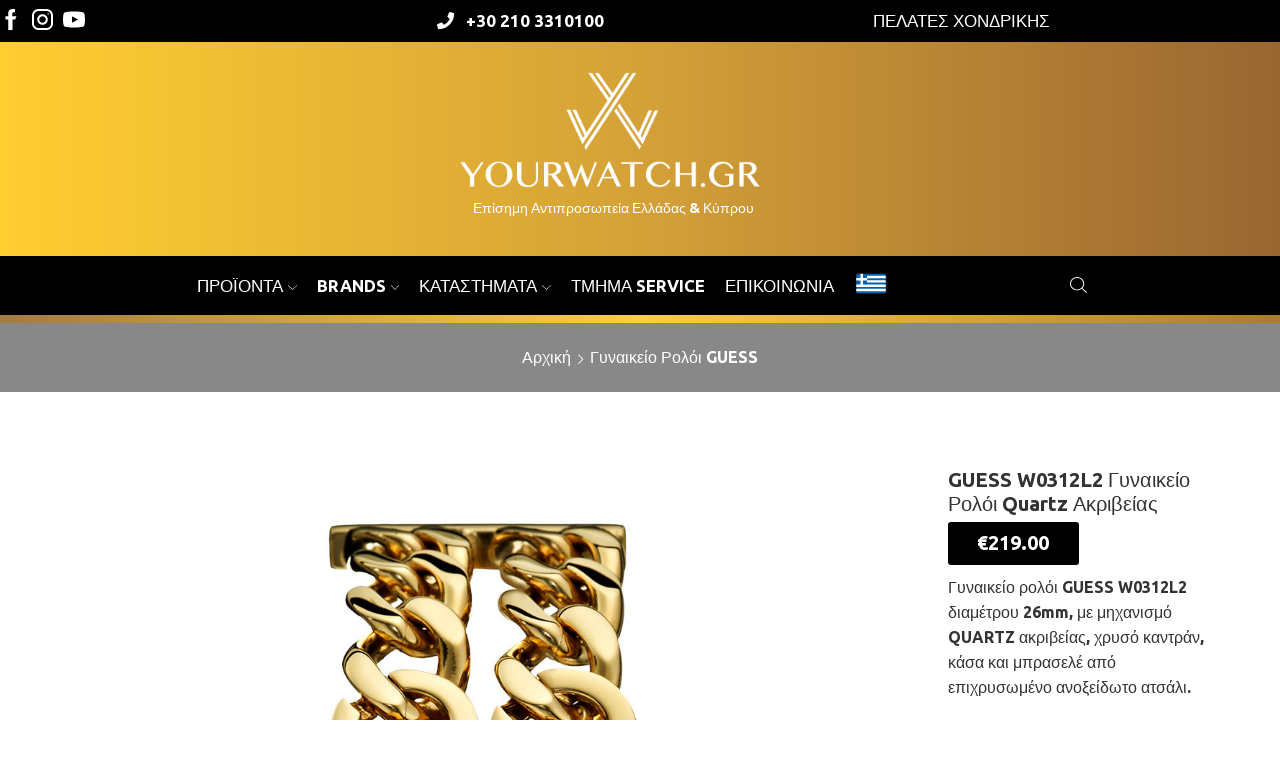

--- FILE ---
content_type: text/html; charset=UTF-8
request_url: https://yourwatch.gr/cyprus/product/guess-%CE%B3%CF%85%CE%BD%CE%B1%CE%B9%CE%BA%CE%B5%CE%AF%CE%BF-%CF%81%CE%BF%CE%BB%CF%8C%CE%B9-cyprus/w0312l2/
body_size: 49650
content:

<!DOCTYPE html>
<html lang="el-CY" >
<head><meta charset="UTF-8" /><script>if(navigator.userAgent.match(/MSIE|Internet Explorer/i)||navigator.userAgent.match(/Trident\/7\..*?rv:11/i)){var href=document.location.href;if(!href.match(/[?&]nowprocket/)){if(href.indexOf("?")==-1){if(href.indexOf("#")==-1){document.location.href=href+"?nowprocket=1"}else{document.location.href=href.replace("#","?nowprocket=1#")}}else{if(href.indexOf("#")==-1){document.location.href=href+"&nowprocket=1"}else{document.location.href=href.replace("#","&nowprocket=1#")}}}}</script><script>(()=>{class RocketLazyLoadScripts{constructor(){this.v="2.0.4",this.userEvents=["keydown","keyup","mousedown","mouseup","mousemove","mouseover","mouseout","touchmove","touchstart","touchend","touchcancel","wheel","click","dblclick","input"],this.attributeEvents=["onblur","onclick","oncontextmenu","ondblclick","onfocus","onmousedown","onmouseenter","onmouseleave","onmousemove","onmouseout","onmouseover","onmouseup","onmousewheel","onscroll","onsubmit"]}async t(){this.i(),this.o(),/iP(ad|hone)/.test(navigator.userAgent)&&this.h(),this.u(),this.l(this),this.m(),this.k(this),this.p(this),this._(),await Promise.all([this.R(),this.L()]),this.lastBreath=Date.now(),this.S(this),this.P(),this.D(),this.O(),this.M(),await this.C(this.delayedScripts.normal),await this.C(this.delayedScripts.defer),await this.C(this.delayedScripts.async),await this.T(),await this.F(),await this.j(),await this.A(),window.dispatchEvent(new Event("rocket-allScriptsLoaded")),this.everythingLoaded=!0,this.lastTouchEnd&&await new Promise(t=>setTimeout(t,500-Date.now()+this.lastTouchEnd)),this.I(),this.H(),this.U(),this.W()}i(){this.CSPIssue=sessionStorage.getItem("rocketCSPIssue"),document.addEventListener("securitypolicyviolation",t=>{this.CSPIssue||"script-src-elem"!==t.violatedDirective||"data"!==t.blockedURI||(this.CSPIssue=!0,sessionStorage.setItem("rocketCSPIssue",!0))},{isRocket:!0})}o(){window.addEventListener("pageshow",t=>{this.persisted=t.persisted,this.realWindowLoadedFired=!0},{isRocket:!0}),window.addEventListener("pagehide",()=>{this.onFirstUserAction=null},{isRocket:!0})}h(){let t;function e(e){t=e}window.addEventListener("touchstart",e,{isRocket:!0}),window.addEventListener("touchend",function i(o){o.changedTouches[0]&&t.changedTouches[0]&&Math.abs(o.changedTouches[0].pageX-t.changedTouches[0].pageX)<10&&Math.abs(o.changedTouches[0].pageY-t.changedTouches[0].pageY)<10&&o.timeStamp-t.timeStamp<200&&(window.removeEventListener("touchstart",e,{isRocket:!0}),window.removeEventListener("touchend",i,{isRocket:!0}),"INPUT"===o.target.tagName&&"text"===o.target.type||(o.target.dispatchEvent(new TouchEvent("touchend",{target:o.target,bubbles:!0})),o.target.dispatchEvent(new MouseEvent("mouseover",{target:o.target,bubbles:!0})),o.target.dispatchEvent(new PointerEvent("click",{target:o.target,bubbles:!0,cancelable:!0,detail:1,clientX:o.changedTouches[0].clientX,clientY:o.changedTouches[0].clientY})),event.preventDefault()))},{isRocket:!0})}q(t){this.userActionTriggered||("mousemove"!==t.type||this.firstMousemoveIgnored?"keyup"===t.type||"mouseover"===t.type||"mouseout"===t.type||(this.userActionTriggered=!0,this.onFirstUserAction&&this.onFirstUserAction()):this.firstMousemoveIgnored=!0),"click"===t.type&&t.preventDefault(),t.stopPropagation(),t.stopImmediatePropagation(),"touchstart"===this.lastEvent&&"touchend"===t.type&&(this.lastTouchEnd=Date.now()),"click"===t.type&&(this.lastTouchEnd=0),this.lastEvent=t.type,t.composedPath&&t.composedPath()[0].getRootNode()instanceof ShadowRoot&&(t.rocketTarget=t.composedPath()[0]),this.savedUserEvents.push(t)}u(){this.savedUserEvents=[],this.userEventHandler=this.q.bind(this),this.userEvents.forEach(t=>window.addEventListener(t,this.userEventHandler,{passive:!1,isRocket:!0})),document.addEventListener("visibilitychange",this.userEventHandler,{isRocket:!0})}U(){this.userEvents.forEach(t=>window.removeEventListener(t,this.userEventHandler,{passive:!1,isRocket:!0})),document.removeEventListener("visibilitychange",this.userEventHandler,{isRocket:!0}),this.savedUserEvents.forEach(t=>{(t.rocketTarget||t.target).dispatchEvent(new window[t.constructor.name](t.type,t))})}m(){const t="return false",e=Array.from(this.attributeEvents,t=>"data-rocket-"+t),i="["+this.attributeEvents.join("],[")+"]",o="[data-rocket-"+this.attributeEvents.join("],[data-rocket-")+"]",s=(e,i,o)=>{o&&o!==t&&(e.setAttribute("data-rocket-"+i,o),e["rocket"+i]=new Function("event",o),e.setAttribute(i,t))};new MutationObserver(t=>{for(const n of t)"attributes"===n.type&&(n.attributeName.startsWith("data-rocket-")||this.everythingLoaded?n.attributeName.startsWith("data-rocket-")&&this.everythingLoaded&&this.N(n.target,n.attributeName.substring(12)):s(n.target,n.attributeName,n.target.getAttribute(n.attributeName))),"childList"===n.type&&n.addedNodes.forEach(t=>{if(t.nodeType===Node.ELEMENT_NODE)if(this.everythingLoaded)for(const i of[t,...t.querySelectorAll(o)])for(const t of i.getAttributeNames())e.includes(t)&&this.N(i,t.substring(12));else for(const e of[t,...t.querySelectorAll(i)])for(const t of e.getAttributeNames())this.attributeEvents.includes(t)&&s(e,t,e.getAttribute(t))})}).observe(document,{subtree:!0,childList:!0,attributeFilter:[...this.attributeEvents,...e]})}I(){this.attributeEvents.forEach(t=>{document.querySelectorAll("[data-rocket-"+t+"]").forEach(e=>{this.N(e,t)})})}N(t,e){const i=t.getAttribute("data-rocket-"+e);i&&(t.setAttribute(e,i),t.removeAttribute("data-rocket-"+e))}k(t){Object.defineProperty(HTMLElement.prototype,"onclick",{get(){return this.rocketonclick||null},set(e){this.rocketonclick=e,this.setAttribute(t.everythingLoaded?"onclick":"data-rocket-onclick","this.rocketonclick(event)")}})}S(t){function e(e,i){let o=e[i];e[i]=null,Object.defineProperty(e,i,{get:()=>o,set(s){t.everythingLoaded?o=s:e["rocket"+i]=o=s}})}e(document,"onreadystatechange"),e(window,"onload"),e(window,"onpageshow");try{Object.defineProperty(document,"readyState",{get:()=>t.rocketReadyState,set(e){t.rocketReadyState=e},configurable:!0}),document.readyState="loading"}catch(t){console.log("WPRocket DJE readyState conflict, bypassing")}}l(t){this.originalAddEventListener=EventTarget.prototype.addEventListener,this.originalRemoveEventListener=EventTarget.prototype.removeEventListener,this.savedEventListeners=[],EventTarget.prototype.addEventListener=function(e,i,o){o&&o.isRocket||!t.B(e,this)&&!t.userEvents.includes(e)||t.B(e,this)&&!t.userActionTriggered||e.startsWith("rocket-")||t.everythingLoaded?t.originalAddEventListener.call(this,e,i,o):(t.savedEventListeners.push({target:this,remove:!1,type:e,func:i,options:o}),"mouseenter"!==e&&"mouseleave"!==e||t.originalAddEventListener.call(this,e,t.savedUserEvents.push,o))},EventTarget.prototype.removeEventListener=function(e,i,o){o&&o.isRocket||!t.B(e,this)&&!t.userEvents.includes(e)||t.B(e,this)&&!t.userActionTriggered||e.startsWith("rocket-")||t.everythingLoaded?t.originalRemoveEventListener.call(this,e,i,o):t.savedEventListeners.push({target:this,remove:!0,type:e,func:i,options:o})}}J(t,e){this.savedEventListeners=this.savedEventListeners.filter(i=>{let o=i.type,s=i.target||window;return e!==o||t!==s||(this.B(o,s)&&(i.type="rocket-"+o),this.$(i),!1)})}H(){EventTarget.prototype.addEventListener=this.originalAddEventListener,EventTarget.prototype.removeEventListener=this.originalRemoveEventListener,this.savedEventListeners.forEach(t=>this.$(t))}$(t){t.remove?this.originalRemoveEventListener.call(t.target,t.type,t.func,t.options):this.originalAddEventListener.call(t.target,t.type,t.func,t.options)}p(t){let e;function i(e){return t.everythingLoaded?e:e.split(" ").map(t=>"load"===t||t.startsWith("load.")?"rocket-jquery-load":t).join(" ")}function o(o){function s(e){const s=o.fn[e];o.fn[e]=o.fn.init.prototype[e]=function(){return this[0]===window&&t.userActionTriggered&&("string"==typeof arguments[0]||arguments[0]instanceof String?arguments[0]=i(arguments[0]):"object"==typeof arguments[0]&&Object.keys(arguments[0]).forEach(t=>{const e=arguments[0][t];delete arguments[0][t],arguments[0][i(t)]=e})),s.apply(this,arguments),this}}if(o&&o.fn&&!t.allJQueries.includes(o)){const e={DOMContentLoaded:[],"rocket-DOMContentLoaded":[]};for(const t in e)document.addEventListener(t,()=>{e[t].forEach(t=>t())},{isRocket:!0});o.fn.ready=o.fn.init.prototype.ready=function(i){function s(){parseInt(o.fn.jquery)>2?setTimeout(()=>i.bind(document)(o)):i.bind(document)(o)}return"function"==typeof i&&(t.realDomReadyFired?!t.userActionTriggered||t.fauxDomReadyFired?s():e["rocket-DOMContentLoaded"].push(s):e.DOMContentLoaded.push(s)),o([])},s("on"),s("one"),s("off"),t.allJQueries.push(o)}e=o}t.allJQueries=[],o(window.jQuery),Object.defineProperty(window,"jQuery",{get:()=>e,set(t){o(t)}})}P(){const t=new Map;document.write=document.writeln=function(e){const i=document.currentScript,o=document.createRange(),s=i.parentElement;let n=t.get(i);void 0===n&&(n=i.nextSibling,t.set(i,n));const c=document.createDocumentFragment();o.setStart(c,0),c.appendChild(o.createContextualFragment(e)),s.insertBefore(c,n)}}async R(){return new Promise(t=>{this.userActionTriggered?t():this.onFirstUserAction=t})}async L(){return new Promise(t=>{document.addEventListener("DOMContentLoaded",()=>{this.realDomReadyFired=!0,t()},{isRocket:!0})})}async j(){return this.realWindowLoadedFired?Promise.resolve():new Promise(t=>{window.addEventListener("load",t,{isRocket:!0})})}M(){this.pendingScripts=[];this.scriptsMutationObserver=new MutationObserver(t=>{for(const e of t)e.addedNodes.forEach(t=>{"SCRIPT"!==t.tagName||t.noModule||t.isWPRocket||this.pendingScripts.push({script:t,promise:new Promise(e=>{const i=()=>{const i=this.pendingScripts.findIndex(e=>e.script===t);i>=0&&this.pendingScripts.splice(i,1),e()};t.addEventListener("load",i,{isRocket:!0}),t.addEventListener("error",i,{isRocket:!0}),setTimeout(i,1e3)})})})}),this.scriptsMutationObserver.observe(document,{childList:!0,subtree:!0})}async F(){await this.X(),this.pendingScripts.length?(await this.pendingScripts[0].promise,await this.F()):this.scriptsMutationObserver.disconnect()}D(){this.delayedScripts={normal:[],async:[],defer:[]},document.querySelectorAll("script[type$=rocketlazyloadscript]").forEach(t=>{t.hasAttribute("data-rocket-src")?t.hasAttribute("async")&&!1!==t.async?this.delayedScripts.async.push(t):t.hasAttribute("defer")&&!1!==t.defer||"module"===t.getAttribute("data-rocket-type")?this.delayedScripts.defer.push(t):this.delayedScripts.normal.push(t):this.delayedScripts.normal.push(t)})}async _(){await this.L();let t=[];document.querySelectorAll("script[type$=rocketlazyloadscript][data-rocket-src]").forEach(e=>{let i=e.getAttribute("data-rocket-src");if(i&&!i.startsWith("data:")){i.startsWith("//")&&(i=location.protocol+i);try{const o=new URL(i).origin;o!==location.origin&&t.push({src:o,crossOrigin:e.crossOrigin||"module"===e.getAttribute("data-rocket-type")})}catch(t){}}}),t=[...new Map(t.map(t=>[JSON.stringify(t),t])).values()],this.Y(t,"preconnect")}async G(t){if(await this.K(),!0!==t.noModule||!("noModule"in HTMLScriptElement.prototype))return new Promise(e=>{let i;function o(){(i||t).setAttribute("data-rocket-status","executed"),e()}try{if(navigator.userAgent.includes("Firefox/")||""===navigator.vendor||this.CSPIssue)i=document.createElement("script"),[...t.attributes].forEach(t=>{let e=t.nodeName;"type"!==e&&("data-rocket-type"===e&&(e="type"),"data-rocket-src"===e&&(e="src"),i.setAttribute(e,t.nodeValue))}),t.text&&(i.text=t.text),t.nonce&&(i.nonce=t.nonce),i.hasAttribute("src")?(i.addEventListener("load",o,{isRocket:!0}),i.addEventListener("error",()=>{i.setAttribute("data-rocket-status","failed-network"),e()},{isRocket:!0}),setTimeout(()=>{i.isConnected||e()},1)):(i.text=t.text,o()),i.isWPRocket=!0,t.parentNode.replaceChild(i,t);else{const i=t.getAttribute("data-rocket-type"),s=t.getAttribute("data-rocket-src");i?(t.type=i,t.removeAttribute("data-rocket-type")):t.removeAttribute("type"),t.addEventListener("load",o,{isRocket:!0}),t.addEventListener("error",i=>{this.CSPIssue&&i.target.src.startsWith("data:")?(console.log("WPRocket: CSP fallback activated"),t.removeAttribute("src"),this.G(t).then(e)):(t.setAttribute("data-rocket-status","failed-network"),e())},{isRocket:!0}),s?(t.fetchPriority="high",t.removeAttribute("data-rocket-src"),t.src=s):t.src="data:text/javascript;base64,"+window.btoa(unescape(encodeURIComponent(t.text)))}}catch(i){t.setAttribute("data-rocket-status","failed-transform"),e()}});t.setAttribute("data-rocket-status","skipped")}async C(t){const e=t.shift();return e?(e.isConnected&&await this.G(e),this.C(t)):Promise.resolve()}O(){this.Y([...this.delayedScripts.normal,...this.delayedScripts.defer,...this.delayedScripts.async],"preload")}Y(t,e){this.trash=this.trash||[];let i=!0;var o=document.createDocumentFragment();t.forEach(t=>{const s=t.getAttribute&&t.getAttribute("data-rocket-src")||t.src;if(s&&!s.startsWith("data:")){const n=document.createElement("link");n.href=s,n.rel=e,"preconnect"!==e&&(n.as="script",n.fetchPriority=i?"high":"low"),t.getAttribute&&"module"===t.getAttribute("data-rocket-type")&&(n.crossOrigin=!0),t.crossOrigin&&(n.crossOrigin=t.crossOrigin),t.integrity&&(n.integrity=t.integrity),t.nonce&&(n.nonce=t.nonce),o.appendChild(n),this.trash.push(n),i=!1}}),document.head.appendChild(o)}W(){this.trash.forEach(t=>t.remove())}async T(){try{document.readyState="interactive"}catch(t){}this.fauxDomReadyFired=!0;try{await this.K(),this.J(document,"readystatechange"),document.dispatchEvent(new Event("rocket-readystatechange")),await this.K(),document.rocketonreadystatechange&&document.rocketonreadystatechange(),await this.K(),this.J(document,"DOMContentLoaded"),document.dispatchEvent(new Event("rocket-DOMContentLoaded")),await this.K(),this.J(window,"DOMContentLoaded"),window.dispatchEvent(new Event("rocket-DOMContentLoaded"))}catch(t){console.error(t)}}async A(){try{document.readyState="complete"}catch(t){}try{await this.K(),this.J(document,"readystatechange"),document.dispatchEvent(new Event("rocket-readystatechange")),await this.K(),document.rocketonreadystatechange&&document.rocketonreadystatechange(),await this.K(),this.J(window,"load"),window.dispatchEvent(new Event("rocket-load")),await this.K(),window.rocketonload&&window.rocketonload(),await this.K(),this.allJQueries.forEach(t=>t(window).trigger("rocket-jquery-load")),await this.K(),this.J(window,"pageshow");const t=new Event("rocket-pageshow");t.persisted=this.persisted,window.dispatchEvent(t),await this.K(),window.rocketonpageshow&&window.rocketonpageshow({persisted:this.persisted})}catch(t){console.error(t)}}async K(){Date.now()-this.lastBreath>45&&(await this.X(),this.lastBreath=Date.now())}async X(){return document.hidden?new Promise(t=>setTimeout(t)):new Promise(t=>requestAnimationFrame(t))}B(t,e){return e===document&&"readystatechange"===t||(e===document&&"DOMContentLoaded"===t||(e===window&&"DOMContentLoaded"===t||(e===window&&"load"===t||e===window&&"pageshow"===t)))}static run(){(new RocketLazyLoadScripts).t()}}RocketLazyLoadScripts.run()})();</script>
	
	<meta name="viewport" content="width=device-width, initial-scale=1.0, maximum-scale=1.0, user-scalable=0"/>
	<meta name='robots' content='index, follow, max-image-preview:large, max-snippet:-1, max-video-preview:-1' />
<link rel="alternate" hreflang="el" href="https://yourwatch.gr/product/guess-watches-women/w0312l2/" />
<link rel="alternate" hreflang="cy" href="https://yourwatch.gr/cyprus/product/guess-%ce%b3%cf%85%ce%bd%ce%b1%ce%b9%ce%ba%ce%b5%ce%af%ce%bf-%cf%81%ce%bf%ce%bb%cf%8c%ce%b9-cyprus/w0312l2/" />
<link rel="alternate" hreflang="x-default" href="https://yourwatch.gr/product/guess-watches-women/w0312l2/" />
<script type="rocketlazyloadscript" id="cookieyes" data-rocket-type="text/javascript" data-rocket-src="https://cdn-cookieyes.com/client_data/78700c4533e06bb1c51e95cc/script.js" data-rocket-defer defer></script>
            <script data-no-defer="1" data-ezscrex="false" data-cfasync="false" data-pagespeed-no-defer data-cookieconsent="ignore">
                var ctPublicFunctions = {"_ajax_nonce":"c5bf3c3eb1","_rest_nonce":"a1eef0b51f","_ajax_url":"\/wp-admin\/admin-ajax.php","_rest_url":"https:\/\/yourwatch.gr\/cyprus\/wp-json\/","data__cookies_type":"native","data__ajax_type":"rest","data__bot_detector_enabled":"0","data__frontend_data_log_enabled":1,"cookiePrefix":"","wprocket_detected":true,"host_url":"yourwatch.gr","text__ee_click_to_select":"Click to select the whole data","text__ee_original_email":"The complete one is","text__ee_got_it":"Got it","text__ee_blocked":"Blocked","text__ee_cannot_connect":"Cannot connect","text__ee_cannot_decode":"Can not decode email. Unknown reason","text__ee_email_decoder":"CleanTalk email decoder","text__ee_wait_for_decoding":"The magic is on the way!","text__ee_decoding_process":"Please wait a few seconds while we decode the contact data."}
            </script>
        
            <script data-no-defer="1" data-ezscrex="false" data-cfasync="false" data-pagespeed-no-defer data-cookieconsent="ignore">
                var ctPublic = {"_ajax_nonce":"c5bf3c3eb1","settings__forms__check_internal":"0","settings__forms__check_external":"0","settings__forms__force_protection":"0","settings__forms__search_test":"1","settings__forms__wc_add_to_cart":"0","settings__data__bot_detector_enabled":"0","settings__sfw__anti_crawler":0,"blog_home":"https:\/\/yourwatch.gr\/cyprus\/\/","pixel__setting":"3","pixel__enabled":true,"pixel__url":"https:\/\/moderate8-v4.cleantalk.org\/pixel\/5f5c55c3deb8f548fb013c443f6ba315.gif","data__email_check_before_post":"1","data__email_check_exist_post":"0","data__cookies_type":"native","data__key_is_ok":true,"data__visible_fields_required":true,"wl_brandname":"Anti-Spam by CleanTalk","wl_brandname_short":"CleanTalk","ct_checkjs_key":"ded2ba9d44272808953b90dd645947add5f58402040c274d29d642d896fd0c49","emailEncoderPassKey":"0296404dc53bbf2a2a7f32cf8da57520","bot_detector_forms_excluded":"W10=","advancedCacheExists":true,"varnishCacheExists":false,"wc_ajax_add_to_cart":true,"theRealPerson":{"phrases":{"trpHeading":"The Real Person Badge!","trpContent1":"The commenter acts as a real person and verified as not a bot.","trpContent2":" Anti-Spam by CleanTalk","trpContentLearnMore":"Learn more"},"trpContentLink":"https:\/\/cleantalk.org\/help\/the-real-person?utm_id=&amp;utm_term=&amp;utm_source=admin_side&amp;utm_medium=trp_badge&amp;utm_content=trp_badge_link_click&amp;utm_campaign=apbct_links","imgPersonUrl":"https:\/\/yourwatch.gr\/wp-content\/plugins\/cleantalk-spam-protect\/css\/images\/real_user.svg","imgShieldUrl":"https:\/\/yourwatch.gr\/wp-content\/plugins\/cleantalk-spam-protect\/css\/images\/shield.svg"}}
            </script>
        
	<!-- This site is optimized with the Yoast SEO plugin v26.7 - https://yoast.com/wordpress/plugins/seo/ -->
	<title>GUESS W0312L2 Γυναικείο Ρολόι Quartz Ακριβείας - YourWatch - Κύπρος</title>
	<meta name="description" content="Γυναικείο ρολόι GUESS W0312L2 διαμέτρου 26mm, με μηχανισμό QUARTZ ακριβείας, χρυσό καντράν, κάσα και μπρασελέ από επιχρυσωμένο ανοξείδωτο ατσάλι. - Κύπρος" />
	<link rel="canonical" href="https://yourwatch.gr/cyprus/product/guess-γυναικείο-ρολόι-cyprus/w0312l2/" />
	<meta property="og:locale" content="en_US" />
	<meta property="og:type" content="article" />
	<meta property="og:title" content="GUESS W0312L2 Γυναικείο Ρολόι Quartz Ακριβείας - YourWatch - Κύπρος" />
	<meta property="og:description" content="Γυναικείο ρολόι GUESS W0312L2 διαμέτρου 26mm, με μηχανισμό QUARTZ ακριβείας, χρυσό καντράν, κάσα και μπρασελέ από επιχρυσωμένο ανοξείδωτο ατσάλι. - Κύπρος" />
	<meta property="og:url" content="https://yourwatch.gr/cyprus/product/guess-γυναικείο-ρολόι-cyprus/w0312l2/" />
	<meta property="og:site_name" content="YourWatch - ΑΝΤΙΠΡΟΣΩΠΕΙΑ, ΡΟΛΟΓΙΑ GUESS" />
	<meta property="article:modified_time" content="2017-02-22T06:58:34+00:00" />
	<meta property="og:image" content="https://yourwatch.gr/wp-content/uploads/W0312L21.jpg" />
	<meta property="og:image:width" content="1000" />
	<meta property="og:image:height" content="1600" />
	<meta property="og:image:type" content="image/jpeg" />
	<script type="application/ld+json" class="yoast-schema-graph">{"@context":"https://schema.org","@graph":[{"@type":"WebPage","@id":"https://yourwatch.gr/cyprus/product/guess-%ce%b3%cf%85%ce%bd%ce%b1%ce%b9%ce%ba%ce%b5%ce%af%ce%bf-%cf%81%ce%bf%ce%bb%cf%8c%ce%b9-cyprus/w0312l2/","url":"https://yourwatch.gr/cyprus/product/guess-%ce%b3%cf%85%ce%bd%ce%b1%ce%b9%ce%ba%ce%b5%ce%af%ce%bf-%cf%81%ce%bf%ce%bb%cf%8c%ce%b9-cyprus/w0312l2/","name":"GUESS W0312L2 Γυναικείο Ρολόι Quartz Ακριβείας - YourWatch - Κύπρος","isPartOf":{"@id":"https://yourwatch.gr/#website"},"primaryImageOfPage":{"@id":"https://yourwatch.gr/cyprus/product/guess-%ce%b3%cf%85%ce%bd%ce%b1%ce%b9%ce%ba%ce%b5%ce%af%ce%bf-%cf%81%ce%bf%ce%bb%cf%8c%ce%b9-cyprus/w0312l2/#primaryimage"},"image":{"@id":"https://yourwatch.gr/cyprus/product/guess-%ce%b3%cf%85%ce%bd%ce%b1%ce%b9%ce%ba%ce%b5%ce%af%ce%bf-%cf%81%ce%bf%ce%bb%cf%8c%ce%b9-cyprus/w0312l2/#primaryimage"},"thumbnailUrl":"https://yourwatch.gr/wp-content/uploads/W0312L21.jpg","datePublished":"2014-03-13T11:24:19+00:00","dateModified":"2017-02-22T06:58:34+00:00","description":"Γυναικείο ρολόι GUESS W0312L2 διαμέτρου 26mm, με μηχανισμό QUARTZ ακριβείας, χρυσό καντράν, κάσα και μπρασελέ από επιχρυσωμένο ανοξείδωτο ατσάλι. - Κύπρος","breadcrumb":{"@id":"https://yourwatch.gr/cyprus/product/guess-%ce%b3%cf%85%ce%bd%ce%b1%ce%b9%ce%ba%ce%b5%ce%af%ce%bf-%cf%81%ce%bf%ce%bb%cf%8c%ce%b9-cyprus/w0312l2/#breadcrumb"},"inLanguage":"el-CY","potentialAction":[{"@type":"ReadAction","target":["https://yourwatch.gr/cyprus/product/guess-%ce%b3%cf%85%ce%bd%ce%b1%ce%b9%ce%ba%ce%b5%ce%af%ce%bf-%cf%81%ce%bf%ce%bb%cf%8c%ce%b9-cyprus/w0312l2/"]}]},{"@type":"ImageObject","inLanguage":"el-CY","@id":"https://yourwatch.gr/cyprus/product/guess-%ce%b3%cf%85%ce%bd%ce%b1%ce%b9%ce%ba%ce%b5%ce%af%ce%bf-%cf%81%ce%bf%ce%bb%cf%8c%ce%b9-cyprus/w0312l2/#primaryimage","url":"https://yourwatch.gr/wp-content/uploads/W0312L21.jpg","contentUrl":"https://yourwatch.gr/wp-content/uploads/W0312L21.jpg","width":1000,"height":1600},{"@type":"BreadcrumbList","@id":"https://yourwatch.gr/cyprus/product/guess-%ce%b3%cf%85%ce%bd%ce%b1%ce%b9%ce%ba%ce%b5%ce%af%ce%bf-%cf%81%ce%bf%ce%bb%cf%8c%ce%b9-cyprus/w0312l2/#breadcrumb","itemListElement":[{"@type":"ListItem","position":1,"name":"Αρχική","item":"https://yourwatch.gr/cyprus/"},{"@type":"ListItem","position":2,"name":"Κατάλογος Προϊόντων","item":"https://yourwatch.gr/cyprus/shop/"},{"@type":"ListItem","position":3,"name":"GUESS W0312L2 Γυναικείο Ρολόι Quartz Ακριβείας"}]},{"@type":"WebSite","@id":"https://yourwatch.gr/#website","url":"https://yourwatch.gr/","name":"YourWatch - ΑΝΤΙΠΡΟΣΩΠΕΙΑ, ΡΟΛΟΓΙΑ GUESS","description":"Επίσημο Site Αντιπροσωπείας Κύπρου","potentialAction":[{"@type":"SearchAction","target":{"@type":"EntryPoint","urlTemplate":"https://yourwatch.gr/?s={search_term_string}"},"query-input":{"@type":"PropertyValueSpecification","valueRequired":true,"valueName":"search_term_string"}}],"inLanguage":"el-CY"}]}</script>
	<!-- / Yoast SEO plugin. -->


<link rel='dns-prefetch' href='//maxcdn.bootstrapcdn.com' />
<link rel='dns-prefetch' href='//use.fontawesome.com' />
<link rel="alternate" type="application/rss+xml" title="Κανάλι RSS &raquo; YourWatch - ΑΝΤΙΠΡΟΣΩΠΕΙΑ, ΡΟΛΟΓΙΑ GUESS" href="https://yourwatch.gr/cyprus/feed/" />
<link rel="alternate" type="application/rss+xml" title="Κανάλι σχολίων &raquo; YourWatch - ΑΝΤΙΠΡΟΣΩΠΕΙΑ, ΡΟΛΟΓΙΑ GUESS" href="https://yourwatch.gr/cyprus/comments/feed/" />
<style id='wp-img-auto-sizes-contain-inline-css' type='text/css'>
img:is([sizes=auto i],[sizes^="auto," i]){contain-intrinsic-size:3000px 1500px}
/*# sourceURL=wp-img-auto-sizes-contain-inline-css */
</style>
<link data-minify="1" rel='stylesheet' id='font-awesome-css' href='https://yourwatch.gr/wp-content/cache/min/1/wp-content/plugins/woocommerce-ajax-filters/berocket/assets/css/font-awesome.min.css?ver=1768306973' type='text/css' media='all' />
<link data-minify="1" rel='stylesheet' id='remodal-css' href='https://yourwatch.gr/wp-content/cache/min/1/wp-content/plugins/wp-google-maps-pro/lib/remodal.css?ver=1768306973' type='text/css' media='all' />
<link data-minify="1" rel='stylesheet' id='remodal-default-theme-css' href='https://yourwatch.gr/wp-content/cache/min/1/wp-content/plugins/wp-google-maps-pro/lib/remodal-default-theme.css?ver=1768306973' type='text/css' media='all' />
<link data-minify="1" rel='stylesheet' id='wpgmza-marker-library-dialog-css' href='https://yourwatch.gr/wp-content/cache/min/1/wp-content/plugins/wp-google-maps-pro/css/marker-library-dialog.css?ver=1768306973' type='text/css' media='all' />
<link rel='stylesheet' id='berocket_aapf_widget-style-css' href='https://yourwatch.gr/wp-content/plugins/woocommerce-ajax-filters/assets/frontend/css/fullmain.min.css' type='text/css' media='all' />
<link rel='stylesheet' id='wp-block-library-css' href='https://yourwatch.gr/wp-includes/css/dist/block-library/style.min.css' type='text/css' media='all' />
<style id='global-styles-inline-css' type='text/css'>
:root{--wp--preset--aspect-ratio--square: 1;--wp--preset--aspect-ratio--4-3: 4/3;--wp--preset--aspect-ratio--3-4: 3/4;--wp--preset--aspect-ratio--3-2: 3/2;--wp--preset--aspect-ratio--2-3: 2/3;--wp--preset--aspect-ratio--16-9: 16/9;--wp--preset--aspect-ratio--9-16: 9/16;--wp--preset--color--black: #000000;--wp--preset--color--cyan-bluish-gray: #abb8c3;--wp--preset--color--white: #ffffff;--wp--preset--color--pale-pink: #f78da7;--wp--preset--color--vivid-red: #cf2e2e;--wp--preset--color--luminous-vivid-orange: #ff6900;--wp--preset--color--luminous-vivid-amber: #fcb900;--wp--preset--color--light-green-cyan: #7bdcb5;--wp--preset--color--vivid-green-cyan: #00d084;--wp--preset--color--pale-cyan-blue: #8ed1fc;--wp--preset--color--vivid-cyan-blue: #0693e3;--wp--preset--color--vivid-purple: #9b51e0;--wp--preset--gradient--vivid-cyan-blue-to-vivid-purple: linear-gradient(135deg,rgb(6,147,227) 0%,rgb(155,81,224) 100%);--wp--preset--gradient--light-green-cyan-to-vivid-green-cyan: linear-gradient(135deg,rgb(122,220,180) 0%,rgb(0,208,130) 100%);--wp--preset--gradient--luminous-vivid-amber-to-luminous-vivid-orange: linear-gradient(135deg,rgb(252,185,0) 0%,rgb(255,105,0) 100%);--wp--preset--gradient--luminous-vivid-orange-to-vivid-red: linear-gradient(135deg,rgb(255,105,0) 0%,rgb(207,46,46) 100%);--wp--preset--gradient--very-light-gray-to-cyan-bluish-gray: linear-gradient(135deg,rgb(238,238,238) 0%,rgb(169,184,195) 100%);--wp--preset--gradient--cool-to-warm-spectrum: linear-gradient(135deg,rgb(74,234,220) 0%,rgb(151,120,209) 20%,rgb(207,42,186) 40%,rgb(238,44,130) 60%,rgb(251,105,98) 80%,rgb(254,248,76) 100%);--wp--preset--gradient--blush-light-purple: linear-gradient(135deg,rgb(255,206,236) 0%,rgb(152,150,240) 100%);--wp--preset--gradient--blush-bordeaux: linear-gradient(135deg,rgb(254,205,165) 0%,rgb(254,45,45) 50%,rgb(107,0,62) 100%);--wp--preset--gradient--luminous-dusk: linear-gradient(135deg,rgb(255,203,112) 0%,rgb(199,81,192) 50%,rgb(65,88,208) 100%);--wp--preset--gradient--pale-ocean: linear-gradient(135deg,rgb(255,245,203) 0%,rgb(182,227,212) 50%,rgb(51,167,181) 100%);--wp--preset--gradient--electric-grass: linear-gradient(135deg,rgb(202,248,128) 0%,rgb(113,206,126) 100%);--wp--preset--gradient--midnight: linear-gradient(135deg,rgb(2,3,129) 0%,rgb(40,116,252) 100%);--wp--preset--font-size--small: 13px;--wp--preset--font-size--medium: 20px;--wp--preset--font-size--large: 36px;--wp--preset--font-size--x-large: 42px;--wp--preset--spacing--20: 0.44rem;--wp--preset--spacing--30: 0.67rem;--wp--preset--spacing--40: 1rem;--wp--preset--spacing--50: 1.5rem;--wp--preset--spacing--60: 2.25rem;--wp--preset--spacing--70: 3.38rem;--wp--preset--spacing--80: 5.06rem;--wp--preset--shadow--natural: 6px 6px 9px rgba(0, 0, 0, 0.2);--wp--preset--shadow--deep: 12px 12px 50px rgba(0, 0, 0, 0.4);--wp--preset--shadow--sharp: 6px 6px 0px rgba(0, 0, 0, 0.2);--wp--preset--shadow--outlined: 6px 6px 0px -3px rgb(255, 255, 255), 6px 6px rgb(0, 0, 0);--wp--preset--shadow--crisp: 6px 6px 0px rgb(0, 0, 0);}:where(.is-layout-flex){gap: 0.5em;}:where(.is-layout-grid){gap: 0.5em;}body .is-layout-flex{display: flex;}.is-layout-flex{flex-wrap: wrap;align-items: center;}.is-layout-flex > :is(*, div){margin: 0;}body .is-layout-grid{display: grid;}.is-layout-grid > :is(*, div){margin: 0;}:where(.wp-block-columns.is-layout-flex){gap: 2em;}:where(.wp-block-columns.is-layout-grid){gap: 2em;}:where(.wp-block-post-template.is-layout-flex){gap: 1.25em;}:where(.wp-block-post-template.is-layout-grid){gap: 1.25em;}.has-black-color{color: var(--wp--preset--color--black) !important;}.has-cyan-bluish-gray-color{color: var(--wp--preset--color--cyan-bluish-gray) !important;}.has-white-color{color: var(--wp--preset--color--white) !important;}.has-pale-pink-color{color: var(--wp--preset--color--pale-pink) !important;}.has-vivid-red-color{color: var(--wp--preset--color--vivid-red) !important;}.has-luminous-vivid-orange-color{color: var(--wp--preset--color--luminous-vivid-orange) !important;}.has-luminous-vivid-amber-color{color: var(--wp--preset--color--luminous-vivid-amber) !important;}.has-light-green-cyan-color{color: var(--wp--preset--color--light-green-cyan) !important;}.has-vivid-green-cyan-color{color: var(--wp--preset--color--vivid-green-cyan) !important;}.has-pale-cyan-blue-color{color: var(--wp--preset--color--pale-cyan-blue) !important;}.has-vivid-cyan-blue-color{color: var(--wp--preset--color--vivid-cyan-blue) !important;}.has-vivid-purple-color{color: var(--wp--preset--color--vivid-purple) !important;}.has-black-background-color{background-color: var(--wp--preset--color--black) !important;}.has-cyan-bluish-gray-background-color{background-color: var(--wp--preset--color--cyan-bluish-gray) !important;}.has-white-background-color{background-color: var(--wp--preset--color--white) !important;}.has-pale-pink-background-color{background-color: var(--wp--preset--color--pale-pink) !important;}.has-vivid-red-background-color{background-color: var(--wp--preset--color--vivid-red) !important;}.has-luminous-vivid-orange-background-color{background-color: var(--wp--preset--color--luminous-vivid-orange) !important;}.has-luminous-vivid-amber-background-color{background-color: var(--wp--preset--color--luminous-vivid-amber) !important;}.has-light-green-cyan-background-color{background-color: var(--wp--preset--color--light-green-cyan) !important;}.has-vivid-green-cyan-background-color{background-color: var(--wp--preset--color--vivid-green-cyan) !important;}.has-pale-cyan-blue-background-color{background-color: var(--wp--preset--color--pale-cyan-blue) !important;}.has-vivid-cyan-blue-background-color{background-color: var(--wp--preset--color--vivid-cyan-blue) !important;}.has-vivid-purple-background-color{background-color: var(--wp--preset--color--vivid-purple) !important;}.has-black-border-color{border-color: var(--wp--preset--color--black) !important;}.has-cyan-bluish-gray-border-color{border-color: var(--wp--preset--color--cyan-bluish-gray) !important;}.has-white-border-color{border-color: var(--wp--preset--color--white) !important;}.has-pale-pink-border-color{border-color: var(--wp--preset--color--pale-pink) !important;}.has-vivid-red-border-color{border-color: var(--wp--preset--color--vivid-red) !important;}.has-luminous-vivid-orange-border-color{border-color: var(--wp--preset--color--luminous-vivid-orange) !important;}.has-luminous-vivid-amber-border-color{border-color: var(--wp--preset--color--luminous-vivid-amber) !important;}.has-light-green-cyan-border-color{border-color: var(--wp--preset--color--light-green-cyan) !important;}.has-vivid-green-cyan-border-color{border-color: var(--wp--preset--color--vivid-green-cyan) !important;}.has-pale-cyan-blue-border-color{border-color: var(--wp--preset--color--pale-cyan-blue) !important;}.has-vivid-cyan-blue-border-color{border-color: var(--wp--preset--color--vivid-cyan-blue) !important;}.has-vivid-purple-border-color{border-color: var(--wp--preset--color--vivid-purple) !important;}.has-vivid-cyan-blue-to-vivid-purple-gradient-background{background: var(--wp--preset--gradient--vivid-cyan-blue-to-vivid-purple) !important;}.has-light-green-cyan-to-vivid-green-cyan-gradient-background{background: var(--wp--preset--gradient--light-green-cyan-to-vivid-green-cyan) !important;}.has-luminous-vivid-amber-to-luminous-vivid-orange-gradient-background{background: var(--wp--preset--gradient--luminous-vivid-amber-to-luminous-vivid-orange) !important;}.has-luminous-vivid-orange-to-vivid-red-gradient-background{background: var(--wp--preset--gradient--luminous-vivid-orange-to-vivid-red) !important;}.has-very-light-gray-to-cyan-bluish-gray-gradient-background{background: var(--wp--preset--gradient--very-light-gray-to-cyan-bluish-gray) !important;}.has-cool-to-warm-spectrum-gradient-background{background: var(--wp--preset--gradient--cool-to-warm-spectrum) !important;}.has-blush-light-purple-gradient-background{background: var(--wp--preset--gradient--blush-light-purple) !important;}.has-blush-bordeaux-gradient-background{background: var(--wp--preset--gradient--blush-bordeaux) !important;}.has-luminous-dusk-gradient-background{background: var(--wp--preset--gradient--luminous-dusk) !important;}.has-pale-ocean-gradient-background{background: var(--wp--preset--gradient--pale-ocean) !important;}.has-electric-grass-gradient-background{background: var(--wp--preset--gradient--electric-grass) !important;}.has-midnight-gradient-background{background: var(--wp--preset--gradient--midnight) !important;}.has-small-font-size{font-size: var(--wp--preset--font-size--small) !important;}.has-medium-font-size{font-size: var(--wp--preset--font-size--medium) !important;}.has-large-font-size{font-size: var(--wp--preset--font-size--large) !important;}.has-x-large-font-size{font-size: var(--wp--preset--font-size--x-large) !important;}
/*# sourceURL=global-styles-inline-css */
</style>

<style id='classic-theme-styles-inline-css' type='text/css'>
/*! This file is auto-generated */
.wp-block-button__link{color:#fff;background-color:#32373c;border-radius:9999px;box-shadow:none;text-decoration:none;padding:calc(.667em + 2px) calc(1.333em + 2px);font-size:1.125em}.wp-block-file__button{background:#32373c;color:#fff;text-decoration:none}
/*# sourceURL=/wp-includes/css/classic-themes.min.css */
</style>
<link rel='stylesheet' id='wp-components-css' href='https://yourwatch.gr/wp-includes/css/dist/components/style.min.css' type='text/css' media='all' />
<link rel='stylesheet' id='wp-preferences-css' href='https://yourwatch.gr/wp-includes/css/dist/preferences/style.min.css' type='text/css' media='all' />
<link rel='stylesheet' id='wp-block-editor-css' href='https://yourwatch.gr/wp-includes/css/dist/block-editor/style.min.css' type='text/css' media='all' />
<link data-minify="1" rel='stylesheet' id='popup-maker-block-library-style-css' href='https://yourwatch.gr/wp-content/cache/min/1/wp-content/plugins/popup-maker/dist/packages/block-library-style.css?ver=1768306973' type='text/css' media='all' />
<style id='font-awesome-svg-styles-default-inline-css' type='text/css'>
.svg-inline--fa {
  display: inline-block;
  height: 1em;
  overflow: visible;
  vertical-align: -.125em;
}
/*# sourceURL=font-awesome-svg-styles-default-inline-css */
</style>
<link data-minify="1" rel='stylesheet' id='font-awesome-svg-styles-css' href='https://yourwatch.gr/wp-content/cache/min/1/wp-content/uploads/font-awesome/v5.14.0/css/svg-with-js.css?ver=1768306973' type='text/css' media='all' />
<style id='font-awesome-svg-styles-inline-css' type='text/css'>
   .wp-block-font-awesome-icon svg::before,
   .wp-rich-text-font-awesome-icon svg::before {content: unset;}
/*# sourceURL=font-awesome-svg-styles-inline-css */
</style>
<link rel='stylesheet' id='cleantalk-public-css-css' href='https://yourwatch.gr/wp-content/plugins/cleantalk-spam-protect/css/cleantalk-public.min.css' type='text/css' media='all' />
<link rel='stylesheet' id='cleantalk-email-decoder-css-css' href='https://yourwatch.gr/wp-content/plugins/cleantalk-spam-protect/css/cleantalk-email-decoder.min.css' type='text/css' media='all' />
<link rel='stylesheet' id='cleantalk-trp-css-css' href='https://yourwatch.gr/wp-content/plugins/cleantalk-spam-protect/css/cleantalk-trp.min.css' type='text/css' media='all' />
<link rel='stylesheet' id='memphis-bootstrap.min.css-css' href='https://yourwatch.gr/wp-content/plugins/memphis-documents-library/bootstrap/bootstrap.min.css' type='text/css' media='all' />
<link data-minify="1" rel='stylesheet' id='font-awesome.min.css-css' href='https://yourwatch.gr/wp-content/cache/min/1/releases/v5.2.0/css/all.css?ver=1768306973' type='text/css' media='all' />
<link rel='stylesheet' id='memphis-documents.css-css' href='https://yourwatch.gr/wp-content/plugins/memphis-documents-library//memphis-documents.min.css' type='text/css' media='all' />
<style id='memphis-documents.css-inline-css' type='text/css'>

		/*body { background: inherit; } CAN'T REMEMBER WHY I PUT THIS IN?*/
		dd, li { margin: 0; }
		#mdocs-list-table .mdocs-name { width: 15%; }
		#mdocs-list-table .mdocs-description { width: 30%; }
		#mdocs-list-table .mdocs-downloads { width: 12%; }
		#mdocs-list-table .mdocs-version { width: 9%; }
		#mdocs-list-table .mdocs-author { width: 9%; }
		#mdocs-list-table .mdocs-real-author { width: 9%; }
		#mdocs-list-table .mdocs-modified { width: 15%; }
		#mdocs-list-table .mdocs-rating { width: 10%; }
		#mdocs-list-table .mdocs-download { width: 12%; }
		#mdocs-list-table .mdocs-file-size { width: 10%; }
		#mdocs-list-table .mdocs-file-type { width: 9%; }
		#mdocs-list-table .mdocs-thumbnails { width: 9%; }
		.mdocs-download-btn-config:hover { background: #c34131; color: #ffffff; }
		.mdocs-download-btn-config { color: #ffffff; background: #d14836 ; }
		.mdocs-download-btn, .mdocs-download-btn:active { border: solid 1px #ffffff !important; color: #ffffff !important; background: #d14836 !important;  }
		.mdocs-download-btn:hover { background: #c34131 !important; color: #ffffff !important;}
		.mdocs-container table, .mdocs-show-container, .mdocs-versions-body, .mdocs-container table #desc p { font-size: 16px !important; }
		.mdocs-navbar-default { background-color: #000000; border: solid #000000 1px; }
		.mdocs-navbar-default .navbar-nav > li > a, .mdocs-navbar-default .navbar-brand { color: #ffffff; }
		.mdocs-navbar-default .navbar-nav > li > a:hover,
		.mdocs-navbar-default .navbar-brand:hover,
		.mdocs-navbar-default .navbar-nav > li > a:focus { color: #cccccc; }
		.mdocs-tooltip { list-style: none; }
		#mdocs-post-title {  display: none;}
		.entry-summary { display: none !important; }
		.table > thead > tr > td.mdocs-success,
		.table > tbody > tr > td.mdocs-success,
		.table > tfoot > tr > td.mdocs-success,
		.table > thead > tr > th.mdocs-success,
		.table > tbody > tr > th.mdocs-success,
		.table > tfoot > tr > th.mdocs-success,
		.table > thead > tr.mdocs-success > td,
		.table > tbody > tr.mdocs-success > td,
		.table > tfoot > tr.mdocs-success > td,
		.table > thead > tr.mdocs-success > th,
		.table > tbody > tr.mdocs-success > th,
		.table > tfoot > tr.mdocs-success > th {
		  background-color: #eeeeee;
		}
		.table-hover > tbody > tr > td.mdocs-success:hover,
		.table-hover > tbody > tr > th.mdocs-success:hover,
		.table-hover > tbody > tr.mdocs-success:hover > td,
		.table-hover > tbody > tr:hover > .mdocs-success,
		.table-hover > tbody > tr.mdocs-success:hover > th {
		  background-color: #cccccc;
		}
		.table > thead > tr > td.mdocs-info,
		.table > tbody > tr > td.mdocs-info,
		.table > tfoot > tr > td.mdocs-info,
		.table > thead > tr > th.mdocs-info,
		.table > tbody > tr > th.mdocs-info,
		.table > tfoot > tr > th.mdocs-info,
		.table > thead > tr.mdocs-info > td,
		.table > tbody > tr.mdocs-info > td,
		.table > tfoot > tr.mdocs-info > td,
		.table > thead > tr.mdocs-info > th,
		.table > tbody > tr.mdocs-info > th,
		.table > tfoot > tr.mdocs-info > th {
		  background-color: #d9edf7;
		}
		.table-hover > tbody > tr > td.mdocs-info:hover,
		.table-hover > tbody > tr > th.mdocs-info:hover,
		.table-hover > tbody > tr.mdocs-info:hover > td,
		.table-hover > tbody > tr:hover > .mdocs-info,
		.table-hover > tbody > tr.mdocs-info:hover > th {
		  background-color: #c4e3f3;
		}
		.mdocs table td,.mdocs table th { border: none; }
		.mdocs a { text-decoration: none !important; }
		.form-group-lg select.form-control { line-height: inherit !important; }
	
/*# sourceURL=memphis-documents.css-inline-css */
</style>
<link data-minify="1" rel='stylesheet' id='sb-style-css' href='https://yourwatch.gr/wp-content/cache/min/1/wp-content/plugins/sb-woocommerce-infinite-scroll/assets/css/sbsa.css?ver=1768306973' type='text/css' media='all' />
<link data-minify="1" rel='stylesheet' id='sb-animate-style-css' href='https://yourwatch.gr/wp-content/cache/min/1/wp-content/plugins/sb-woocommerce-infinite-scroll/assets/css/animate.css?ver=1768306973' type='text/css' media='all' />
<style id='woocommerce-inline-inline-css' type='text/css'>
.woocommerce form .form-row .required { visibility: visible; }
/*# sourceURL=woocommerce-inline-inline-css */
</style>
<link rel='stylesheet' id='wpml-legacy-dropdown-0-css' href='https://yourwatch.gr/wp-content/plugins/sitepress-multilingual-cms/templates/language-switchers/legacy-dropdown/style.min.css' type='text/css' media='all' />
<style id='wpml-legacy-dropdown-0-inline-css' type='text/css'>
.wpml-ls-statics-shortcode_actions, .wpml-ls-statics-shortcode_actions .wpml-ls-sub-menu, .wpml-ls-statics-shortcode_actions a {border-color:#cdcdcd;}.wpml-ls-statics-shortcode_actions a, .wpml-ls-statics-shortcode_actions .wpml-ls-sub-menu a, .wpml-ls-statics-shortcode_actions .wpml-ls-sub-menu a:link, .wpml-ls-statics-shortcode_actions li:not(.wpml-ls-current-language) .wpml-ls-link, .wpml-ls-statics-shortcode_actions li:not(.wpml-ls-current-language) .wpml-ls-link:link {color:#444444;background-color:#ffffff;}.wpml-ls-statics-shortcode_actions .wpml-ls-sub-menu a:hover,.wpml-ls-statics-shortcode_actions .wpml-ls-sub-menu a:focus, .wpml-ls-statics-shortcode_actions .wpml-ls-sub-menu a:link:hover, .wpml-ls-statics-shortcode_actions .wpml-ls-sub-menu a:link:focus {color:#000000;background-color:#eeeeee;}.wpml-ls-statics-shortcode_actions .wpml-ls-current-language > a {color:#444444;background-color:#ffffff;}.wpml-ls-statics-shortcode_actions .wpml-ls-current-language:hover>a, .wpml-ls-statics-shortcode_actions .wpml-ls-current-language>a:focus {color:#000000;background-color:#eeeeee;}
/*# sourceURL=wpml-legacy-dropdown-0-inline-css */
</style>
<link rel='stylesheet' id='wpml-menu-item-0-css' href='https://yourwatch.gr/wp-content/plugins/sitepress-multilingual-cms/templates/language-switchers/menu-item/style.min.css' type='text/css' media='all' />
<style id='wpml-menu-item-0-inline-css' type='text/css'>
.wpml-ls-slot-15, .wpml-ls-slot-15 a, .wpml-ls-slot-15 a:visited{color:#ffffff;}
/*# sourceURL=wpml-menu-item-0-inline-css */
</style>
<link data-minify="1" rel='stylesheet' id='font-awesome-official-css' href='https://yourwatch.gr/wp-content/cache/min/1/releases/v5.14.0/css/all.css?ver=1768306973' type='text/css' media='all' crossorigin="anonymous" />
<link rel='stylesheet' id='etheme-parent-style-css' href='https://yourwatch.gr/wp-content/themes/theme/xstore.min.css' type='text/css' media='all' />
<link rel='stylesheet' id='etheme-swatches-style-css' href='https://yourwatch.gr/wp-content/themes/theme/css/swatches.min.css' type='text/css' media='all' />
<link rel='stylesheet' id='etheme-wpb-style-css' href='https://yourwatch.gr/wp-content/themes/theme/css/wpb.min.css' type='text/css' media='all' />
<link data-minify="1" rel='stylesheet' id='js_composer_front-css' href='https://yourwatch.gr/wp-content/cache/min/1/wp-content/plugins/js_composer/assets/css/js_composer.min.css?ver=1768306973' type='text/css' media='all' />
<link rel='stylesheet' id='etheme-slick-library-css' href='https://yourwatch.gr/wp-content/themes/theme/css/libs/slick.min.css' type='text/css' media='all' />
<link rel='stylesheet' id='etheme-breadcrumbs-css' href='https://yourwatch.gr/wp-content/themes/theme/css/modules/breadcrumbs.min.css' type='text/css' media='all' />
<link rel='stylesheet' id='etheme-mobile-panel-css' href='https://yourwatch.gr/wp-content/themes/theme/css/modules/layout/mobile-panel.min.css' type='text/css' media='all' />
<link rel='stylesheet' id='etheme-woocommerce-css' href='https://yourwatch.gr/wp-content/themes/theme/css/modules/woocommerce/global.min.css' type='text/css' media='all' />
<link rel='stylesheet' id='etheme-woocommerce-archive-css' href='https://yourwatch.gr/wp-content/themes/theme/css/modules/woocommerce/archive.min.css' type='text/css' media='all' />
<link rel='stylesheet' id='etheme-single-product-css' href='https://yourwatch.gr/wp-content/themes/theme/css/modules/woocommerce/single-product/single-product.min.css' type='text/css' media='all' />
<link rel='stylesheet' id='etheme-single-product-elements-css' href='https://yourwatch.gr/wp-content/themes/theme/css/modules/woocommerce/single-product/single-product-elements.min.css' type='text/css' media='all' />
<link rel='stylesheet' id='etheme-star-rating-css' href='https://yourwatch.gr/wp-content/themes/theme/css/modules/star-rating.min.css' type='text/css' media='all' />
<link rel='stylesheet' id='etheme-comments-css' href='https://yourwatch.gr/wp-content/themes/theme/css/modules/comments.min.css' type='text/css' media='all' />
<link rel='stylesheet' id='etheme-single-post-meta-css' href='https://yourwatch.gr/wp-content/themes/theme/css/modules/blog/single-post/meta.min.css' type='text/css' media='all' />
<link rel='stylesheet' id='etheme-contact-forms-css' href='https://yourwatch.gr/wp-content/themes/theme/css/modules/contact-forms.min.css' type='text/css' media='all' />
<style id='xstore-icons-font-inline-css' type='text/css'>
@font-face {
				  font-family: 'xstore-icons';
				  src:
				    url('https://yourwatch.gr/wp-content/themes/theme/fonts/xstore-icons-light.ttf') format('truetype'),
				    url('https://yourwatch.gr/wp-content/themes/theme/fonts/xstore-icons-light.woff2') format('woff2'),
				    url('https://yourwatch.gr/wp-content/themes/theme/fonts/xstore-icons-light.woff') format('woff'),
				    url('https://yourwatch.gr/wp-content/themes/theme/fonts/xstore-icons-light.svg#xstore-icons') format('svg');
				  font-weight: normal;
				  font-style: normal;
				  font-display: swap;
				}
/*# sourceURL=xstore-icons-font-inline-css */
</style>
<link rel='stylesheet' id='etheme-header-menu-css' href='https://yourwatch.gr/wp-content/themes/theme/css/modules/layout/header/parts/menu.min.css' type='text/css' media='all' />
<link rel='stylesheet' id='etheme-header-search-css' href='https://yourwatch.gr/wp-content/themes/theme/css/modules/layout/header/parts/search.min.css' type='text/css' media='all' />
<link data-minify="1" rel='stylesheet' id='xstore-kirki-styles-css' href='https://yourwatch.gr/wp-content/cache/min/1/wp-content/uploads/xstore/kirki-styles.css?ver=1768306973' type='text/css' media='all' />
<link data-minify="1" rel='stylesheet' id='font-awesome-official-v4shim-css' href='https://yourwatch.gr/wp-content/cache/min/1/releases/v5.14.0/css/v4-shims.css?ver=1768306973' type='text/css' media='all' crossorigin="anonymous" />
<style id='font-awesome-official-v4shim-inline-css' type='text/css'>
@font-face {
font-family: "FontAwesome";
font-display: block;
src: url("https://use.fontawesome.com/releases/v5.14.0/webfonts/fa-brands-400.eot"),
		url("https://use.fontawesome.com/releases/v5.14.0/webfonts/fa-brands-400.eot?#iefix") format("embedded-opentype"),
		url("https://use.fontawesome.com/releases/v5.14.0/webfonts/fa-brands-400.woff2") format("woff2"),
		url("https://use.fontawesome.com/releases/v5.14.0/webfonts/fa-brands-400.woff") format("woff"),
		url("https://use.fontawesome.com/releases/v5.14.0/webfonts/fa-brands-400.ttf") format("truetype"),
		url("https://use.fontawesome.com/releases/v5.14.0/webfonts/fa-brands-400.svg#fontawesome") format("svg");
}

@font-face {
font-family: "FontAwesome";
font-display: block;
src: url("https://use.fontawesome.com/releases/v5.14.0/webfonts/fa-solid-900.eot"),
		url("https://use.fontawesome.com/releases/v5.14.0/webfonts/fa-solid-900.eot?#iefix") format("embedded-opentype"),
		url("https://use.fontawesome.com/releases/v5.14.0/webfonts/fa-solid-900.woff2") format("woff2"),
		url("https://use.fontawesome.com/releases/v5.14.0/webfonts/fa-solid-900.woff") format("woff"),
		url("https://use.fontawesome.com/releases/v5.14.0/webfonts/fa-solid-900.ttf") format("truetype"),
		url("https://use.fontawesome.com/releases/v5.14.0/webfonts/fa-solid-900.svg#fontawesome") format("svg");
}

@font-face {
font-family: "FontAwesome";
font-display: block;
src: url("https://use.fontawesome.com/releases/v5.14.0/webfonts/fa-regular-400.eot"),
		url("https://use.fontawesome.com/releases/v5.14.0/webfonts/fa-regular-400.eot?#iefix") format("embedded-opentype"),
		url("https://use.fontawesome.com/releases/v5.14.0/webfonts/fa-regular-400.woff2") format("woff2"),
		url("https://use.fontawesome.com/releases/v5.14.0/webfonts/fa-regular-400.woff") format("woff"),
		url("https://use.fontawesome.com/releases/v5.14.0/webfonts/fa-regular-400.ttf") format("truetype"),
		url("https://use.fontawesome.com/releases/v5.14.0/webfonts/fa-regular-400.svg#fontawesome") format("svg");
unicode-range: U+F004-F005,U+F007,U+F017,U+F022,U+F024,U+F02E,U+F03E,U+F044,U+F057-F059,U+F06E,U+F070,U+F075,U+F07B-F07C,U+F080,U+F086,U+F089,U+F094,U+F09D,U+F0A0,U+F0A4-F0A7,U+F0C5,U+F0C7-F0C8,U+F0E0,U+F0EB,U+F0F3,U+F0F8,U+F0FE,U+F111,U+F118-F11A,U+F11C,U+F133,U+F144,U+F146,U+F14A,U+F14D-F14E,U+F150-F152,U+F15B-F15C,U+F164-F165,U+F185-F186,U+F191-F192,U+F1AD,U+F1C1-F1C9,U+F1CD,U+F1D8,U+F1E3,U+F1EA,U+F1F6,U+F1F9,U+F20A,U+F247-F249,U+F24D,U+F254-F25B,U+F25D,U+F267,U+F271-F274,U+F279,U+F28B,U+F28D,U+F2B5-F2B6,U+F2B9,U+F2BB,U+F2BD,U+F2C1-F2C2,U+F2D0,U+F2D2,U+F2DC,U+F2ED,U+F328,U+F358-F35B,U+F3A5,U+F3D1,U+F410,U+F4AD;
}
/*# sourceURL=font-awesome-official-v4shim-inline-css */
</style>
<script type="text/template" id="tmpl-variation-template">
	<div class="woocommerce-variation-description">{{{ data.variation.variation_description }}}</div>
	<div class="woocommerce-variation-price">{{{ data.variation.price_html }}}</div>
	<div class="woocommerce-variation-availability">{{{ data.variation.availability_html }}}</div>
</script>
<script type="text/template" id="tmpl-unavailable-variation-template">
	<p role="alert">Λυπούμαστε, αυτό το προϊόν δεν είναι διαθέσιμο. Παρακαλώ επιλέξτε ένα διαφορετικό συνδιασμό.</p>
</script>
<script type="text/javascript" src="https://yourwatch.gr/wp-includes/js/jquery/jquery.min.js" id="jquery-core-js"></script>
<script type="text/javascript" src="https://yourwatch.gr/wp-includes/js/jquery/jquery-migrate.min.js" id="jquery-migrate-js"></script>
<script type="text/javascript" src="https://yourwatch.gr/wp-content/plugins/wp-google-maps-pro/lib/remodal.min.js" id="remodal-js" data-rocket-defer defer></script>
<script type="text/javascript" id="wpml-cookie-js-extra">
/* <![CDATA[ */
var wpml_cookies = {"wp-wpml_current_language":{"value":"cyprus","expires":1,"path":"/"}};
var wpml_cookies = {"wp-wpml_current_language":{"value":"cyprus","expires":1,"path":"/"}};
//# sourceURL=wpml-cookie-js-extra
/* ]]> */
</script>
<script type="rocketlazyloadscript" data-rocket-type="text/javascript" data-rocket-src="https://yourwatch.gr/wp-content/plugins/sitepress-multilingual-cms/res/js/cookies/language-cookie.js" id="wpml-cookie-js" defer="defer" data-wp-strategy="defer"></script>
<script type="text/javascript" src="https://yourwatch.gr/wp-content/plugins/cleantalk-spam-protect/js/apbct-public-bundle_gathering.min.js" id="apbct-public-bundle_gathering.min-js-js" data-rocket-defer defer></script>
<script type="rocketlazyloadscript" data-rocket-type="text/javascript" data-rocket-src="//maxcdn.bootstrapcdn.com/bootstrap/3.3.7/js/bootstrap.min.js" id="bootstrap.min.js-js" data-rocket-defer defer></script>
<script type="text/javascript" id="memphis-documents.js-js-extra">
/* <![CDATA[ */
var mdocs_js = {"version_file":"You are about to delete this file.  Once deleted you will lose this file!\n\n'Cancel' to stop, 'OK' to delete.","version_delete":"You are about to delete this version.  Once deleted you will lose this version of the file!\n\n'Cancel' to stop, 'OK' to delete.","category_delete":"You are about to delete this folder.  Any file in this folder will be lost!\n\n'Cancel' to stop, 'OK' to delete.","remove":"Remove","new_category":"New Folder","leave_page":"Are you sure you want to navigate away from this page?","category_support":"Currently Memphis Documents Library only supports two sub categories.","restore_warning":"Are you sure you want continue.  All you files, posts and directories will be delete.","add_folder":"Add mDocs Folder","update_doc":"Updating Document","update_doc_btn":"Update Document","add_doc":"Adding Document","add_doc_btn":"Add Document","current_file":"Current File","patch_text_3_0_1":"UPDATE HAS STARTER, DO NOT LEAVE THIS PAGE!","patch_text_3_0_2":"Go grab a coffee this my take awhile.","create_export_file":"Creating the export file, please be patient.","export_creation_complete_starting_download":"Export file creation complete, staring download of zip file.","sharing":"Sharing","download_page":"Download Page","direct_download":"Direct Download","levels":"2","blog_id":"1","plugin_url":"https://yourwatch.gr/wp-content/plugins/memphis-documents-library/","ajaxurl":"https://yourwatch.gr/wp-admin/admin-ajax.php","dropdown_toggle_fix":"","mdocs_debug":"","mdocs_debug_text":"MDOCS DEVELOPMENT VERSION\u003Cbr\u003E[ ALL ERRORS ARE BEING REPORTED ]","mdocs_ajax_nonce":"4543827dd6","mdocs_is_admin":"","add_file":"Add mDocs File"};
//# sourceURL=memphis-documents.js-js-extra
/* ]]> */
</script>
<script type="rocketlazyloadscript" data-rocket-type="text/javascript" data-rocket-src="https://yourwatch.gr/wp-content/plugins/memphis-documents-library//memphis-documents.min.js" id="memphis-documents.js-js" data-rocket-defer defer></script>
<script type="text/javascript" src="https://yourwatch.gr/wp-content/plugins/woocommerce/assets/js/jquery-blockui/jquery.blockUI.min.js" id="wc-jquery-blockui-js" data-wp-strategy="defer"></script>
<script type="text/javascript" id="wc-add-to-cart-js-extra">
/* <![CDATA[ */
var wc_add_to_cart_params = {"ajax_url":"/wp-admin/admin-ajax.php?lang=cyprus","wc_ajax_url":"/cyprus/?wc-ajax=%%endpoint%%","i18n_view_cart":"View cart","cart_url":"https://yourwatch.gr/cart/","is_cart":"","cart_redirect_after_add":"no"};
//# sourceURL=wc-add-to-cart-js-extra
/* ]]> */
</script>
<script type="rocketlazyloadscript" data-rocket-type="text/javascript" data-rocket-src="https://yourwatch.gr/wp-content/plugins/woocommerce/assets/js/frontend/add-to-cart.min.js" id="wc-add-to-cart-js" data-wp-strategy="defer" data-rocket-defer defer></script>
<script type="text/javascript" src="https://yourwatch.gr/wp-content/plugins/woocommerce/assets/js/zoom/jquery.zoom.min.js" id="wc-zoom-js" defer="defer" data-wp-strategy="defer"></script>
<script type="text/javascript" id="wc-single-product-js-extra">
/* <![CDATA[ */
var wc_single_product_params = {"i18n_required_rating_text":"\u03a0\u03b1\u03c1\u03b1\u03ba\u03b1\u03bb\u03bf\u03cd\u03bc\u03b5 \u03b5\u03c0\u03b9\u03bb\u03ad\u03be\u03c4\u03b5 \u03bc\u03b9\u03b1 \u03b2\u03b1\u03b8\u03bc\u03bf\u03bb\u03bf\u03b3\u03af\u03b1","i18n_rating_options":["1 of 5 stars","2 of 5 stars","3 of 5 stars","4 of 5 stars","5 of 5 stars"],"i18n_product_gallery_trigger_text":"View full-screen image gallery","review_rating_required":"no","flexslider":{"rtl":false,"animation":"slide","smoothHeight":true,"directionNav":false,"controlNav":"thumbnails","slideshow":false,"animationSpeed":500,"animationLoop":false,"allowOneSlide":false},"zoom_enabled":"1","zoom_options":[],"photoswipe_enabled":"","photoswipe_options":{"shareEl":false,"closeOnScroll":false,"history":false,"hideAnimationDuration":0,"showAnimationDuration":0},"flexslider_enabled":""};
//# sourceURL=wc-single-product-js-extra
/* ]]> */
</script>
<script type="rocketlazyloadscript" data-rocket-type="text/javascript" data-rocket-src="https://yourwatch.gr/wp-content/plugins/woocommerce/assets/js/frontend/single-product.min.js" id="wc-single-product-js" defer="defer" data-wp-strategy="defer"></script>
<script type="text/javascript" src="https://yourwatch.gr/wp-content/plugins/woocommerce/assets/js/js-cookie/js.cookie.min.js" id="wc-js-cookie-js" defer="defer" data-wp-strategy="defer"></script>
<script type="text/javascript" id="woocommerce-js-extra">
/* <![CDATA[ */
var woocommerce_params = {"ajax_url":"/wp-admin/admin-ajax.php?lang=cyprus","wc_ajax_url":"/cyprus/?wc-ajax=%%endpoint%%","i18n_password_show":"Show password","i18n_password_hide":"Hide password"};
//# sourceURL=woocommerce-js-extra
/* ]]> */
</script>
<script type="rocketlazyloadscript" data-rocket-type="text/javascript" data-rocket-src="https://yourwatch.gr/wp-content/plugins/woocommerce/assets/js/frontend/woocommerce.min.js" id="woocommerce-js" defer="defer" data-wp-strategy="defer"></script>
<script type="text/javascript" id="wpgmza_data-js-extra">
/* <![CDATA[ */
var wpgmza_google_api_status = {"message":"Enqueued","code":"ENQUEUED"};
//# sourceURL=wpgmza_data-js-extra
/* ]]> */
</script>
<script type="text/javascript" src="https://yourwatch.gr/wp-content/plugins/wp-google-maps/wpgmza_data.js" id="wpgmza_data-js" data-rocket-defer defer></script>
<script type="rocketlazyloadscript" data-rocket-type="text/javascript" data-rocket-src="https://yourwatch.gr/wp-content/plugins/sitepress-multilingual-cms/templates/language-switchers/legacy-dropdown/script.min.js" id="wpml-legacy-dropdown-0-js" data-rocket-defer defer></script>
<script type="rocketlazyloadscript" data-rocket-type="text/javascript" data-rocket-src="https://yourwatch.gr/wp-content/plugins/js_composer/assets/js/vendors/woocommerce-add-to-cart.js" id="vc_woocommerce-add-to-cart-js-js" data-rocket-defer defer></script>
<script type="rocketlazyloadscript" data-rocket-type="text/javascript" data-rocket-src="https://yourwatch.gr/wp-includes/js/underscore.min.js" id="underscore-js" data-rocket-defer defer></script>
<script type="text/javascript" id="wp-util-js-extra">
/* <![CDATA[ */
var _wpUtilSettings = {"ajax":{"url":"/wp-admin/admin-ajax.php"}};
//# sourceURL=wp-util-js-extra
/* ]]> */
</script>
<script type="rocketlazyloadscript" data-rocket-type="text/javascript" data-rocket-src="https://yourwatch.gr/wp-includes/js/wp-util.min.js" id="wp-util-js" data-rocket-defer defer></script>
<script type="text/javascript" id="wc-add-to-cart-variation-js-extra">
/* <![CDATA[ */
var wc_add_to_cart_variation_params = {"wc_ajax_url":"/cyprus/?wc-ajax=%%endpoint%%","i18n_no_matching_variations_text":"\u039b\u03c5\u03c0\u03bf\u03cd\u03bc\u03b1\u03c3\u03c4\u03b5, \u03ba\u03b1\u03bd\u03ad\u03bd\u03b1 \u03c0\u03c1\u03bf\u03ca\u03cc\u03bd \u03b4\u03b5\u03bd \u03c4\u03b1\u03b9\u03c1\u03b9\u03ac\u03b6\u03b5\u03b9 \u03c3\u03c4\u03b7\u03bd \u03b5\u03c0\u03b9\u03bb\u03bf\u03b3\u03ae \u03c3\u03b1\u03c2. \u03a0\u03b1\u03c1\u03b1\u03ba\u03b1\u03bb\u03ce \u03b5\u03c0\u03b9\u03bb\u03ad\u03be\u03c4\u03b5 \u03ad\u03bd\u03b1 \u03b4\u03b9\u03b1\u03c6\u03bf\u03c1\u03b5\u03c4\u03b9\u03ba\u03cc \u03c3\u03c5\u03bd\u03b4\u03c5\u03b1\u03c3\u03bc\u03cc.","i18n_make_a_selection_text":"Please select some product options before adding this product to your cart.","i18n_unavailable_text":"\u039b\u03c5\u03c0\u03bf\u03cd\u03bc\u03b1\u03c3\u03c4\u03b5, \u03b1\u03c5\u03c4\u03cc \u03c4\u03bf \u03c0\u03c1\u03bf\u03ca\u03cc\u03bd \u03b4\u03b5\u03bd \u03b5\u03af\u03bd\u03b1\u03b9 \u03b4\u03b9\u03b1\u03b8\u03ad\u03c3\u03b9\u03bc\u03bf. \u03a0\u03b1\u03c1\u03b1\u03ba\u03b1\u03bb\u03ce \u03b5\u03c0\u03b9\u03bb\u03ad\u03be\u03c4\u03b5 \u03ad\u03bd\u03b1 \u03b4\u03b9\u03b1\u03c6\u03bf\u03c1\u03b5\u03c4\u03b9\u03ba\u03cc \u03c3\u03c5\u03bd\u03b4\u03b9\u03b1\u03c3\u03bc\u03cc.","i18n_reset_alert_text":"Your selection has been reset. Please select some product options before adding this product to your cart."};
//# sourceURL=wc-add-to-cart-variation-js-extra
/* ]]> */
</script>
<script type="rocketlazyloadscript" data-rocket-type="text/javascript" data-rocket-src="https://yourwatch.gr/wp-content/plugins/woocommerce/assets/js/frontend/add-to-cart-variation.min.js" id="wc-add-to-cart-variation-js" defer="defer" data-wp-strategy="defer"></script>
<script type="rocketlazyloadscript"></script><link rel="https://api.w.org/" href="https://yourwatch.gr/cyprus/wp-json/" /><link rel="alternate" title="JSON" type="application/json" href="https://yourwatch.gr/cyprus/wp-json/wp/v2/product/8659" /><link rel="EditURI" type="application/rsd+xml" title="RSD" href="https://yourwatch.gr/xmlrpc.php?rsd" />

<link rel='shortlink' href='https://yourwatch.gr/cyprus/?p=8659' />
<meta name="generator" content="WPML ver:4.8.6 stt:65,13;" />
<script type="rocketlazyloadscript" data-rocket-type="application/x-javascript">
	jQuery( document ).ready(function() {
		if(typeof mdocs_wp == 'function') mdocs_wp();
	});	
</script>
<style></style><style>.woocommerce-product-gallery{ opacity: 1 !important; }</style><meta name="facebook-domain-verification" content="z6gk6kr4buhm2uqlflhfc41jvolrla" />



	<!--<script src="https://maps.google.com/maps/api/js?v=3.31&language=el&key=AIzaSyBYKjRi8p2Jo5hNtKk9d-534hIONAhHGxo&libraries=geometry%2Cplaces%2Cvisualization&ver=90b52c2150049761e602925cd4482dec"></script>--->
<script type="rocketlazyloadscript">
  (function(i,s,o,g,r,a,m){i['GoogleAnalyticsObject']=r;i[r]=i[r]||function(){
  (i[r].q=i[r].q||[]).push(arguments)},i[r].l=1*new Date();a=s.createElement(o),
  m=s.getElementsByTagName(o)[0];a.async=1;a.src=g;m.parentNode.insertBefore(a,m)
  })(window,document,'script','https://www.google-analytics.com/analytics.js','ga');

  ga('create', 'UA-21927144-36', 'auto');
  ga('send', 'pageview');

</script>

<!-- Global site tag (gtag.js) - Google Ads: 560867846 -->

<script type="rocketlazyloadscript" async data-rocket-src="https://www.googletagmanager.com/gtag/js?id=AW-560867846"></script>

<script type="rocketlazyloadscript">

  window.dataLayer = window.dataLayer || [];

  function gtag(){dataLayer.push(arguments);}

  gtag('js', new Date());

 

  gtag('config', 'AW-560867846');

</script>

<script type="rocketlazyloadscript">

  gtag('event', 'page_view', {

    'send_to': 'AW-560867846',

    'value': 'replace with value',

    'items': [{

      'id': 'replace with value',

      'google_business_vertical': 'retail'

    }]

  });

</script>
<!-- Event snippet for Add to basket conversion page

In your html page, add the snippet and call gtag_report_conversion when someone clicks on the chosen link or button. -->

<script type="rocketlazyloadscript">

function gtag_report_conversion(url) {

  var callback = function () {

    if (typeof(url) != 'undefined') {

      window.location = url;

    }

  };

  gtag('event', 'conversion', {

      'send_to': 'AW-560867846/GFEJCJf5jOIBEIbUuIsC',

      'event_callback': callback

  });

  return false;

}

</script>
<!---<script type="rocketlazyloadscript" data-rocket-type='text/javascript'>

  window.smartlook||(function(d) {

    var o=smartlook=function(){ o.api.push(arguments)},h=d.getElementsByTagName('head')[0];

    var c=d.createElement('script');o.api=new Array();c.async=true;c.type='text/javascript';

    c.charset='utf-8';c.src='https://rec.smartlook.com/recorder.js';h.appendChild(c);

    })(document);

    smartlook('init', '78ba61f466a145f57ab7c41ce6320840b58ddd46');

</script>--->


			<link rel="prefetch" as="font" href="https://yourwatch.gr/wp-content/themes/theme/fonts/xstore-icons-light.woff?v=9.6.3" type="font/woff">
					<link rel="prefetch" as="font" href="https://yourwatch.gr/wp-content/themes/theme/fonts/xstore-icons-light.woff2?v=9.6.3" type="font/woff2">
			<noscript><style>.woocommerce-product-gallery{ opacity: 1 !important; }</style></noscript>
				<script type="rocketlazyloadscript" data-rocket-type="text/javascript">
				!function(f,b,e,v,n,t,s){if(f.fbq)return;n=f.fbq=function(){n.callMethod?
					n.callMethod.apply(n,arguments):n.queue.push(arguments)};if(!f._fbq)f._fbq=n;
					n.push=n;n.loaded=!0;n.version='2.0';n.queue=[];t=b.createElement(e);t.async=!0;
					t.src=v;s=b.getElementsByTagName(e)[0];s.parentNode.insertBefore(t,s)}(window,
					document,'script','https://connect.facebook.net/en_US/fbevents.js');
			</script>
			<!-- WooCommerce Facebook Integration Begin -->
			<script type="rocketlazyloadscript" data-rocket-type="text/javascript">

				fbq('init', '355050861641652', {}, {
    "agent": "woocommerce_0-10.4.3-3.5.15"
});

				document.addEventListener( 'DOMContentLoaded', function() {
					// Insert placeholder for events injected when a product is added to the cart through AJAX.
					document.body.insertAdjacentHTML( 'beforeend', '<div class=\"wc-facebook-pixel-event-placeholder\"></div>' );
				}, false );

			</script>
			<!-- WooCommerce Facebook Integration End -->
			<meta name="generator" content="Powered by WPBakery Page Builder - drag and drop page builder for WordPress."/>
<meta name="generator" content="Powered by Slider Revolution 6.7.30 - responsive, Mobile-Friendly Slider Plugin for WordPress with comfortable drag and drop interface." />
<link rel="icon" href="https://yourwatch.gr/wp-content/uploads/favicon-yourwatch-black-gold.png" sizes="32x32" />
<link rel="icon" href="https://yourwatch.gr/wp-content/uploads/favicon-yourwatch-black-gold.png" sizes="192x192" />
<link rel="apple-touch-icon" href="https://yourwatch.gr/wp-content/uploads/favicon-yourwatch-black-gold.png" />
<meta name="msapplication-TileImage" content="https://yourwatch.gr/wp-content/uploads/favicon-yourwatch-black-gold.png" />
<script>function setREVStartSize(e){
			//window.requestAnimationFrame(function() {
				window.RSIW = window.RSIW===undefined ? window.innerWidth : window.RSIW;
				window.RSIH = window.RSIH===undefined ? window.innerHeight : window.RSIH;
				try {
					var pw = document.getElementById(e.c).parentNode.offsetWidth,
						newh;
					pw = pw===0 || isNaN(pw) || (e.l=="fullwidth" || e.layout=="fullwidth") ? window.RSIW : pw;
					e.tabw = e.tabw===undefined ? 0 : parseInt(e.tabw);
					e.thumbw = e.thumbw===undefined ? 0 : parseInt(e.thumbw);
					e.tabh = e.tabh===undefined ? 0 : parseInt(e.tabh);
					e.thumbh = e.thumbh===undefined ? 0 : parseInt(e.thumbh);
					e.tabhide = e.tabhide===undefined ? 0 : parseInt(e.tabhide);
					e.thumbhide = e.thumbhide===undefined ? 0 : parseInt(e.thumbhide);
					e.mh = e.mh===undefined || e.mh=="" || e.mh==="auto" ? 0 : parseInt(e.mh,0);
					if(e.layout==="fullscreen" || e.l==="fullscreen")
						newh = Math.max(e.mh,window.RSIH);
					else{
						e.gw = Array.isArray(e.gw) ? e.gw : [e.gw];
						for (var i in e.rl) if (e.gw[i]===undefined || e.gw[i]===0) e.gw[i] = e.gw[i-1];
						e.gh = e.el===undefined || e.el==="" || (Array.isArray(e.el) && e.el.length==0)? e.gh : e.el;
						e.gh = Array.isArray(e.gh) ? e.gh : [e.gh];
						for (var i in e.rl) if (e.gh[i]===undefined || e.gh[i]===0) e.gh[i] = e.gh[i-1];
											
						var nl = new Array(e.rl.length),
							ix = 0,
							sl;
						e.tabw = e.tabhide>=pw ? 0 : e.tabw;
						e.thumbw = e.thumbhide>=pw ? 0 : e.thumbw;
						e.tabh = e.tabhide>=pw ? 0 : e.tabh;
						e.thumbh = e.thumbhide>=pw ? 0 : e.thumbh;
						for (var i in e.rl) nl[i] = e.rl[i]<window.RSIW ? 0 : e.rl[i];
						sl = nl[0];
						for (var i in nl) if (sl>nl[i] && nl[i]>0) { sl = nl[i]; ix=i;}
						var m = pw>(e.gw[ix]+e.tabw+e.thumbw) ? 1 : (pw-(e.tabw+e.thumbw)) / (e.gw[ix]);
						newh =  (e.gh[ix] * m) + (e.tabh + e.thumbh);
					}
					var el = document.getElementById(e.c);
					if (el!==null && el) el.style.height = newh+"px";
					el = document.getElementById(e.c+"_wrapper");
					if (el!==null && el) {
						el.style.height = newh+"px";
						el.style.display = "block";
					}
				} catch(e){
					console.log("Failure at Presize of Slider:" + e)
				}
			//});
		  };</script>
		<style type="text/css" id="wp-custom-css">
			.wpgmza_cat_checkbox_item_holder {
    display: inline-block!important;
	margin-right:20px;
}
.fb_customer_chat_bubble_animated_no_badge {
top: 80%!important;
}
.videogallery.mode-wall .vgwall-item {
    width: 23.5%;
	margin:6px;
	min-height:220px;
}
.videogallery.mode-wall .vgwall-item {
    display: block;
    float: left;
	clear:none;
 }
@media only screen and (max-width: 1200px) {
.videogallery.mode-wall .vgwall-item {
    width: 49%;
}
}
@media only screen and (max-width: 768px) {
.videogallery.mode-wall .vgwall-item {
    width: 100%;
}
}

/*neuro additional button*/
.shop-additional-buttons{
    width: 80%!important;
    color: #fff!important;
    background-color: #9ab920!important;
    border-radius: 3px!important;
    text-align: center!important;
    padding: 10px 20px;
    line-height: 1.2;
    margin: 10px 0px;
    display: block;
}
.wpgmza_sl_main_div input[type="button"]{
    width: 100%!important;
    color: #fff!important;
    background-color: #000000!important;
    border-radius: 3px!important;
    text-align: center!important;
    padding: 10px 20px;
    line-height: 1.2;
    margin: 10px 0px;
    display: block;
	font-size:16px;
	border: none;
}
.price_slider_wrapper .button {
    color: #fff!important;
    background-color: #000!important;
    border-radius: 3px!important;
    text-align: center!important;
    padding: 0px 4px;
}
.yith-wcan-reset-navigation{
	height:100%!important;
	padding:10px 20px;
}
@media (min-width: 993px){
.sidebar-widget, .sidebar-slider, .dokan-store .widget {
    margin-bottom: var(--space-between-widgets,1.2em);
}
}
.woocommerce .widget_layered_nav ul.yith-wcan-label li a, .woocommerce-page .widget_layered_nav ul.yith-wcan-label li a, .woocommerce .widget_layered_nav ul.yith-wcan-label li span, .woocommerce-page .widget_layered_nav ul.yith-wcan-label li span {
    margin: 5px 5px 5px 0;
    padding: 6px;
}
.woocommerce .widget_layered_nav ul.yith-wcan-label li a:hover, .woocommerce-page .widget_layered_nav ul.yith-wcan-label li a:hover, .woocommerce .widget_layered_nav ul.yith-wcan-label li.chosen a, .woocommerce-page .widget_layered_nav ul.yith-wcan-label li.chosen a {
    color: #fff!important;
    background-color: #000000!important;
	border:none;
}
/*neuro additional button*/


/*GREEN BUTTON*/
.my-green-button {
	color:#000000;
	border: 3px solid #000000;
	background-color:transparent;
	padding:10px 20px;
	font-weight: bold;
	border-radius:4px
}
.my-green-button:hover {
	color:#fff;
	background-color:#000000;
}
/*BLACK BUTTON*/
.my-black-button {
	color:#ffffff;
	border: 3px solid #000000;
	background-color:#000000;
	padding:10px 20px;
	border-radius:4px;
	font-size:22px;
}
.my-black-button:hover {
	color:#fff;
	background-color:#000000;
}

/* IMAGE EFFECT */
.our-image-effect:hover img {
	opacity: 1;
	-webkit-animation: flash 1.5s;
	animation: flash 1.5s;
}
@-webkit-keyframes flash {
	0% {
		opacity: .4;
	}
	100% {
		opacity: 1;
	}
}
@keyframes flash {
	0% {
		opacity: .4;
	}
	100% {
		opacity: 1;
	}
}

/*HOME PAGE HEADER*/
.smaller-letters {
	font-size: 25px;
}

/*HOME PAGE LOGOS BORDER*/
.our-img-border {
   -webkit-box-shadow: 1px 1px 9px 2px rgba(209,207,209,1);
-moz-box-shadow: 1px 1px 9px 2px rgba(209,207,209,1);
box-shadow: 1px 1px 9px 2px rgba(209,207,209,1);
	border-radius:3px;
}

.our-img-border:hover{
	-webkit-box-shadow: 1px 1px 9px 1px rgba(179,189,138,1);
-moz-box-shadow: 1px 1px 9px 1px rgba(179,189,138,1);
box-shadow: 1px 1px 9px 1px #fcd20078;
}

/*Product Category Page - Logo*/
.term-description-img {
	display: block;
    margin: auto;
    text-align: center;
}


/* Page numbers */

.page-numbers, .type-product ul {
    list-style: none;
    text-align: center;
}


.page-numbers li {
    display: inline-block;
	padding-right: 10px;
	font-weight: bold;
	font-size: 17px;
}


/* BACK TO TOP */

.back-top.backIn {
    background-color: #fcd200c9;
		padding: 16px;
}
.et-icon {
    font-weight: bolder;
}
.et-icon:hover {
    font-weight: bolder;
	color: #333333;
}
.back-top {
    border: 2px solid #e1e1e1;
}

/* Sticky menu */
.sticky-on .header-main {
		margin-top: 0px;
}

.menu-test:hover {
	color: #ffffff;
} 
.videogallery .the-title {
    min-height:70px;
}


.header-bottom::after {
background: linear-gradient(90deg, rgba(143,107,70,1) -10%, rgba(255,208,49,1) 50%, rgba(121,74,38,1) 130%);
	height: 8px;
	display:block;
	content:""
}
.et_b_header-logo.et_element-top-level::after {
	height: 38px;
	display:block;
	content:"Επίσημη Αντιπροσωπεία Ελλάδας & Κύπρου";
	text-transform: capitalize;
	padding-top: 10px;
	padding-left: 13px;
}

/*Single Product - New Features */
.tabs table td:last-child {
    color: #fcd200;
}

.tabs .tab-title.opened, .tabs .tab-title.opened {
	color: #fcd200!important;
}
.tabs .tab-title:before {
	color: #fcd200!important;
}
a.customize-unpreviewable {
	color: #fcd200!important;
}
.tabs .tab-title {
    color: #fcd200;
}

.shop-additional-buttons {    background-color: #000!important;
}

.product-information .price {
	background-color:#000!important;
}


.footer {
    background-color: #000;
}
.footer-bottom.text-color-light {
    background-color: #000;
}


.wpcf7-response-output {
    border: 2px solid #ffffff!important;
}

.price_slider_wrapper .button {
    padding: 10px 20px;
    margin-bottom: 10px;
}
.price_slider_amount {
    display: block!important;
}
.mobile-header-wrapper .header-main .et-wrap-columns {
    min-height: 150px!important;
}
#extra-product-info{
	padding: 20px 10px;
	
}

/*Hide Shop Cyprus*/
form.cart:lang(el-CY) {
    display:none !important;
}
.cart-type1:lang(el-CY) {
    display:none !important;
}
.account-type1:lang(el-CY) {
    display:none !important;
}

.top-contact a{
	color:#ffffff!important;
}
.fb_dialog_content iframe{
    bottom:130px!important;
}
.grecaptcha-badge{
	display:none!important;
}
.product-details a, .actions a{
     color: #222!important;
}
#b2b-content{
	display:none;
}
.et_b_header-menu.et_element-top-level .nav-sublist-dropdown .item-link{
    padding-top: 0.6em;
    padding-bottom: 0.7em;
}
.et_b_header-account.et_element-top-level .et-mini-content {
    padding-right: 30px;
}


/* Shop Filters */
.bapf_sfilter .bapf_hascolarr {
    font-size: 15px;
}
.bapf_head.bapf_colaps_togl h3 {
	font-size:15px;
}
.bapf_head h3{
	margin-bottom: 3px;
	font-size:15px;	
} 
input[type=checkbox] {
    margin: 0px 0 0;
}
.bapf_ckbox_sqchck input[type=checkbox] {
  width: 15px;
	height: 15px;
}
.bapf_ckbox_sqchck input[type=checkbox]:checked:after {
    width: 5px;
    height: 10px;
    top: -1px;
    left: 3px;
}
.bapf_sfa_taxonomy{
float:left;	
	margin-right: 20px;
}
.bapf_sfa_unall{
	clear:both;
}
.berocket_aapf_widget_selected_filter{
	min-height:60px;
}
i.fa:before {
    margin-right: 8px;
}
.content ul {
    padding-left: 0px;
}
.select2-container {
    z-index: 1;
}

/*shitmass*/

.header-main, .header-main-wrapper, .header-wrapper, .mobile-header-wrapper {
    color: #fff!important;

    background: linear-gradient(to right, #ffce30, #d4a138, #996632)!important;
}
 /*
.header-main::before {
    content: "";
    position: absolute;
    left: 0;
    top: 0;
    width: 300px;    
    height: 100%;
   background: url("https://1yourwatch.gr/wp-content/uploads/YourWatchGr_02_V03_300x154pxlFRAME_NEW.gif") left center no-repeat;
    background-size: contain;
    pointer-events: none; /* so it doesn't block clicks */
}
.

/*shitmass*/		</style>
		<style id="kirki-inline-styles"></style><style type="text/css" class="et_custom-css">.onsale{width:3.75em;height:3.75em;line-height:1.2}.page-heading{margin-bottom:25px}.product-information .title,.product-info-wrapper .title,.product-summary-center .title,.product-information .product_title,.product-info-wrapper .product_title,.product-summary-center .product_title{font-size:20px;text-transform:capitalize}.item-design-mega-menu .nav-sublist-dropdown .item-level-1>a{text-transform:capitalize}.sidebar-widget li,.widget-container li{line-height:1.1}.vc_btn3.vc_btn3-size-md{font-size:14px;padding:10px 10px}.wpml-ls-statics-shortcode_actions{border-color:red}.wpml-ls-statics-shortcode_actions .wpml-ls-current-language>a{color:#fff!important;background-color:#4b5153!important}#lang_sel li ul li{padding:0}#lang_sel li ul{color:#fff!important;background-color:#4b5153!important;padding:0 !important}#lang_sel a{text-transform:capitalize !important}.wpml-ls-statics-shortcode_actions a{color:#fff;background-color:#4b5153}.language_selector b{color:#fff}.wpml-ls-legacy-dropdown a{border:1px solid #4b5153}.wpml-ls-statics-shortcode_actions a{border-color:#4b5153}#header-tag{text-align:center;color:#fff}.product-information .price,.product-info-wrapper .price,.product-summary-center .price{width:50%!important;color:#fff!important;background-color:#000!important;border-radius:3px!important;text-align:center!important;padding:10px 0;line-height:1.2}.products-title span,.footer.text-color-light .widget-title,.prefooter .text-color-light .widget-title,.footer.text-color-light .wpb_widgetised_column_heading,.prefooter .text-color-light .wpb_widgetised_column_heading,.footer.text-color-light .widgettitle,.prefooter .text-color-light .widgettitle{text-transform:capitalize}#lang_sel a.lang_sel_sel:after{display:none!important}#lang_sel a{text-transform:capitalize !important;font-size:1.2857rem!important}.links{display:none!important}.wpgmza_sl_reset_button_1,.wpgmza_sl_search_button_1{padding:8px 16px;margin-left:10px}.wpgmza_sl_category_innerdiv2{margin-bottom:10px}.woocommerce-product-search label{display:none}input[type="submit"]{height:2.822rem}.wpgmza_sl_category_innerdiv2 option{padding:8px 16px;display:inline-block;float:left}.wpgmza_sl_category_innerdiv2 select[size]{height:30px}.wpgmza_sl_category_innerdiv2 select{background-image:none}.header-standard .header-widgets{padding-right:20px}.vc_btn3.vc_btn3-color-warning.vc_btn3-style-modern{margin-bottom:10px}.page-wrapper{background-color:#fff!important}.wpml-ls-menu-item .wpml-ls-flag{width:34px;height:24px}.content-page,.page-content{padding-bottom:5.65em;padding-top:3.65em}.menu-wrapper>.menu-main-container .menu>li>a,.mobile-menu-wrapper .menu li>a,.mobile-menu-wrapper .links li a,.secondary-title,.header-vertical .menu-wrapper>.menu-main-container .menu>li>a,.fullscreen-menu .menu>li>a,.fullscreen-menu .menu>li .inside>a,.menu-wrapper .menu>.header-search a,.mobile-menu-wrapper .my-account-link>a,.mobile-menu-wrapper .login-link>a{font-family:Ubuntu;font-weight:bold;font-size:15px;letter-spacing:1px}.active-color,span.active,.sb-infinite-scroll-load-more:not(.finished):hover,.et-wishlist-widget .wishlist-dropdown li .product-title a:hover,#etheme-popup-holder .mfp-close:hover:before,.item-design-mega-menu .item-level-1>a:hover,.menu-wrapper>.menu-main-container .menu>.current-menu-item>a,.mobile-menu-wrapper .menu li:hover>.open-child,.mobile-menu-wrapper .menu>li .sub-menu .menu-show-all a,.item-design-mega-menu .nav-sublist-dropdown .nav-sublist li.current-menu-item a,.item-design-dropdown .nav-sublist-dropdown ul>li.current-menu-item>a,.secondary-menu-wrapper .menu li>a:hover,.secondary-menu-wrapper .nav-sublist-dropdown .item-link:hover,.secondary-menu-wrapper .nav-sublist-dropdown .menu-item-has-children .nav-sublist ul>li>a:hover,.secondary-menu-wrapper .item-design-dropdown.menu-item-has-children ul .item-level-1 a:hover{color:#fcd200}a{color:#fcd200}a:hover{color:#fcd200}input.dokan-form-control,input[type="text"],input[type="number"],input[type="email"],input[type="search"],input[type="password"],input[type="tel"],input[type="url"]{margin-top:8px}select,.select2.select2-container--default .select2-selection--single{margin-top:8px}h4{line-height:25px!important}.woocommerce-product-attributes-item__value a{pointer-events:none}div.quantity>.minus,td.quantity>.minus,div.quantity>.plus,td.quantity>.plus{margin-top:8px}#b2b-content a{color:#000}#file-table a{color:#fff}.mdocs-folders{font-size:20px!important;color:#fff!important}#b2b-content ul{list-style-type:none}#b2b-content .vc-hoverbox-wrapper.vc-hoverbox-width--100 .vc-hoverbox{margin-bottom:25px}.navbar-brand{display:none}.mdoc-navbar-container{margin-bottom:20px!important}#menu-item-46032 a,#menu-item-46033 a{color:#cda33b}.mobile-header-wrapper .header-top{background:#000;background-color:#000}.mobile-header-wrapper .header-top i.fa:before{margin-right:8px;color:#fff}@media (min-width:768px) and (max-width:992px){.header-standard .header-widgets{display:block!important;margin-top:200px;width:100%}.header-wrapper .navbar-toggle{top:30%!important}.header-logo img{max-width:320px !important}}@media (min-width:481px) and (max-width:767px){.header-standard .header-widgets{display:block!important;margin-top:200px;width:100%}.header-wrapper .navbar-toggle{top:30%!important}.header-logo img{max-width:320px !important}.my-green-button{font-size:14px}}@media (max-width:480px){.header-standard .header-widgets{display:block!important;margin-top:200px;width:100%}.header-wrapper .navbar-toggle{top:30%!important}.header-logo img{max-width:320px !important}.my-green-button{font-size:14px}}.page-heading,.breadcrumb-trail{margin-bottom:var(--page-heading-margin-bottom,25px)}.breadcrumb-trail .page-heading{background-color:transparent}@media only screen and (max-width:1230px){.swiper-custom-left,.middle-inside .swiper-entry .swiper-button-prev,.middle-inside.swiper-entry .swiper-button-prev{left:-15px}.swiper-custom-right,.middle-inside .swiper-entry .swiper-button-next,.middle-inside.swiper-entry .swiper-button-next{right:-15px}.middle-inbox .swiper-entry .swiper-button-prev,.middle-inbox.swiper-entry .swiper-button-prev{left:8px}.middle-inbox .swiper-entry .swiper-button-next,.middle-inbox.swiper-entry .swiper-button-next{right:8px}.swiper-entry:hover .swiper-custom-left,.middle-inside .swiper-entry:hover .swiper-button-prev,.middle-inside.swiper-entry:hover .swiper-button-prev{left:-5px}.swiper-entry:hover .swiper-custom-right,.middle-inside .swiper-entry:hover .swiper-button-next,.middle-inside.swiper-entry:hover .swiper-button-next{right:-5px}.middle-inbox .swiper-entry:hover .swiper-button-prev,.middle-inbox.swiper-entry:hover .swiper-button-prev{left:5px}.middle-inbox .swiper-entry:hover .swiper-button-next,.middle-inbox.swiper-entry:hover .swiper-button-next{right:5px}}.header-main-menu.et_element-top-level .menu{margin-right:-0px;margin-left:-0px}@media only screen and (max-width:992px){.header-wrapper,.site-header-vertical{display:none}}@media only screen and (min-width:993px){.mobile-header-wrapper{display:none}}.swiper-container{width:auto}.content-product .product-content-image img,.category-grid img,.categoriesCarousel .category-grid img{width:100%}.etheme-elementor-slider:not(.swiper-container-initialized,.swiper-initialized) .swiper-slide{max-width:calc(100% / var(--slides-per-view,4))}.etheme-elementor-slider[data-animation]:not(.swiper-container-initialized,.swiper-initialized,[data-animation=slide],[data-animation=coverflow]) .swiper-slide{max-width:100%}body:not([data-elementor-device-mode]) .etheme-elementor-off-canvas__container{transition:none;opacity:0;visibility:hidden;position:fixed}</style><noscript><style> .wpb_animate_when_almost_visible { opacity: 1; }</style></noscript><style type="text/css" data-type="et_vc_shortcodes-custom-css">@media only screen and (max-width: 1199px) and (min-width: 769px) { div.et-md-no-bg { background-image: none !important; } }@media only screen and (max-width: 768px) and (min-width: 480px) { div.et-sm-no-bg { background-image: none !important; } }@media only screen and (max-width: 480px) {div.et-xs-no-bg { background-image: none !important; }}</style><link data-minify="1" rel='stylesheet' id='wc-blocks-style-css' href='https://yourwatch.gr/wp-content/cache/min/1/wp-content/plugins/woocommerce/assets/client/blocks/wc-blocks.css?ver=1768306973' type='text/css' media='all' />
<link rel='stylesheet' id='etheme-header-account-css' href='https://yourwatch.gr/wp-content/themes/theme/css/modules/layout/header/parts/account.min.css' type='text/css' media='all' />
<link rel='stylesheet' id='etheme-socials-login-css' href='https://yourwatch.gr/wp-content/themes/theme/css/modules/socials/login.min.css' type='text/css' media='all' />
<link rel='stylesheet' id='etheme-mega-menu-css' href='https://yourwatch.gr/wp-content/themes/theme/css/modules/mega-menu.min.css' type='text/css' media='all' />
<link rel='stylesheet' id='etheme-ajax-search-css' href='https://yourwatch.gr/wp-content/themes/theme/css/modules/layout/header/parts/ajax-search.min.css' type='text/css' media='all' />
<link rel='stylesheet' id='etheme-cart-widget-css' href='https://yourwatch.gr/wp-content/themes/theme/css/modules/woocommerce/cart-widget.min.css' type='text/css' media='all' />
<link rel='stylesheet' id='etheme-off-canvas-css' href='https://yourwatch.gr/wp-content/themes/theme/css/modules/layout/off-canvas.min.css' type='text/css' media='all' />
<link rel='stylesheet' id='etheme-header-mobile-menu-css' href='https://yourwatch.gr/wp-content/themes/theme/css/modules/layout/header/parts/mobile-menu.min.css' type='text/css' media='all' />
<link rel='stylesheet' id='etheme-toggles-by-arrow-css' href='https://yourwatch.gr/wp-content/themes/theme/css/modules/layout/toggles-by-arrow.min.css' type='text/css' media='all' />
<link rel='stylesheet' id='etheme-tabs-css' href='https://yourwatch.gr/wp-content/themes/theme/css/modules/tabs.min.css' type='text/css' media='all' />
<link rel='stylesheet' id='etheme-navigation-css' href='https://yourwatch.gr/wp-content/themes/theme/css/modules/navigation.min.css' type='text/css' media='all' />
<link rel='stylesheet' id='etheme-product-view-default-css' href='https://yourwatch.gr/wp-content/themes/theme/css/modules/woocommerce/product-hovers/product-view-default.min.css' type='text/css' media='all' />
<link rel='stylesheet' id='etheme-photoswipe-css' href='https://yourwatch.gr/wp-content/themes/theme/css/modules/photoswipe.min.css' type='text/css' media='all' />
<style id='xstore-inline-css-inline-css' type='text/css'>
.swiper-container.slider-4075:not(.initialized) .swiper-slide {width: 50% !important;}@media only screen and (min-width: 640px) { .swiper-container.slider-4075:not(.initialized) .swiper-slide {width: 50% !important;}}@media only screen and (min-width: 1024px) { .swiper-container.slider-4075:not(.initialized) .swiper-slide {width: 33.333333333333% !important;}}@media only screen and (min-width: 1370px) { .swiper-container.slider-4075:not(.initialized) .swiper-slide {width: 25% !important;}}
/*# sourceURL=xstore-inline-css-inline-css */
</style>
<style id='xstore-inline-tablet-css-inline-css' type='text/css'>
@media only screen and (max-width: 992px) {
}
/*# sourceURL=xstore-inline-tablet-css-inline-css */
</style>
<style id='xstore-inline-mobile-css-inline-css' type='text/css'>
@media only screen and (max-width: 767px) {
}
/*# sourceURL=xstore-inline-mobile-css-inline-css */
</style>
<link data-minify="1" rel='stylesheet' id='rs-plugin-settings-css' href='https://yourwatch.gr/wp-content/cache/min/1/wp-content/plugins/revslider/sr6/assets/css/rs6.css?ver=1768306973' type='text/css' media='all' />
<style id='rs-plugin-settings-inline-css' type='text/css'>
#rs-demo-id {}
/*# sourceURL=rs-plugin-settings-inline-css */
</style>
<meta name="generator" content="WP Rocket 3.20.3" data-wpr-features="wpr_delay_js wpr_defer_js wpr_minify_css wpr_desktop" /></head>
<body class="wp-singular product-template-default single single-product postid-8659 wp-theme-theme wp-child-theme-theme-child theme-theme woocommerce woocommerce-page woocommerce-no-js et_cart-type-1 et_b_dt_header-not-overlap et_b_mob_header-not-overlap breadcrumbs-type-default wide et-preloader-off et-catalog-off  sticky-message-on global-product-name-on et-enable-swatch wpb-js-composer js-comp-ver-8.3 vc_responsive" data-mode="light">



<div data-rocket-location-hash="6d9394e4694a202220378d4c28f8ab88" class="template-container">

		<div data-rocket-location-hash="054dd55b9f42c926d4af202a385dd328" class="template-content">
		<div data-rocket-location-hash="ee1ef31679ff7484fc63f3e187aa9626" class="page-wrapper">
			<header id="header" class="site-header sticky"  data-type="sticky"><div class="header-wrapper">
<div class="header-top-wrapper ">
	<div class="header-top" data-title="Header top">
		<div class="et-row-container">
			<div class="et-wrap-columns flex align-items-center">		
				
		
        <div class="et_column et_col-xs-2 et_col-xs-offset-0">
			

<div class="et_element et_b_header-socials et-socials flex flex-nowrap align-items-center  justify-content-start mob-justify-content-start et_element-top-level flex-row" >
	        <a href="https://www.facebook.com/officialyourwatch" target="_blank" rel="nofollow"           data-tooltip="Facebook" title="Facebook">
            <span class="screen-reader-text hidden">Facebook</span>
			<svg xmlns="http://www.w3.org/2000/svg" width="1em" height="1em" viewBox="0 0 24 24"><path d="M13.488 8.256v-3c0-0.84 0.672-1.488 1.488-1.488h1.488v-3.768h-2.976c-2.472 0-4.488 2.016-4.488 4.512v3.744h-3v3.744h3v12h4.512v-12h3l1.488-3.744h-4.512z"></path></svg>        </a>
	        <a href="https://www.instagram.com/yourwatch.gr/" target="_blank" rel="nofollow"           data-tooltip="Instagram" title="Instagram">
            <span class="screen-reader-text hidden">Instagram</span>
			<svg xmlns="http://www.w3.org/2000/svg" width="1em" height="1em" viewBox="0 0 24 24"><path d="M16.512 0h-9.024c-4.128 0-7.488 3.36-7.488 7.488v9c0 4.152 3.36 7.512 7.488 7.512h9c4.152 0 7.512-3.36 7.512-7.488v-9.024c0-4.128-3.36-7.488-7.488-7.488zM21.744 16.512c0 2.904-2.352 5.256-5.256 5.256h-9c-2.904 0-5.256-2.352-5.256-5.256v-9.024c0-2.904 2.352-5.256 5.256-5.256h9c2.904 0 5.256 2.352 5.256 5.256v9.024zM12 6c-3.312 0-6 2.688-6 6s2.688 6 6 6 6-2.688 6-6-2.688-6-6-6zM12 15.744c-2.064 0-3.744-1.68-3.744-3.744s1.68-3.744 3.744-3.744 3.744 1.68 3.744 3.744c0 2.064-1.68 3.744-3.744 3.744zM19.248 5.544c0 0.437-0.355 0.792-0.792 0.792s-0.792-0.355-0.792-0.792c0-0.437 0.355-0.792 0.792-0.792s0.792 0.355 0.792 0.792z"></path></svg>        </a>
	        <a href="https://www.youtube.com/channel/UCjqj4f3C-zEmjpTGmWTYJHA" target="_blank" rel="nofollow"           data-tooltip="Twitter" title="Twitter">
            <span class="screen-reader-text hidden">Twitter</span>
			<svg xmlns="http://www.w3.org/2000/svg" width="1em" height="1em" viewBox="0 0 32 32"><path d="M31.050 7.041c-0.209-0.886-0.874-1.597-1.764-1.879-2.356-0.748-7.468-1.47-13.286-1.47s-10.93 0.722-13.287 1.47c-0.889 0.282-1.555 0.993-1.764 1.879-0.394 1.673-0.95 4.776-0.95 8.959s0.556 7.286 0.95 8.959c0.209 0.886 0.874 1.597 1.764 1.879 2.356 0.748 7.468 1.47 13.286 1.47s10.93-0.722 13.287-1.47c0.889-0.282 1.555-0.993 1.764-1.879 0.394-1.673 0.95-4.776 0.95-8.959s-0.556-7.286-0.95-8.959zM12.923 20.923v-9.846l9.143 4.923-9.143 4.923z"></path></svg>        </a>
	</div>

        </div>
			
				
		
        <div class="et_column et_col-xs-3 et_col-xs-offset-2">
			

<div class="et_element et_b_header-html_block header-html_block1" > <div class="top-contact"> <i class="fa fa-phone" aria-hidden="true"></i> <a href="tel:+302103310100">+30 210 3310100</a></div></div>

        </div>
			
				
		
        <div class="et_column et_col-xs-3 et_col-xs-offset-1">
			

<div class="et_element et_b_header-html_block header-html_block2" ><a href="https://yourwatch.gr/customer-area/" style="color:#fff">ΠΕΛΑΤΕΣ ΧΟΝΔΡΙΚΗΣ</a></div>

        </div>
			
				
		
        <div class="et_column et_col-xs-1 et_col-xs-offset-0">
			
  

<div class="et_element et_b_header-account flex align-items-center  login-link account-type1 et-content-right et-content-dropdown et-content-toTop et_element-top-level" >
	
    <a href="https://yourwatch.gr/my-account/"
       class=" flex full-width align-items-center  justify-content-center mob-justify-content-start">
			<span class="flex-inline justify-content-center align-items-center flex-wrap">

				                    <span class="et_b-icon">
						<svg xmlns="http://www.w3.org/2000/svg" width="1em" height="1em" viewBox="0 0 24 24"><path d="M16.848 12.168c1.56-1.32 2.448-3.216 2.448-5.232 0-3.768-3.072-6.84-6.84-6.84s-6.864 3.072-6.864 6.84c0 2.016 0.888 3.912 2.448 5.232-4.080 1.752-6.792 6.216-6.792 11.136 0 0.36 0.288 0.672 0.672 0.672h21.072c0.36 0 0.672-0.288 0.672-0.672-0.024-4.92-2.76-9.384-6.816-11.136zM12.432 1.44c3.048 0 5.52 2.472 5.52 5.52 0 1.968-1.056 3.792-2.76 4.776l-0.048 0.024c0 0 0 0-0.024 0-0.048 0.024-0.096 0.048-0.144 0.096h-0.024c-0.792 0.408-1.632 0.624-2.544 0.624-3.048 0-5.52-2.472-5.52-5.52s2.52-5.52 5.544-5.52zM9.408 13.056c0.96 0.48 1.968 0.72 3.024 0.72s2.064-0.24 3.024-0.72c3.768 1.176 6.576 5.088 6.816 9.552h-19.68c0.264-4.44 3.048-8.376 6.816-9.552z"></path></svg>					</span>
								
								
				
			</span>
    </a>
					
                <div class="header-account-content et-mini-content">
					                    <div class="et-content">
												<div class="et_b-tabs-wrapper">                <div class="et_b-tabs">
                        <span class="et-tab active" data-tab="login">
                            Σύνδεση                        </span>
                    <span class="et-tab" data-tab="register">
                            Εγγραφή                        </span>
                </div>
				                        <form class="woocommerce-form woocommerce-form-login login et_b-tab-content active" data-tab-name="login" autocomplete="off" method="post"
                              action="https://yourwatch.gr/my-account/">
							
							
                            <p class="woocommerce-form-row woocommerce-form-row--wide form-row form-row-wide">
                                <label for="username">Username or email                                    &nbsp;<span class="required">*</span></label>
                                <input type="text" title="username"
                                       class="woocommerce-Input woocommerce-Input--text input-text"
                                       name="username" id="username"
                                       value=""/>                            </p>
                            <p class="woocommerce-form-row woocommerce-form-row--wide form-row form-row-wide">
                                <label for="password">Κωδικός&nbsp;<span
                                            class="required">*</span></label>
                                <input class="woocommerce-Input woocommerce-Input--text input-text" type="password"
                                       name="password" id="password" autocomplete="current-password"/>
                            </p>
							
							
                            <a href="https://yourwatch.gr/cyprus/my-account/lost-password/"
                               class="lost-password">Lost password?</a>

                            <p>
                                <label for="rememberme"
                                       class="woocommerce-form__label woocommerce-form__label-for-checkbox inline">
                                    <input class="woocommerce-form__input woocommerce-form__input-checkbox"
                                           name="rememberme" type="checkbox" id="rememberme" value="forever"/>
                                    <span>Να με θυμάσαι</span>
                                </label>
                            </p>

                            <p class="login-submit">
								<input type="hidden" id="woocommerce-login-nonce" name="woocommerce-login-nonce" value="7ae7993ea8" /><input type="hidden" name="_wp_http_referer" value="/cyprus/product/guess-%CE%B3%CF%85%CE%BD%CE%B1%CE%B9%CE%BA%CE%B5%CE%AF%CE%BF-%CF%81%CE%BF%CE%BB%CF%8C%CE%B9-cyprus/w0312l2/" />                                <button type="submit" class="woocommerce-Button button" name="login"
                                        value="Σύνδεση">Σύνδεση</button>
                            </p>
							
							<div class="text-center et-or-wrapper">
    <div>
        <span>ή συνδεθείτε με ένα κοινωνικό δίκτυο</span>
    </div>
</div>
    <div class="et-facebook-login-wrapper text-center">
        <a href="https://yourwatch.gr/my-account/?etheme_authorize=facebook"
           class="et-facebook-login-button full-width text-center inline-block text-uppercase ">
            <i class="et-icon et-facebook" style="margin-inline-end: .3em;"></i>
			Facebook        </a>
    </div>

                        </form>
						
						                            <form method="post" autocomplete="off"
                                  class="woocommerce-form woocommerce-form-register et_b-tab-content register"
                                  data-tab-name="register"                                   action="https://yourwatch.gr/my-account/">
								
																
								
                                    <p class="woocommerce-form-row woocommerce-form-row--wide form-row-wide">
                                        <label for="reg_username">Όνομα χρήστη                                            &nbsp;<span class="required">*</span></label>
                                        <input type="text" class="woocommerce-Input woocommerce-Input--text input-text"
                                               name="username" id="reg_username" autocomplete="username"
                                               value=""/>                                    </p>
								
								
                                <p class="woocommerce-form-row woocommerce-form-row--wide form-row-wide">
                                    <label for="reg_email">Email                                        &nbsp;<span class="required">*</span></label>
                                    <input type="email" class="woocommerce-Input woocommerce-Input--text input-text"
                                           name="email" id="reg_email" autocomplete="email"
                                           value=""/>                                </p>
								
								
                                    <p>Ένας κωδικός πρόσβασης θα σταλεί στο email σας.</p>
								
																
								<wc-order-attribution-inputs></wc-order-attribution-inputs><div class="woocommerce-privacy-policy-text"><p>Τα προσωπικά σας δεδομένα θα χρησιμοποιηθούν για την υποστήριξη της εμπειρίας σας σε αυτόν τον ιστότοπο, για τη διαχείριση της πρόσβασης στον λογαριασμό σας και για άλλους σκοπούς που περιγράφονται στην <a href="https://yourwatch.gr/%cf%80%ce%bf%ce%bb%ce%b9%cf%84%ce%b9%ce%ba%ce%ae-%ce%b1%cf%80%ce%bf%cf%81%cf%81%ce%ae%cf%84%ce%bf%cf%85/" class="woocommerce-privacy-policy-link" target="_blank">privacy policy</a>.</p>
</div>
                                <p class="woocommerce-FormRow">
									<input type="hidden" id="woocommerce-register-nonce" name="woocommerce-register-nonce" value="c0fe14b31d" />                                    <input type="hidden" name="_wp_http_referer"
                                           value="https://yourwatch.gr/my-account/">
                                    <button type="submit" class="woocommerce-Button button" name="register"
                                            value="Εγγραφή">Εγγραφή</button>
                                </p>
								
								
                            </form>
							
							</div>
                    </div>

                </div>
					
	</div>

        </div>
	</div>		</div>
	</div>
</div>

<div class="header-main-wrapper ">
	<div class="header-main" data-title="Header main">
		<div class="et-row-container et-container">
			<div class="et-wrap-columns flex align-items-center">		
				
		
        <div class="et_column et_col-xs-4 et_col-xs-offset-4">
			

    <div class="et_element et_b_header-logo align-start mob-align-center et_element-top-level" >
        <a href="https://yourwatch.gr/cyprus/">
            <span><img width="400" height="154" src="https://yourwatch.gr/wp-content/uploads/YourWatchGr_Logo_400x154pxl.png" class="et_b_header-logo-img" alt="" srcset="https://yourwatch.gr/wp-content/uploads/YourWatchGr_Logo_400x154pxl.png " 2x decoding="async" fetchpriority="high" /></span><span class="fixed"><img width="400" height="154" src="https://yourwatch.gr/wp-content/uploads/YourWatchGr_Logo_400x154pxl.png" class="et_b_header-logo-img" alt="" srcset="https://yourwatch.gr/wp-content/uploads/YourWatchGr_Logo_400x154pxl.png " 2x decoding="async" fetchpriority="high" /></span>            
        </a>
    </div>

        </div>
	</div>		</div>
	</div>
</div>

<div class="header-bottom-wrapper sticky">
	<div class="header-bottom" data-title="Header bottom">
		<div class="et-row-container et-container">
			<div class="et-wrap-columns flex align-items-center">		
				
		
        <div class="et_column et_col-xs-10 et_col-xs-offset-0 pos-static">
			

<div class="et_element et_b_header-menu header-main-menu flex align-items-center menu-items-none  justify-content-center et_element-top-level" >
	<div class="menu-main-container"><ul id="menu-main-cyp" class="menu"><li id="menu-item-27929" class="menu-item menu-item-type-custom menu-item-object-custom menu-item-has-children menu-parent-item menu-item-27929 item-level-0 item-design-mega-menu columns-4"><a href="#" class="item-link">Προϊόντα<svg class="arrow " xmlns="http://www.w3.org/2000/svg" width="0.5em" height="0.5em" viewBox="0 0 24 24"><path d="M23.784 6.072c-0.264-0.264-0.672-0.264-0.984 0l-10.8 10.416-10.8-10.416c-0.264-0.264-0.672-0.264-0.984 0-0.144 0.12-0.216 0.312-0.216 0.48 0 0.192 0.072 0.36 0.192 0.504l11.28 10.896c0.096 0.096 0.24 0.192 0.48 0.192 0.144 0 0.288-0.048 0.432-0.144l0.024-0.024 11.304-10.92c0.144-0.12 0.24-0.312 0.24-0.504 0.024-0.168-0.048-0.36-0.168-0.48z"></path></svg></a>
<div class="nav-sublist-dropdown"><div class="container">

<ul>
	<li id="menu-item-9308" class="menu-item menu-item-type-taxonomy menu-item-object-product_cat menu-item-9308 item-level-1"><a href="https://yourwatch.gr/cyprus/κατηγορία-προϊόντος/gc-%ce%b1%ce%bd%ce%b4%cf%81%ce%b9%ce%ba%cf%8c-%cf%81%ce%bf%ce%bb%cf%8c%ce%b9-cyprus/" class="item-link">GUESS COLLECTION Ανδρικό Ρολόι</a></li>
	<li id="menu-item-9307" class="menu-item menu-item-type-taxonomy menu-item-object-product_cat menu-item-9307 item-level-1"><a href="https://yourwatch.gr/cyprus/κατηγορία-προϊόντος/gc-%ce%b3%cf%85%ce%bd%ce%b1%ce%b9%ce%ba%ce%b5%ce%af%ce%bf-%cf%81%ce%bf%ce%bb%cf%8c%ce%b9-cyprus/" class="item-link">GUESS COLLECTION Γυναικείο Ρολόι</a></li>
	<li id="menu-item-9305" class="menu-item menu-item-type-taxonomy menu-item-object-product_cat menu-item-9305 item-level-1"><a href="https://yourwatch.gr/cyprus/κατηγορία-προϊόντος/guess-%ce%b1%ce%bd%ce%b4%cf%81%ce%b9%ce%ba%cf%8c-%cf%81%ce%bf%ce%bb%cf%8c%ce%b9-cyprus/" class="item-link">GUESS Ανδρικό Ρολόι</a></li>
	<li id="menu-item-9304" class="menu-item menu-item-type-taxonomy menu-item-object-product_cat current-product-ancestor current-menu-parent current-product-parent menu-item-9304 item-level-1"><a href="https://yourwatch.gr/cyprus/κατηγορία-προϊόντος/guess-%ce%b3%cf%85%ce%bd%ce%b1%ce%b9%ce%ba%ce%b5%ce%af%ce%bf-%cf%81%ce%bf%ce%bb%cf%8c%ce%b9-cyprus/" class="item-link">GUESS Γυναικείο Ρολόι</a></li>
	<li id="menu-item-65311" class="menu-item menu-item-type-taxonomy menu-item-object-product_cat menu-item-65311 item-level-1"><a href="https://yourwatch.gr/cyprus/κατηγορία-προϊόντος/guess-%ce%ba%cf%8c%cf%83%ce%bc%ce%b7%ce%bc%ce%b1-cyprus/" class="item-link">GUESS Κόσμημα</a></li>
	<li id="menu-item-15614" class="menu-item menu-item-type-taxonomy menu-item-object-product_cat menu-item-15614 item-level-1"><a href="https://yourwatch.gr/cyprus/κατηγορία-προϊόντος/maserati-cy/" class="item-link">MASERATI Watches</a></li>
	<li id="menu-item-16279" class="menu-item menu-item-type-taxonomy menu-item-object-product_cat menu-item-16279 item-level-1"><a href="https://yourwatch.gr/cyprus/κατηγορία-προϊόντος/maserati-jewellery-cyprus/" class="item-link">MASERATI Αξεσουάρ</a></li>
	<li id="menu-item-75220" class="menu-item menu-item-type-taxonomy menu-item-object-product_cat menu-item-75220 item-level-1"><a href="https://yourwatch.gr/cyprus/κατηγορία-προϊόντος/karl-lagerfeld-%cf%81%ce%bf%ce%bb%ce%bf%ce%b9/" class="item-link">KARL LAGERFELD ΡΟΛΟΙ</a></li>
	<li id="menu-item-75219" class="menu-item menu-item-type-taxonomy menu-item-object-product_cat menu-item-75219 item-level-1"><a href="https://yourwatch.gr/cyprus/κατηγορία-προϊόντος/karl-lagerfeld-%ce%ba%cf%8c%cf%83%ce%bc%ce%b7%ce%bc%ce%b1-cyprus/" class="item-link">KARL LAGERFELD Κόσμημα</a></li>
	<li id="menu-item-40444" class="menu-item menu-item-type-taxonomy menu-item-object-product_cat menu-item-40444 item-level-1"><a href="https://yourwatch.gr/cyprus/κατηγορία-προϊόντος/chiara-ferragni-%cf%81%ce%bf%ce%bb%cf%8c%ce%b9-cyprus/" class="item-link">CHIARA FERRAGNI Ρολόι</a></li>
	<li id="menu-item-40443" class="menu-item menu-item-type-taxonomy menu-item-object-product_cat menu-item-40443 item-level-1"><a href="https://yourwatch.gr/cyprus/κατηγορία-προϊόντος/chiara-ferragni-%ce%ba%cf%8c%cf%83%ce%bc%ce%b7%ce%bc%ce%b1-cyprus/" class="item-link">CHIARA FERRAGNI Κόσμημα</a></li>
	<li id="menu-item-18056" class="menu-item menu-item-type-taxonomy menu-item-object-product_cat menu-item-18056 item-level-1"><a href="https://yourwatch.gr/cyprus/κατηγορία-προϊόντος/chronostar-cyprus/" class="item-link">CHRONOSTAR</a></li>
	<li id="menu-item-37172" class="menu-item menu-item-type-taxonomy menu-item-object-product_cat menu-item-37172 item-level-1"><a href="https://yourwatch.gr/cyprus/κατηγορία-προϊόντος/kikou-watches-cyprus/" class="item-link">KIKOU Παιδικό Ρολόι</a></li>
	<li id="menu-item-37171" class="menu-item menu-item-type-taxonomy menu-item-object-product_cat menu-item-37171 item-level-1"><a href="https://yourwatch.gr/cyprus/κατηγορία-προϊόντος/bg-watches-cyprus/" class="item-link">B&amp;G Watches</a></li>
	<li id="menu-item-20263" class="menu-item menu-item-type-taxonomy menu-item-object-product_cat menu-item-20263 item-level-1"><a href="https://yourwatch.gr/cyprus/κατηγορία-προϊόντος/tylor-watches-cyprus/" class="item-link">TYLOR Watches</a></li>
</ul>

</div></div><!-- .nav-sublist-dropdown -->
</li>
<li id="menu-item-15615" class="menu-item menu-item-type-custom menu-item-object-custom menu-item-has-children menu-parent-item menu-item-15615 item-level-0 item-design-mega-menu columns-4"><a href="#" class="item-link">Brands<svg class="arrow " xmlns="http://www.w3.org/2000/svg" width="0.5em" height="0.5em" viewBox="0 0 24 24"><path d="M23.784 6.072c-0.264-0.264-0.672-0.264-0.984 0l-10.8 10.416-10.8-10.416c-0.264-0.264-0.672-0.264-0.984 0-0.144 0.12-0.216 0.312-0.216 0.48 0 0.192 0.072 0.36 0.192 0.504l11.28 10.896c0.096 0.096 0.24 0.192 0.48 0.192 0.144 0 0.288-0.048 0.432-0.144l0.024-0.024 11.304-10.92c0.144-0.12 0.24-0.312 0.24-0.504 0.024-0.168-0.048-0.36-0.168-0.48z"></path></svg></a>
<div class="nav-sublist-dropdown"><div class="container">

<ul>
	<li id="menu-item-9301" class="menu-item menu-item-type-post_type menu-item-object-page menu-item-9301 item-level-1"><a href="https://yourwatch.gr/cyprus/gc-%cf%81%ce%bf%ce%bb%cf%8c%ce%b3%ce%b9%ce%b1-%ce%ba%cf%8d%cf%80%cf%81%ce%bf%cf%82/" class="item-link">GUESS COLLECTION Ρολόγια</a></li>
	<li id="menu-item-9323" class="menu-item menu-item-type-post_type menu-item-object-page menu-item-9323 item-level-1"><a href="https://yourwatch.gr/cyprus/guess-%cf%81%ce%bf%ce%bb%cf%8c%ce%b3%ce%b9%ce%b1-%ce%ba%cf%8d%cf%80%cf%81%ce%bf%cf%82/" class="item-link">GUESS Ρολόγια</a></li>
	<li id="menu-item-16185" class="menu-item menu-item-type-post_type menu-item-object-page menu-item-16185 item-level-1"><a href="https://yourwatch.gr/cyprus/guess-jewellery-%ce%ba%cf%8d%cf%80%cf%81%ce%bf%cf%82/" class="item-link">GUESS Κοσμήματα</a></li>
	<li id="menu-item-9322" class="menu-item menu-item-type-post_type menu-item-object-page menu-item-9322 item-level-1"><a href="https://yourwatch.gr/cyprus/maserati-%cf%81%ce%bf%ce%bb%cf%8c%ce%b3%ce%b9%ce%b1-%ce%ba%cf%8d%cf%80%cf%81%ce%bf%cf%82/" class="item-link">MASERATI Time Ρολόγια</a></li>
	<li id="menu-item-27477" class="menu-item menu-item-type-post_type menu-item-object-page menu-item-27477 item-level-1"><a href="https://yourwatch.gr/cyprus/maserati-%ce%b1%ce%be%ce%b5%cf%83%ce%bf%cf%85%ce%ac%cf%81-%ce%ba%cf%8d%cf%80%cf%81%ce%bf%cf%82/" class="item-link">MASERATI Αξεσουάρ</a></li>
	<li id="menu-item-74873" class="menu-item menu-item-type-post_type menu-item-object-page menu-item-74873 item-level-1"><a href="https://yourwatch.gr/cyprus/karl-lagerfeld-%cf%81%ce%bf%ce%bb%ce%bf%ce%b3%ce%b9%ce%b1/" class="item-link">KARL LAGERFELD Ρολόγια</a></li>
	<li id="menu-item-74874" class="menu-item menu-item-type-post_type menu-item-object-page menu-item-74874 item-level-1"><a href="https://yourwatch.gr/cyprus/karl-lagerfeld-%ce%ba%ce%bf%cf%83%ce%bc%ce%b7%ce%bc%ce%b1%cf%84%ce%b1/" class="item-link">KARL LAGERFELD Κοσμήματα</a></li>
	<li id="menu-item-87082" class="menu-item menu-item-type-post_type menu-item-object-page menu-item-87082 item-level-1"><a href="https://yourwatch.gr/cyprus/chiara-ferragni-%cf%81%ce%bf%ce%bb%cf%8c%ce%b3%ce%b9%ce%b1/" class="item-link">CHIARA FERRAGNI Ρολόγια</a></li>
	<li id="menu-item-87081" class="menu-item menu-item-type-post_type menu-item-object-page menu-item-87081 item-level-1"><a href="https://yourwatch.gr/cyprus/chiara-ferragni-%ce%ba%ce%bf%cf%83%ce%bc%ce%ae%ce%bc%ce%b1%cf%84%ce%b1/" class="item-link">CHIARA FERRAGNI Κοσμήματα</a></li>
	<li id="menu-item-18089" class="menu-item menu-item-type-post_type menu-item-object-page menu-item-18089 item-level-1"><a href="https://yourwatch.gr/cyprus/chronostar-%cf%81%ce%bf%ce%bb%cf%8c%ce%b3%ce%b9%ce%b1/" class="item-link">CHRONOSTAR Ρολόγια</a></li>
	<li id="menu-item-37255" class="menu-item menu-item-type-post_type menu-item-object-page menu-item-37255 item-level-1"><a href="https://yourwatch.gr/cyprus/kikou-%cf%80%ce%b1%ce%b9%ce%b4%ce%b9%ce%ba%ce%ac-%cf%81%ce%bf%ce%bb%cf%8c%ce%b3%ce%b9%ce%b1/" class="item-link">KIKOU Παιδικά Ρολόγια</a></li>
	<li id="menu-item-37256" class="menu-item menu-item-type-post_type menu-item-object-page menu-item-37256 item-level-1"><a href="https://yourwatch.gr/cyprus/bg-%cf%81%ce%bf%ce%bb%cf%8c%ce%b3%ce%b9%ce%b1/" class="item-link">B&#038;G Ρολόγια</a></li>
</ul>

</div></div><!-- .nav-sublist-dropdown -->
</li>
<li id="menu-item-15617" class="menu-item menu-item-type-custom menu-item-object-custom menu-item-has-children menu-parent-item menu-item-15617 item-level-0 item-design-dropdown columns-2"><a href="https://yourwatch.gr/cyprus/%cf%86%cf%85%cf%83%ce%b9%ce%ba%ce%ac-%ce%ba%ce%b1%cf%84%ce%b1%cf%83%cf%84%ce%ae%ce%bc%ce%b1%cf%84%ce%b1-%ce%ba%cf%8d%cf%80%cf%81%ce%bf%cf%85/" class="item-link">Καταστήματα<svg class="arrow " xmlns="http://www.w3.org/2000/svg" width="0.5em" height="0.5em" viewBox="0 0 24 24"><path d="M23.784 6.072c-0.264-0.264-0.672-0.264-0.984 0l-10.8 10.416-10.8-10.416c-0.264-0.264-0.672-0.264-0.984 0-0.144 0.12-0.216 0.312-0.216 0.48 0 0.192 0.072 0.36 0.192 0.504l11.28 10.896c0.096 0.096 0.24 0.192 0.48 0.192 0.144 0 0.288-0.048 0.432-0.144l0.024-0.024 11.304-10.92c0.144-0.12 0.24-0.312 0.24-0.504 0.024-0.168-0.048-0.36-0.168-0.48z"></path></svg></a>
<div class="nav-sublist-dropdown"><div class="container">

<ul>
	<li id="menu-item-56015" class="menu-item menu-item-type-custom menu-item-object-custom menu-item-56015 item-level-1"><a href="https://yourwatch.gr/cyprus/%cf%86%cf%85%cf%83%ce%b9%ce%ba%ce%ac-%ce%ba%ce%b1%cf%84%ce%b1%cf%83%cf%84%ce%ae%ce%bc%ce%b1%cf%84%ce%b1-%ce%ba%cf%8d%cf%80%cf%81%ce%bf%cf%85/%cf%83%ce%b7%ce%bc%ce%b5%ce%af%ce%b1-%cf%80%cf%8e%ce%bb%ce%b7%cf%83%ce%b7%cf%82-%cf%81%ce%bf%ce%bb%ce%bf%ce%b3%ce%b9%cf%8e%ce%bd-guess/" class="item-link">Σημεία Πώλησης Ρολογιών Guess</a></li>
	<li id="menu-item-56019" class="menu-item menu-item-type-custom menu-item-object-custom menu-item-56019 item-level-1"><a href="https://yourwatch.gr/cyprus/%cf%86%cf%85%cf%83%ce%b9%ce%ba%ce%ac-%ce%ba%ce%b1%cf%84%ce%b1%cf%83%cf%84%ce%ae%ce%bc%ce%b1%cf%84%ce%b1-%ce%ba%cf%8d%cf%80%cf%81%ce%bf%cf%85/%cf%83%ce%b7%ce%bc%ce%b5%ce%af%ce%b1-%cf%80%cf%8e%ce%bb%ce%b7%cf%83%ce%b7%cf%82-%cf%81%ce%bf%ce%bb%ce%bf%ce%b3%ce%b9%cf%8e%ce%bd-guess-jewelry/" class="item-link">Σημεία Πώλησης Κοσμημάτων Guess Jewelry</a></li>
	<li id="menu-item-56017" class="menu-item menu-item-type-custom menu-item-object-custom menu-item-56017 item-level-1"><a href="https://yourwatch.gr/cyprus/%cf%86%cf%85%cf%83%ce%b9%ce%ba%ce%ac-%ce%ba%ce%b1%cf%84%ce%b1%cf%83%cf%84%ce%ae%ce%bc%ce%b1%cf%84%ce%b1-%ce%ba%cf%8d%cf%80%cf%81%ce%bf%cf%85/%cf%83%ce%b7%ce%bc%ce%b5%ce%af%ce%b1-%cf%80%cf%8e%ce%bb%ce%b7%cf%83%ce%b7%cf%82-%cf%81%ce%bf%ce%bb%ce%bf%ce%b3%ce%b9%cf%8e%ce%bd-maserati/" class="item-link">Σημεία Πώλησης Ρολογιών Maserati</a></li>
	<li id="menu-item-75444" class="menu-item menu-item-type-post_type menu-item-object-page menu-item-75444 item-level-1"><a href="https://yourwatch.gr/cyprus/%cf%86%cf%85%cf%83%ce%b9%ce%ba%ce%ac-%ce%ba%ce%b1%cf%84%ce%b1%cf%83%cf%84%ce%ae%ce%bc%ce%b1%cf%84%ce%b1-%ce%ba%cf%8d%cf%80%cf%81%ce%bf%cf%85/%cf%83%ce%b7%ce%bc%ce%b5%ce%af%ce%b1-%cf%80%cf%8e%ce%bb%ce%b7%cf%83%ce%b7%cf%82-%ce%ba%ce%bf%cf%83%ce%bc%ce%b7%ce%bc%ce%ac%cf%84%cf%89%ce%bd-karl-lagerfeld/" class="item-link">Σημεία Πώλησης Ρολογιών Και Κοσμημάτων Karl Lagerfeld</a></li>
	<li id="menu-item-56016" class="menu-item menu-item-type-custom menu-item-object-custom menu-item-56016 item-level-1"><a href="https://yourwatch.gr/cyprus/%cf%83%ce%b7%ce%bc%ce%b5%ce%af%ce%b1-%cf%80%cf%8e%ce%bb%ce%b7%cf%83%ce%b7%cf%82-%cf%81%ce%bf%ce%bb%ce%bf%ce%b3%ce%b9%cf%8e%ce%bd-%ce%ba%ce%bf%cf%83%ce%bc%ce%b7%ce%bc%ce%ac%cf%84%cf%89%ce%bd-chiara/" class="item-link">Σημεία Πώλησης Ρολογιών Και Κοσμημάτων Chiara Ferragni</a></li>
	<li id="menu-item-56018" class="menu-item menu-item-type-custom menu-item-object-custom menu-item-56018 item-level-1"><a href="https://yourwatch.gr/cyprus/%cf%86%cf%85%cf%83%ce%b9%ce%ba%ce%ac-%ce%ba%ce%b1%cf%84%ce%b1%cf%83%cf%84%ce%ae%ce%bc%ce%b1%cf%84%ce%b1-%ce%ba%cf%8d%cf%80%cf%81%ce%bf%cf%85/%cf%83%ce%b7%ce%bc%ce%b5%ce%af%ce%b1-%cf%80%cf%8e%ce%bb%ce%b7%cf%83%ce%b7%cf%82-%cf%81%ce%bf%ce%bb%ce%bf%ce%b3%ce%b9%cf%8e%ce%bd-guess-collection/" class="item-link">Σημεία Πώλησης Ρολογιών GC</a></li>
	<li id="menu-item-27457" class="menu-item menu-item-type-post_type menu-item-object-page menu-item-27457 item-level-1"><a href="https://yourwatch.gr/cyprus/%cf%86%cf%85%cf%83%ce%b9%ce%ba%ce%ac-%ce%ba%ce%b1%cf%84%ce%b1%cf%83%cf%84%ce%ae%ce%bc%ce%b1%cf%84%ce%b1-%ce%ba%cf%8d%cf%80%cf%81%ce%bf%cf%85/%cf%83%ce%b7%ce%bc%ce%b5%ce%af%ce%b1-%cf%80%cf%8e%ce%bb%ce%b7%cf%83%ce%b7%cf%82-%cf%81%ce%bf%ce%bb%ce%bf%ce%b3%ce%b9%cf%8e%ce%bd-chronostar/" class="item-link">Σημεία Πώλησης Ρολογιών Chronostar</a></li>
</ul>

</div></div><!-- .nav-sublist-dropdown -->
</li>
<li id="menu-item-9302" class="menu-item menu-item-type-post_type menu-item-object-page menu-item-9302 item-level-0 item-design-dropdown columns-2"><a href="https://yourwatch.gr/cyprus/%ce%b5%cf%80%ce%b9%cf%83%ce%ba%ce%b5%cf%85%ce%ae-%ce%ba%ce%b1%ce%b9-%cf%83%ce%ad%cf%81%ce%b2%ce%b9%cf%82-%ce%ba%cf%8d%cf%80%cf%81%ce%bf%cf%82/" class="item-link">Τμήμα Service</a></li>
<li id="menu-item-9329" class="menu-item menu-item-type-post_type menu-item-object-page menu-item-9329 item-level-0 item-design-dropdown columns-2"><a href="https://yourwatch.gr/cyprus/%ce%b5%cf%80%ce%b9%ce%ba%ce%bf%ce%b9%ce%bd%cf%89%ce%bd%ce%af%ce%b1-%ce%ba%cf%8d%cf%80%cf%81%ce%bf%cf%82/" class="item-link">Επικοινωνία</a></li>
<li id="menu-item-wpml-ls-15-el" class="menu-item-language menu-item wpml-ls-slot-15 wpml-ls-item wpml-ls-item-el wpml-ls-menu-item wpml-ls-first-item wpml-ls-last-item menu-item-type-wpml_ls_menu_item menu-item-object-wpml_ls_menu_item menu-item-wpml-ls-15-el item-level-0 item-design-dropdown"><a title="Switch to Ελλάδα" href="https://yourwatch.gr/product/guess-watches-women/w0312l2/" aria-label="Switch to Ελλάδα" role="menuitem" class="item-link"><img
            class="wpml-ls-flag"
            src="https://yourwatch.gr/wp-content/uploads/flags/flags_GR.png"
            alt="Ελλάδα"
            width=18
            height=12
    /></a></li>
</ul></div></div>

        </div>
			
				
		
        <div class="et_column et_col-xs-1 et_col-xs-offset-0">
			

<div class="et_element et_b_header-search flex align-items-center   et-content-right justify-content-center mob-justify-content-center et_element-top-level et-content-dropdown" >
	        <span class="flex et_b_search-icon ">
            <span class="et_b-icon"><svg xmlns="http://www.w3.org/2000/svg" width="1em" height="1em" fill="currentColor" viewBox="0 0 24 24"><path d="M23.784 22.8l-6.168-6.144c1.584-1.848 2.448-4.176 2.448-6.576 0-5.52-4.488-10.032-10.032-10.032-5.52 0-10.008 4.488-10.008 10.008s4.488 10.032 10.032 10.032c2.424 0 4.728-0.864 6.576-2.472l6.168 6.144c0.144 0.144 0.312 0.216 0.48 0.216s0.336-0.072 0.456-0.192c0.144-0.12 0.216-0.288 0.24-0.48 0-0.192-0.072-0.384-0.192-0.504zM18.696 10.080c0 4.752-3.888 8.64-8.664 8.64-4.752 0-8.64-3.888-8.64-8.664 0-4.752 3.888-8.64 8.664-8.64s8.64 3.888 8.64 8.664z"></path></svg></span>        </span>
		
	    
        <form action="https://yourwatch.gr/cyprus/" role="search" data-min="3" data-per-page="100"
                            class="ajax-search-form  ajax-with-suggestions input-icon  et-mini-content" method="get">
			
                <div class="input-row flex align-items-center et-overflow-hidden" data-search-mode="dark">
                    					                    <label class="screen-reader-text" for="et_b-header-search-input-65">Search input</label>
                    <input type="text" value=""
                           placeholder="Αναζήτηση..." autocomplete="off" class="form-control" id="et_b-header-search-input-65" name="s">
					
					                        <input type="hidden" name="post_type" value="product">
					
                                            <input type="hidden" name="et_search" value="true">
                    					
					                        <input type="hidden" name="lang" value="cyprus"/>
					                    <span class="buttons-wrapper flex flex-nowrap pos-relative">
                    <span class="clear flex-inline justify-content-center align-items-center pointer">
                        <span class="et_b-icon">
                            <svg xmlns="http://www.w3.org/2000/svg" width=".7em" height=".7em" viewBox="0 0 24 24"><path d="M13.056 12l10.728-10.704c0.144-0.144 0.216-0.336 0.216-0.552 0-0.192-0.072-0.384-0.216-0.528-0.144-0.12-0.336-0.216-0.528-0.216 0 0 0 0 0 0-0.192 0-0.408 0.072-0.528 0.216l-10.728 10.728-10.704-10.728c-0.288-0.288-0.768-0.288-1.056 0-0.168 0.144-0.24 0.336-0.24 0.528 0 0.216 0.072 0.408 0.216 0.552l10.728 10.704-10.728 10.704c-0.144 0.144-0.216 0.336-0.216 0.552s0.072 0.384 0.216 0.528c0.288 0.288 0.768 0.288 1.056 0l10.728-10.728 10.704 10.704c0.144 0.144 0.336 0.216 0.528 0.216s0.384-0.072 0.528-0.216c0.144-0.144 0.216-0.336 0.216-0.528s-0.072-0.384-0.216-0.528l-10.704-10.704z"></path></svg>
                        </span>
                    </span>
                    <button type="submit" class="search-button flex justify-content-center align-items-center pointer" aria-label="Search button">
                        <span class="et_b-loader"></span>
                    <svg xmlns="http://www.w3.org/2000/svg" width="1em" height="1em" fill="currentColor" viewBox="0 0 24 24"><path d="M23.784 22.8l-6.168-6.144c1.584-1.848 2.448-4.176 2.448-6.576 0-5.52-4.488-10.032-10.032-10.032-5.52 0-10.008 4.488-10.008 10.008s4.488 10.032 10.032 10.032c2.424 0 4.728-0.864 6.576-2.472l6.168 6.144c0.144 0.144 0.312 0.216 0.48 0.216s0.336-0.072 0.456-0.192c0.144-0.12 0.216-0.288 0.24-0.48 0-0.192-0.072-0.384-0.192-0.504zM18.696 10.080c0 4.752-3.888 8.64-8.664 8.64-4.752 0-8.64-3.888-8.64-8.664 0-4.752 3.888-8.64 8.664-8.64s8.64 3.888 8.64 8.664z"></path></svg>                    <span class="screen-reader-text">Αναζήτηση</span></button>
                </span>
                </div>
				
											                <div class="ajax-results-wrapper"></div>
			        </form>
		</div>
        </div>
			
				
		
        <div class="et_column et_col-xs-1 et_col-xs-offset-0">
			
	

<div class="et_element et_b_header-cart  flex align-items-center cart-type1  et-quantity-right et-content-right et-content-dropdown et-content-toTop et_element-top-level" >
	        <a href="https://yourwatch.gr/cart/" class=" flex flex-wrap full-width align-items-center  justify-content-end mob-justify-content-start currentColor">
			<span class="flex-inline justify-content-center align-items-center
			">

									
					                        <span class="et_b-icon">
							<span class="et-svg"><svg xmlns="http://www.w3.org/2000/svg" width="1em" height="1em" viewBox="0 0 24 24"><path d="M20.232 5.352c-0.024-0.528-0.456-0.912-0.936-0.912h-2.736c-0.12-2.448-2.112-4.392-4.56-4.392s-4.464 1.944-4.56 4.392h-2.712c-0.528 0-0.936 0.432-0.936 0.936l-0.648 16.464c-0.024 0.552 0.168 1.104 0.552 1.512s0.888 0.624 1.464 0.624h13.68c0.552 0 1.056-0.216 1.464-0.624 0.36-0.408 0.552-0.936 0.552-1.488l-0.624-16.512zM12 1.224c1.8 0 3.288 1.416 3.408 3.216l-6.816-0.024c0.12-1.776 1.608-3.192 3.408-3.192zM7.44 5.616v1.968c0 0.336 0.264 0.6 0.6 0.6s0.6-0.264 0.6-0.6v-1.968h6.792v1.968c0 0.336 0.264 0.6 0.6 0.6s0.6-0.264 0.6-0.6v-1.968h2.472l0.624 16.224c-0.024 0.24-0.12 0.48-0.288 0.648s-0.384 0.264-0.6 0.264h-13.68c-0.24 0-0.456-0.096-0.624-0.264s-0.24-0.384-0.216-0.624l0.624-16.248h2.496z"></path></svg></span>							        <span class="et-cart-quantity et-quantity count-0">
              0            </span>
								</span>
					
									
					
												</span>
        </a>
		        <span class="et-cart-quantity et-quantity count-0">
              0            </span>
				    <div class="et-mini-content">
		        <div class="et-content">
			
							                    <div class="widget woocommerce widget_shopping_cart">
                        <div class="widget_shopping_cart_content">
                            <div class="woocommerce-mini-cart cart_list product_list_widget ">
								        <div class="woocommerce-mini-cart__empty-message empty">
            <p>No products in the cart.</p>
			                <a class="btn" href="https://yourwatch.gr/cyprus/shop/"><span>Επιστροφή Στα Προϊόντα</span></a>
			        </div>
		                            </div>
                        </div>
                    </div>
							
            <div class="woocommerce-mini-cart__footer-wrapper">
				
        <div class="product_list-popup-footer-inner"  style="display: none;">

            <div class="cart-popup-footer">
                <a href="https://yourwatch.gr/cart/"
                   class="btn-view-cart wc-forward">Καλάθι Αγορών                    (0)</a>
                <div class="cart-widget-subtotal woocommerce-mini-cart__total total"
                     data-amount="0">
					<span class="small-h">Subtotal:</span> <span class="big-coast"><span class="woocommerce-Price-amount amount"><bdi><span class="woocommerce-Price-currencySymbol">&euro;</span>0.00</bdi></span></span>                </div>
            </div>
			
			
            <p class="buttons mini-cart-buttons">
				<a href="https://yourwatch.gr/checkout/" class="button btn-checkout wc-forward">Ολοκλήρωση παραγγελίας</a>            </p>
			
			
        </div>
		
		                    <div class="woocommerce-mini-cart__footer flex justify-content-center align-items-center "><p>Δωρεάν Μεταφορικά</p></div>
				            </div>
        </div>
    </div>
	
		</div>

        </div>
	</div>		</div>
	</div>
</div>
</div><div class="mobile-header-wrapper">

<div class="header-top-wrapper ">
	<div class="header-top" data-title="Header top">
		<div class="et-row-container et-container">
			<div class="et-wrap-columns flex align-items-center">		
				
		
        <div class="et_column et_col-xs-6 et_col-xs-offset-0">
			

<div class="et_element et_b_header-html_block header-html_block1" > <div class="top-contact"> <i class="fa fa-phone" aria-hidden="true"></i> <a href="tel:+302103310100">+30 210 3310100</a></div></div>

        </div>
			
				
		
        <div class="et_column et_col-xs-6 et_col-xs-offset-0">
			

<div class="et_element et_b_header-html_block header-html_block2" ><a href="https://yourwatch.gr/customer-area/" style="color:#fff">ΠΕΛΑΤΕΣ ΧΟΝΔΡΙΚΗΣ</a></div>

        </div>
	</div>		</div>
	</div>
</div>

<div class="header-main-wrapper ">
	<div class="header-main" data-title="Header main">
		<div class="et-row-container et-container">
			<div class="et-wrap-columns flex align-items-center">		
				
		
        <div class="et_column et_col-xs-7 et_col-xs-offset-0">
			

    <div class="et_element et_b_header-logo align-start mob-align-center et_element-top-level" >
        <a href="https://yourwatch.gr/cyprus/">
            <span><img width="400" height="154" src="https://yourwatch.gr/wp-content/uploads/YourWatchGr_Logo_400x154pxl.png" class="et_b_header-logo-img" alt="" srcset="https://yourwatch.gr/wp-content/uploads/YourWatchGr_Logo_400x154pxl.png " 2x decoding="async" /></span><span class="fixed"><img width="400" height="154" src="https://yourwatch.gr/wp-content/uploads/YourWatchGr_Logo_400x154pxl.png" class="et_b_header-logo-img" alt="" srcset="https://yourwatch.gr/wp-content/uploads/YourWatchGr_Logo_400x154pxl.png " 2x decoding="async" /></span>            
        </a>
    </div>

        </div>
			
				
		
        <div class="et_column et_col-xs-3 et_col-xs-offset-0 pos-static">
			

<div class="et_element et_b_header-mobile-menu  static et-content_toggle et-off-canvas et-content-left toggles-by-arrow" data-item-click="item">
	
    <span class="et-element-label-wrapper flex  justify-content-start mob-justify-content-end">
			<span class="flex-inline align-items-center et-element-label pointer et-toggle valign-center" >
				<span class="et_b-icon"><svg version="1.1" xmlns="http://www.w3.org/2000/svg" width="1em" height="1em" viewBox="0 0 24 24"><path d="M0.792 5.904h22.416c0.408 0 0.744-0.336 0.744-0.744s-0.336-0.744-0.744-0.744h-22.416c-0.408 0-0.744 0.336-0.744 0.744s0.336 0.744 0.744 0.744zM23.208 11.256h-22.416c-0.408 0-0.744 0.336-0.744 0.744s0.336 0.744 0.744 0.744h22.416c0.408 0 0.744-0.336 0.744-0.744s-0.336-0.744-0.744-0.744zM23.208 18.096h-22.416c-0.408 0-0.744 0.336-0.744 0.744s0.336 0.744 0.744 0.744h22.416c0.408 0 0.744-0.336 0.744-0.744s-0.336-0.744-0.744-0.744z"></path></svg></span>				                    <span class="">
						Menu					</span>
							</span>
		</span>
	        <div class="et-mini-content">
			<span class="et-toggle pos-absolute et-close full-left top">
				<svg xmlns="http://www.w3.org/2000/svg" width="0.8em" height="0.8em" viewBox="0 0 24 24">
					<path d="M13.056 12l10.728-10.704c0.144-0.144 0.216-0.336 0.216-0.552 0-0.192-0.072-0.384-0.216-0.528-0.144-0.12-0.336-0.216-0.528-0.216 0 0 0 0 0 0-0.192 0-0.408 0.072-0.528 0.216l-10.728 10.728-10.704-10.728c-0.288-0.288-0.768-0.288-1.056 0-0.168 0.144-0.24 0.336-0.24 0.528 0 0.216 0.072 0.408 0.216 0.552l10.728 10.704-10.728 10.704c-0.144 0.144-0.216 0.336-0.216 0.552s0.072 0.384 0.216 0.528c0.288 0.288 0.768 0.288 1.056 0l10.728-10.728 10.704 10.704c0.144 0.144 0.336 0.216 0.528 0.216s0.384-0.072 0.528-0.216c0.144-0.144 0.216-0.336 0.216-0.528s-0.072-0.384-0.216-0.528l-10.704-10.704z"></path>
				</svg>
			</span>

            <div class="et-content mobile-menu-content children-align-inherit">
				

<div class="et_element et_b_header-search flex align-items-center   et-content-right justify-content-center flex-basis-full et-content-dropdown" >
		
	    
        <form action="https://yourwatch.gr/cyprus/" role="search" data-min="3" data-per-page="100"
                            class="ajax-search-form  ajax-with-suggestions input-input " method="get">
			
                <div class="input-row flex align-items-center et-overflow-hidden" data-search-mode="dark">
                    					                    <label class="screen-reader-text" for="et_b-header-search-input-80">Search input</label>
                    <input type="text" value=""
                           placeholder="Αναζήτηση..." autocomplete="off" class="form-control" id="et_b-header-search-input-80" name="s">
					
					                        <input type="hidden" name="post_type" value="product">
					
                                            <input type="hidden" name="et_search" value="true">
                    					
					                        <input type="hidden" name="lang" value="cyprus"/>
					                    <span class="buttons-wrapper flex flex-nowrap pos-relative">
                    <span class="clear flex-inline justify-content-center align-items-center pointer">
                        <span class="et_b-icon">
                            <svg xmlns="http://www.w3.org/2000/svg" width=".7em" height=".7em" viewBox="0 0 24 24"><path d="M13.056 12l10.728-10.704c0.144-0.144 0.216-0.336 0.216-0.552 0-0.192-0.072-0.384-0.216-0.528-0.144-0.12-0.336-0.216-0.528-0.216 0 0 0 0 0 0-0.192 0-0.408 0.072-0.528 0.216l-10.728 10.728-10.704-10.728c-0.288-0.288-0.768-0.288-1.056 0-0.168 0.144-0.24 0.336-0.24 0.528 0 0.216 0.072 0.408 0.216 0.552l10.728 10.704-10.728 10.704c-0.144 0.144-0.216 0.336-0.216 0.552s0.072 0.384 0.216 0.528c0.288 0.288 0.768 0.288 1.056 0l10.728-10.728 10.704 10.704c0.144 0.144 0.336 0.216 0.528 0.216s0.384-0.072 0.528-0.216c0.144-0.144 0.216-0.336 0.216-0.528s-0.072-0.384-0.216-0.528l-10.704-10.704z"></path></svg>
                        </span>
                    </span>
                    <button type="submit" class="search-button flex justify-content-center align-items-center pointer" aria-label="Search button">
                        <span class="et_b-loader"></span>
                    <svg xmlns="http://www.w3.org/2000/svg" width="1em" height="1em" fill="currentColor" viewBox="0 0 24 24"><path d="M23.784 22.8l-6.168-6.144c1.584-1.848 2.448-4.176 2.448-6.576 0-5.52-4.488-10.032-10.032-10.032-5.52 0-10.008 4.488-10.008 10.008s4.488 10.032 10.032 10.032c2.424 0 4.728-0.864 6.576-2.472l6.168 6.144c0.144 0.144 0.312 0.216 0.48 0.216s0.336-0.072 0.456-0.192c0.144-0.12 0.216-0.288 0.24-0.48 0-0.192-0.072-0.384-0.192-0.504zM18.696 10.080c0 4.752-3.888 8.64-8.664 8.64-4.752 0-8.64-3.888-8.64-8.664 0-4.752 3.888-8.64 8.664-8.64s8.64 3.888 8.64 8.664z"></path></svg>                    <span class="screen-reader-text">Αναζήτηση</span></button>
                </span>
                </div>
				
											                <div class="ajax-results-wrapper"></div>
			        </form>
		</div>
                    <div class="et_element et_b_header-menu header-mobile-menu flex align-items-center"
                         data-title="Menu">
						<div class="menu-main-container"><ul id="menu-main-cyp" class="menu"><li id="menu-item-27929" class="menu-item menu-item-type-custom menu-item-object-custom menu-item-has-children menu-parent-item menu-item-27929 item-level-0 item-design-mega-menu columns-4"><a href="#" class="item-link">Προϊόντα<svg class="arrow " xmlns="http://www.w3.org/2000/svg" width="0.5em" height="0.5em" viewBox="0 0 24 24"><path d="M23.784 6.072c-0.264-0.264-0.672-0.264-0.984 0l-10.8 10.416-10.8-10.416c-0.264-0.264-0.672-0.264-0.984 0-0.144 0.12-0.216 0.312-0.216 0.48 0 0.192 0.072 0.36 0.192 0.504l11.28 10.896c0.096 0.096 0.24 0.192 0.48 0.192 0.144 0 0.288-0.048 0.432-0.144l0.024-0.024 11.304-10.92c0.144-0.12 0.24-0.312 0.24-0.504 0.024-0.168-0.048-0.36-0.168-0.48z"></path></svg></a>
<div class="nav-sublist-dropdown"><div class="container">

<ul>
	<li id="menu-item-9308" class="menu-item menu-item-type-taxonomy menu-item-object-product_cat menu-item-9308 item-level-1"><a href="https://yourwatch.gr/cyprus/κατηγορία-προϊόντος/gc-%ce%b1%ce%bd%ce%b4%cf%81%ce%b9%ce%ba%cf%8c-%cf%81%ce%bf%ce%bb%cf%8c%ce%b9-cyprus/" class="item-link">GUESS COLLECTION Ανδρικό Ρολόι</a></li>
	<li id="menu-item-9307" class="menu-item menu-item-type-taxonomy menu-item-object-product_cat menu-item-9307 item-level-1"><a href="https://yourwatch.gr/cyprus/κατηγορία-προϊόντος/gc-%ce%b3%cf%85%ce%bd%ce%b1%ce%b9%ce%ba%ce%b5%ce%af%ce%bf-%cf%81%ce%bf%ce%bb%cf%8c%ce%b9-cyprus/" class="item-link">GUESS COLLECTION Γυναικείο Ρολόι</a></li>
	<li id="menu-item-9305" class="menu-item menu-item-type-taxonomy menu-item-object-product_cat menu-item-9305 item-level-1"><a href="https://yourwatch.gr/cyprus/κατηγορία-προϊόντος/guess-%ce%b1%ce%bd%ce%b4%cf%81%ce%b9%ce%ba%cf%8c-%cf%81%ce%bf%ce%bb%cf%8c%ce%b9-cyprus/" class="item-link">GUESS Ανδρικό Ρολόι</a></li>
	<li id="menu-item-9304" class="menu-item menu-item-type-taxonomy menu-item-object-product_cat current-product-ancestor current-menu-parent current-product-parent menu-item-9304 item-level-1"><a href="https://yourwatch.gr/cyprus/κατηγορία-προϊόντος/guess-%ce%b3%cf%85%ce%bd%ce%b1%ce%b9%ce%ba%ce%b5%ce%af%ce%bf-%cf%81%ce%bf%ce%bb%cf%8c%ce%b9-cyprus/" class="item-link">GUESS Γυναικείο Ρολόι</a></li>
	<li id="menu-item-65311" class="menu-item menu-item-type-taxonomy menu-item-object-product_cat menu-item-65311 item-level-1"><a href="https://yourwatch.gr/cyprus/κατηγορία-προϊόντος/guess-%ce%ba%cf%8c%cf%83%ce%bc%ce%b7%ce%bc%ce%b1-cyprus/" class="item-link">GUESS Κόσμημα</a></li>
	<li id="menu-item-15614" class="menu-item menu-item-type-taxonomy menu-item-object-product_cat menu-item-15614 item-level-1"><a href="https://yourwatch.gr/cyprus/κατηγορία-προϊόντος/maserati-cy/" class="item-link">MASERATI Watches</a></li>
	<li id="menu-item-16279" class="menu-item menu-item-type-taxonomy menu-item-object-product_cat menu-item-16279 item-level-1"><a href="https://yourwatch.gr/cyprus/κατηγορία-προϊόντος/maserati-jewellery-cyprus/" class="item-link">MASERATI Αξεσουάρ</a></li>
	<li id="menu-item-75220" class="menu-item menu-item-type-taxonomy menu-item-object-product_cat menu-item-75220 item-level-1"><a href="https://yourwatch.gr/cyprus/κατηγορία-προϊόντος/karl-lagerfeld-%cf%81%ce%bf%ce%bb%ce%bf%ce%b9/" class="item-link">KARL LAGERFELD ΡΟΛΟΙ</a></li>
	<li id="menu-item-75219" class="menu-item menu-item-type-taxonomy menu-item-object-product_cat menu-item-75219 item-level-1"><a href="https://yourwatch.gr/cyprus/κατηγορία-προϊόντος/karl-lagerfeld-%ce%ba%cf%8c%cf%83%ce%bc%ce%b7%ce%bc%ce%b1-cyprus/" class="item-link">KARL LAGERFELD Κόσμημα</a></li>
	<li id="menu-item-40444" class="menu-item menu-item-type-taxonomy menu-item-object-product_cat menu-item-40444 item-level-1"><a href="https://yourwatch.gr/cyprus/κατηγορία-προϊόντος/chiara-ferragni-%cf%81%ce%bf%ce%bb%cf%8c%ce%b9-cyprus/" class="item-link">CHIARA FERRAGNI Ρολόι</a></li>
	<li id="menu-item-40443" class="menu-item menu-item-type-taxonomy menu-item-object-product_cat menu-item-40443 item-level-1"><a href="https://yourwatch.gr/cyprus/κατηγορία-προϊόντος/chiara-ferragni-%ce%ba%cf%8c%cf%83%ce%bc%ce%b7%ce%bc%ce%b1-cyprus/" class="item-link">CHIARA FERRAGNI Κόσμημα</a></li>
	<li id="menu-item-18056" class="menu-item menu-item-type-taxonomy menu-item-object-product_cat menu-item-18056 item-level-1"><a href="https://yourwatch.gr/cyprus/κατηγορία-προϊόντος/chronostar-cyprus/" class="item-link">CHRONOSTAR</a></li>
	<li id="menu-item-37172" class="menu-item menu-item-type-taxonomy menu-item-object-product_cat menu-item-37172 item-level-1"><a href="https://yourwatch.gr/cyprus/κατηγορία-προϊόντος/kikou-watches-cyprus/" class="item-link">KIKOU Παιδικό Ρολόι</a></li>
	<li id="menu-item-37171" class="menu-item menu-item-type-taxonomy menu-item-object-product_cat menu-item-37171 item-level-1"><a href="https://yourwatch.gr/cyprus/κατηγορία-προϊόντος/bg-watches-cyprus/" class="item-link">B&amp;G Watches</a></li>
	<li id="menu-item-20263" class="menu-item menu-item-type-taxonomy menu-item-object-product_cat menu-item-20263 item-level-1"><a href="https://yourwatch.gr/cyprus/κατηγορία-προϊόντος/tylor-watches-cyprus/" class="item-link">TYLOR Watches</a></li>
</ul>

</div></div><!-- .nav-sublist-dropdown -->
</li>
<li id="menu-item-15615" class="menu-item menu-item-type-custom menu-item-object-custom menu-item-has-children menu-parent-item menu-item-15615 item-level-0 item-design-mega-menu columns-4"><a href="#" class="item-link">Brands<svg class="arrow " xmlns="http://www.w3.org/2000/svg" width="0.5em" height="0.5em" viewBox="0 0 24 24"><path d="M23.784 6.072c-0.264-0.264-0.672-0.264-0.984 0l-10.8 10.416-10.8-10.416c-0.264-0.264-0.672-0.264-0.984 0-0.144 0.12-0.216 0.312-0.216 0.48 0 0.192 0.072 0.36 0.192 0.504l11.28 10.896c0.096 0.096 0.24 0.192 0.48 0.192 0.144 0 0.288-0.048 0.432-0.144l0.024-0.024 11.304-10.92c0.144-0.12 0.24-0.312 0.24-0.504 0.024-0.168-0.048-0.36-0.168-0.48z"></path></svg></a>
<div class="nav-sublist-dropdown"><div class="container">

<ul>
	<li id="menu-item-9301" class="menu-item menu-item-type-post_type menu-item-object-page menu-item-9301 item-level-1"><a href="https://yourwatch.gr/cyprus/gc-%cf%81%ce%bf%ce%bb%cf%8c%ce%b3%ce%b9%ce%b1-%ce%ba%cf%8d%cf%80%cf%81%ce%bf%cf%82/" class="item-link">GUESS COLLECTION Ρολόγια</a></li>
	<li id="menu-item-9323" class="menu-item menu-item-type-post_type menu-item-object-page menu-item-9323 item-level-1"><a href="https://yourwatch.gr/cyprus/guess-%cf%81%ce%bf%ce%bb%cf%8c%ce%b3%ce%b9%ce%b1-%ce%ba%cf%8d%cf%80%cf%81%ce%bf%cf%82/" class="item-link">GUESS Ρολόγια</a></li>
	<li id="menu-item-16185" class="menu-item menu-item-type-post_type menu-item-object-page menu-item-16185 item-level-1"><a href="https://yourwatch.gr/cyprus/guess-jewellery-%ce%ba%cf%8d%cf%80%cf%81%ce%bf%cf%82/" class="item-link">GUESS Κοσμήματα</a></li>
	<li id="menu-item-9322" class="menu-item menu-item-type-post_type menu-item-object-page menu-item-9322 item-level-1"><a href="https://yourwatch.gr/cyprus/maserati-%cf%81%ce%bf%ce%bb%cf%8c%ce%b3%ce%b9%ce%b1-%ce%ba%cf%8d%cf%80%cf%81%ce%bf%cf%82/" class="item-link">MASERATI Time Ρολόγια</a></li>
	<li id="menu-item-27477" class="menu-item menu-item-type-post_type menu-item-object-page menu-item-27477 item-level-1"><a href="https://yourwatch.gr/cyprus/maserati-%ce%b1%ce%be%ce%b5%cf%83%ce%bf%cf%85%ce%ac%cf%81-%ce%ba%cf%8d%cf%80%cf%81%ce%bf%cf%82/" class="item-link">MASERATI Αξεσουάρ</a></li>
	<li id="menu-item-74873" class="menu-item menu-item-type-post_type menu-item-object-page menu-item-74873 item-level-1"><a href="https://yourwatch.gr/cyprus/karl-lagerfeld-%cf%81%ce%bf%ce%bb%ce%bf%ce%b3%ce%b9%ce%b1/" class="item-link">KARL LAGERFELD Ρολόγια</a></li>
	<li id="menu-item-74874" class="menu-item menu-item-type-post_type menu-item-object-page menu-item-74874 item-level-1"><a href="https://yourwatch.gr/cyprus/karl-lagerfeld-%ce%ba%ce%bf%cf%83%ce%bc%ce%b7%ce%bc%ce%b1%cf%84%ce%b1/" class="item-link">KARL LAGERFELD Κοσμήματα</a></li>
	<li id="menu-item-87082" class="menu-item menu-item-type-post_type menu-item-object-page menu-item-87082 item-level-1"><a href="https://yourwatch.gr/cyprus/chiara-ferragni-%cf%81%ce%bf%ce%bb%cf%8c%ce%b3%ce%b9%ce%b1/" class="item-link">CHIARA FERRAGNI Ρολόγια</a></li>
	<li id="menu-item-87081" class="menu-item menu-item-type-post_type menu-item-object-page menu-item-87081 item-level-1"><a href="https://yourwatch.gr/cyprus/chiara-ferragni-%ce%ba%ce%bf%cf%83%ce%bc%ce%ae%ce%bc%ce%b1%cf%84%ce%b1/" class="item-link">CHIARA FERRAGNI Κοσμήματα</a></li>
	<li id="menu-item-18089" class="menu-item menu-item-type-post_type menu-item-object-page menu-item-18089 item-level-1"><a href="https://yourwatch.gr/cyprus/chronostar-%cf%81%ce%bf%ce%bb%cf%8c%ce%b3%ce%b9%ce%b1/" class="item-link">CHRONOSTAR Ρολόγια</a></li>
	<li id="menu-item-37255" class="menu-item menu-item-type-post_type menu-item-object-page menu-item-37255 item-level-1"><a href="https://yourwatch.gr/cyprus/kikou-%cf%80%ce%b1%ce%b9%ce%b4%ce%b9%ce%ba%ce%ac-%cf%81%ce%bf%ce%bb%cf%8c%ce%b3%ce%b9%ce%b1/" class="item-link">KIKOU Παιδικά Ρολόγια</a></li>
	<li id="menu-item-37256" class="menu-item menu-item-type-post_type menu-item-object-page menu-item-37256 item-level-1"><a href="https://yourwatch.gr/cyprus/bg-%cf%81%ce%bf%ce%bb%cf%8c%ce%b3%ce%b9%ce%b1/" class="item-link">B&#038;G Ρολόγια</a></li>
</ul>

</div></div><!-- .nav-sublist-dropdown -->
</li>
<li id="menu-item-15617" class="menu-item menu-item-type-custom menu-item-object-custom menu-item-has-children menu-parent-item menu-item-15617 item-level-0 item-design-dropdown columns-2"><a href="https://yourwatch.gr/cyprus/%cf%86%cf%85%cf%83%ce%b9%ce%ba%ce%ac-%ce%ba%ce%b1%cf%84%ce%b1%cf%83%cf%84%ce%ae%ce%bc%ce%b1%cf%84%ce%b1-%ce%ba%cf%8d%cf%80%cf%81%ce%bf%cf%85/" class="item-link">Καταστήματα<svg class="arrow " xmlns="http://www.w3.org/2000/svg" width="0.5em" height="0.5em" viewBox="0 0 24 24"><path d="M23.784 6.072c-0.264-0.264-0.672-0.264-0.984 0l-10.8 10.416-10.8-10.416c-0.264-0.264-0.672-0.264-0.984 0-0.144 0.12-0.216 0.312-0.216 0.48 0 0.192 0.072 0.36 0.192 0.504l11.28 10.896c0.096 0.096 0.24 0.192 0.48 0.192 0.144 0 0.288-0.048 0.432-0.144l0.024-0.024 11.304-10.92c0.144-0.12 0.24-0.312 0.24-0.504 0.024-0.168-0.048-0.36-0.168-0.48z"></path></svg></a>
<div class="nav-sublist-dropdown"><div class="container">

<ul>
	<li id="menu-item-56015" class="menu-item menu-item-type-custom menu-item-object-custom menu-item-56015 item-level-1"><a href="https://yourwatch.gr/cyprus/%cf%86%cf%85%cf%83%ce%b9%ce%ba%ce%ac-%ce%ba%ce%b1%cf%84%ce%b1%cf%83%cf%84%ce%ae%ce%bc%ce%b1%cf%84%ce%b1-%ce%ba%cf%8d%cf%80%cf%81%ce%bf%cf%85/%cf%83%ce%b7%ce%bc%ce%b5%ce%af%ce%b1-%cf%80%cf%8e%ce%bb%ce%b7%cf%83%ce%b7%cf%82-%cf%81%ce%bf%ce%bb%ce%bf%ce%b3%ce%b9%cf%8e%ce%bd-guess/" class="item-link">Σημεία Πώλησης Ρολογιών Guess</a></li>
	<li id="menu-item-56019" class="menu-item menu-item-type-custom menu-item-object-custom menu-item-56019 item-level-1"><a href="https://yourwatch.gr/cyprus/%cf%86%cf%85%cf%83%ce%b9%ce%ba%ce%ac-%ce%ba%ce%b1%cf%84%ce%b1%cf%83%cf%84%ce%ae%ce%bc%ce%b1%cf%84%ce%b1-%ce%ba%cf%8d%cf%80%cf%81%ce%bf%cf%85/%cf%83%ce%b7%ce%bc%ce%b5%ce%af%ce%b1-%cf%80%cf%8e%ce%bb%ce%b7%cf%83%ce%b7%cf%82-%cf%81%ce%bf%ce%bb%ce%bf%ce%b3%ce%b9%cf%8e%ce%bd-guess-jewelry/" class="item-link">Σημεία Πώλησης Κοσμημάτων Guess Jewelry</a></li>
	<li id="menu-item-56017" class="menu-item menu-item-type-custom menu-item-object-custom menu-item-56017 item-level-1"><a href="https://yourwatch.gr/cyprus/%cf%86%cf%85%cf%83%ce%b9%ce%ba%ce%ac-%ce%ba%ce%b1%cf%84%ce%b1%cf%83%cf%84%ce%ae%ce%bc%ce%b1%cf%84%ce%b1-%ce%ba%cf%8d%cf%80%cf%81%ce%bf%cf%85/%cf%83%ce%b7%ce%bc%ce%b5%ce%af%ce%b1-%cf%80%cf%8e%ce%bb%ce%b7%cf%83%ce%b7%cf%82-%cf%81%ce%bf%ce%bb%ce%bf%ce%b3%ce%b9%cf%8e%ce%bd-maserati/" class="item-link">Σημεία Πώλησης Ρολογιών Maserati</a></li>
	<li id="menu-item-75444" class="menu-item menu-item-type-post_type menu-item-object-page menu-item-75444 item-level-1"><a href="https://yourwatch.gr/cyprus/%cf%86%cf%85%cf%83%ce%b9%ce%ba%ce%ac-%ce%ba%ce%b1%cf%84%ce%b1%cf%83%cf%84%ce%ae%ce%bc%ce%b1%cf%84%ce%b1-%ce%ba%cf%8d%cf%80%cf%81%ce%bf%cf%85/%cf%83%ce%b7%ce%bc%ce%b5%ce%af%ce%b1-%cf%80%cf%8e%ce%bb%ce%b7%cf%83%ce%b7%cf%82-%ce%ba%ce%bf%cf%83%ce%bc%ce%b7%ce%bc%ce%ac%cf%84%cf%89%ce%bd-karl-lagerfeld/" class="item-link">Σημεία Πώλησης Ρολογιών Και Κοσμημάτων Karl Lagerfeld</a></li>
	<li id="menu-item-56016" class="menu-item menu-item-type-custom menu-item-object-custom menu-item-56016 item-level-1"><a href="https://yourwatch.gr/cyprus/%cf%83%ce%b7%ce%bc%ce%b5%ce%af%ce%b1-%cf%80%cf%8e%ce%bb%ce%b7%cf%83%ce%b7%cf%82-%cf%81%ce%bf%ce%bb%ce%bf%ce%b3%ce%b9%cf%8e%ce%bd-%ce%ba%ce%bf%cf%83%ce%bc%ce%b7%ce%bc%ce%ac%cf%84%cf%89%ce%bd-chiara/" class="item-link">Σημεία Πώλησης Ρολογιών Και Κοσμημάτων Chiara Ferragni</a></li>
	<li id="menu-item-56018" class="menu-item menu-item-type-custom menu-item-object-custom menu-item-56018 item-level-1"><a href="https://yourwatch.gr/cyprus/%cf%86%cf%85%cf%83%ce%b9%ce%ba%ce%ac-%ce%ba%ce%b1%cf%84%ce%b1%cf%83%cf%84%ce%ae%ce%bc%ce%b1%cf%84%ce%b1-%ce%ba%cf%8d%cf%80%cf%81%ce%bf%cf%85/%cf%83%ce%b7%ce%bc%ce%b5%ce%af%ce%b1-%cf%80%cf%8e%ce%bb%ce%b7%cf%83%ce%b7%cf%82-%cf%81%ce%bf%ce%bb%ce%bf%ce%b3%ce%b9%cf%8e%ce%bd-guess-collection/" class="item-link">Σημεία Πώλησης Ρολογιών GC</a></li>
	<li id="menu-item-27457" class="menu-item menu-item-type-post_type menu-item-object-page menu-item-27457 item-level-1"><a href="https://yourwatch.gr/cyprus/%cf%86%cf%85%cf%83%ce%b9%ce%ba%ce%ac-%ce%ba%ce%b1%cf%84%ce%b1%cf%83%cf%84%ce%ae%ce%bc%ce%b1%cf%84%ce%b1-%ce%ba%cf%8d%cf%80%cf%81%ce%bf%cf%85/%cf%83%ce%b7%ce%bc%ce%b5%ce%af%ce%b1-%cf%80%cf%8e%ce%bb%ce%b7%cf%83%ce%b7%cf%82-%cf%81%ce%bf%ce%bb%ce%bf%ce%b3%ce%b9%cf%8e%ce%bd-chronostar/" class="item-link">Σημεία Πώλησης Ρολογιών Chronostar</a></li>
</ul>

</div></div><!-- .nav-sublist-dropdown -->
</li>
<li id="menu-item-9302" class="menu-item menu-item-type-post_type menu-item-object-page menu-item-9302 item-level-0 item-design-dropdown columns-2"><a href="https://yourwatch.gr/cyprus/%ce%b5%cf%80%ce%b9%cf%83%ce%ba%ce%b5%cf%85%ce%ae-%ce%ba%ce%b1%ce%b9-%cf%83%ce%ad%cf%81%ce%b2%ce%b9%cf%82-%ce%ba%cf%8d%cf%80%cf%81%ce%bf%cf%82/" class="item-link">Τμήμα Service</a></li>
<li id="menu-item-9329" class="menu-item menu-item-type-post_type menu-item-object-page menu-item-9329 item-level-0 item-design-dropdown columns-2"><a href="https://yourwatch.gr/cyprus/%ce%b5%cf%80%ce%b9%ce%ba%ce%bf%ce%b9%ce%bd%cf%89%ce%bd%ce%af%ce%b1-%ce%ba%cf%8d%cf%80%cf%81%ce%bf%cf%82/" class="item-link">Επικοινωνία</a></li>
<li id="menu-item-wpml-ls-15-el" class="menu-item-language menu-item wpml-ls-slot-15 wpml-ls-item wpml-ls-item-el wpml-ls-menu-item wpml-ls-first-item wpml-ls-last-item menu-item-type-wpml_ls_menu_item menu-item-object-wpml_ls_menu_item menu-item-wpml-ls-15-el item-level-0 item-design-dropdown"><a title="Switch to Ελλάδα" href="https://yourwatch.gr/product/guess-watches-women/w0312l2/" aria-label="Switch to Ελλάδα" role="menuitem" class="item-link"><img
            class="wpml-ls-flag"
            src="https://yourwatch.gr/wp-content/uploads/flags/flags_GR.png"
            alt="Ελλάδα"
            width=18
            height=12
    /></a></li>
</ul></div>                    </div>
				
  

<div class="et_element et_b_header-account flex align-items-center  justify-content-inherit account-type1 et-content-right et-content-dropdown et-content-toTop" >
	
    <a href="https://yourwatch.gr/my-account/"
       class=" flex full-width align-items-center  justify-content-inherit">
			<span class="flex justify-content-center align-items-center flex-wrap">

				                    <span class="et_b-icon">
						<svg xmlns="http://www.w3.org/2000/svg" width="1em" height="1em" viewBox="0 0 24 24"><path d="M16.848 12.168c1.56-1.32 2.448-3.216 2.448-5.232 0-3.768-3.072-6.84-6.84-6.84s-6.864 3.072-6.864 6.84c0 2.016 0.888 3.912 2.448 5.232-4.080 1.752-6.792 6.216-6.792 11.136 0 0.36 0.288 0.672 0.672 0.672h21.072c0.36 0 0.672-0.288 0.672-0.672-0.024-4.92-2.76-9.384-6.816-11.136zM12.432 1.44c3.048 0 5.52 2.472 5.52 5.52 0 1.968-1.056 3.792-2.76 4.776l-0.048 0.024c0 0 0 0-0.024 0-0.048 0.024-0.096 0.048-0.144 0.096h-0.024c-0.792 0.408-1.632 0.624-2.544 0.624-3.048 0-5.52-2.472-5.52-5.52s2.52-5.52 5.544-5.52zM9.408 13.056c0.96 0.48 1.968 0.72 3.024 0.72s2.064-0.24 3.024-0.72c3.768 1.176 6.576 5.088 6.816 9.552h-19.68c0.264-4.44 3.048-8.376 6.816-9.552z"></path></svg>					</span>
								
				                    <span class="et-element-label inline-block ">
						Σύνδεση / Εγγραφή					</span>
								
				
			</span>
    </a>
		
	</div>


	

<div class="et_element et_b_header-cart  flex align-items-center justify-content-inherit cart-type1  et-content-right et-content-dropdown et-content-toTop" >
	        <a href="https://yourwatch.gr/cart/" class=" flex flex-wrap full-width align-items-center  justify-content-inherit">
			<span class="flex justify-content-center align-items-center
			">

									
					                        <span class="et_b-icon">
							<span class="et-svg"><svg xmlns="http://www.w3.org/2000/svg" width="1em" height="1em" viewBox="0 0 24 24"><path d="M20.232 5.352c-0.024-0.528-0.456-0.912-0.936-0.912h-2.736c-0.12-2.448-2.112-4.392-4.56-4.392s-4.464 1.944-4.56 4.392h-2.712c-0.528 0-0.936 0.432-0.936 0.936l-0.648 16.464c-0.024 0.552 0.168 1.104 0.552 1.512s0.888 0.624 1.464 0.624h13.68c0.552 0 1.056-0.216 1.464-0.624 0.36-0.408 0.552-0.936 0.552-1.488l-0.624-16.512zM12 1.224c1.8 0 3.288 1.416 3.408 3.216l-6.816-0.024c0.12-1.776 1.608-3.192 3.408-3.192zM7.44 5.616v1.968c0 0.336 0.264 0.6 0.6 0.6s0.6-0.264 0.6-0.6v-1.968h6.792v1.968c0 0.336 0.264 0.6 0.6 0.6s0.6-0.264 0.6-0.6v-1.968h2.472l0.624 16.224c-0.024 0.24-0.12 0.48-0.288 0.648s-0.384 0.264-0.6 0.264h-13.68c-0.24 0-0.456-0.096-0.624-0.264s-0.24-0.384-0.216-0.624l0.624-16.248h2.496z"></path></svg></span>													</span>
					
					                        <span class="et-element-label inline-block ">
							Καλάθι						</span>
									
					
												</span>
        </a>
		        <span class="et-cart-quantity et-quantity count-0">
              0            </span>
					</div>



<div class="et_element et_b_header-socials et-socials flex flex-nowrap align-items-center  justify-content-center flex-row" >
	        <a href="https://www.facebook.com/officialyourwatch" target="_blank" rel="nofollow"           data-tooltip="Facebook" title="Facebook">
            <span class="screen-reader-text hidden">Facebook</span>
			<svg xmlns="http://www.w3.org/2000/svg" width="1em" height="1em" viewBox="0 0 24 24"><path d="M13.488 8.256v-3c0-0.84 0.672-1.488 1.488-1.488h1.488v-3.768h-2.976c-2.472 0-4.488 2.016-4.488 4.512v3.744h-3v3.744h3v12h4.512v-12h3l1.488-3.744h-4.512z"></path></svg>        </a>
	        <a href="https://www.instagram.com/yourwatch.gr/" target="_blank" rel="nofollow"           data-tooltip="Instagram" title="Instagram">
            <span class="screen-reader-text hidden">Instagram</span>
			<svg xmlns="http://www.w3.org/2000/svg" width="1em" height="1em" viewBox="0 0 24 24"><path d="M16.512 0h-9.024c-4.128 0-7.488 3.36-7.488 7.488v9c0 4.152 3.36 7.512 7.488 7.512h9c4.152 0 7.512-3.36 7.512-7.488v-9.024c0-4.128-3.36-7.488-7.488-7.488zM21.744 16.512c0 2.904-2.352 5.256-5.256 5.256h-9c-2.904 0-5.256-2.352-5.256-5.256v-9.024c0-2.904 2.352-5.256 5.256-5.256h9c2.904 0 5.256 2.352 5.256 5.256v9.024zM12 6c-3.312 0-6 2.688-6 6s2.688 6 6 6 6-2.688 6-6-2.688-6-6-6zM12 15.744c-2.064 0-3.744-1.68-3.744-3.744s1.68-3.744 3.744-3.744 3.744 1.68 3.744 3.744c0 2.064-1.68 3.744-3.744 3.744zM19.248 5.544c0 0.437-0.355 0.792-0.792 0.792s-0.792-0.355-0.792-0.792c0-0.437 0.355-0.792 0.792-0.792s0.792 0.355 0.792 0.792z"></path></svg>        </a>
	        <a href="https://www.youtube.com/channel/UCjqj4f3C-zEmjpTGmWTYJHA" target="_blank" rel="nofollow"           data-tooltip="Twitter" title="Twitter">
            <span class="screen-reader-text hidden">Twitter</span>
			<svg xmlns="http://www.w3.org/2000/svg" width="1em" height="1em" viewBox="0 0 32 32"><path d="M31.050 7.041c-0.209-0.886-0.874-1.597-1.764-1.879-2.356-0.748-7.468-1.47-13.286-1.47s-10.93 0.722-13.287 1.47c-0.889 0.282-1.555 0.993-1.764 1.879-0.394 1.673-0.95 4.776-0.95 8.959s0.556 7.286 0.95 8.959c0.209 0.886 0.874 1.597 1.764 1.879 2.356 0.748 7.468 1.47 13.286 1.47s10.93-0.722 13.287-1.47c0.889-0.282 1.555-0.993 1.764-1.879 0.394-1.673 0.95-4.776 0.95-8.959s-0.556-7.286-0.95-8.959zM12.923 20.923v-9.846l9.143 4.923-9.143 4.923z"></path></svg>        </a>
	</div>

            </div>
        </div>
	</div>
        </div>
			
				
		
        <div class="et_column et_col-xs-1 et_col-xs-offset-0">
			
	

<div class="et_element et_b_header-cart  flex align-items-center cart-type1  et-quantity-right et-content-right et-off-canvas et-off-canvas-wide et-content_toggle et_element-top-level" >
	        <a href="https://yourwatch.gr/cart/" class=" flex flex-wrap full-width align-items-center  justify-content-end mob-justify-content-start et-toggle currentColor">
			<span class="flex-inline justify-content-center align-items-center
			">

									
					                        <span class="et_b-icon">
							<span class="et-svg"><svg xmlns="http://www.w3.org/2000/svg" width="1em" height="1em" viewBox="0 0 24 24"><path d="M20.232 5.352c-0.024-0.528-0.456-0.912-0.936-0.912h-2.736c-0.12-2.448-2.112-4.392-4.56-4.392s-4.464 1.944-4.56 4.392h-2.712c-0.528 0-0.936 0.432-0.936 0.936l-0.648 16.464c-0.024 0.552 0.168 1.104 0.552 1.512s0.888 0.624 1.464 0.624h13.68c0.552 0 1.056-0.216 1.464-0.624 0.36-0.408 0.552-0.936 0.552-1.488l-0.624-16.512zM12 1.224c1.8 0 3.288 1.416 3.408 3.216l-6.816-0.024c0.12-1.776 1.608-3.192 3.408-3.192zM7.44 5.616v1.968c0 0.336 0.264 0.6 0.6 0.6s0.6-0.264 0.6-0.6v-1.968h6.792v1.968c0 0.336 0.264 0.6 0.6 0.6s0.6-0.264 0.6-0.6v-1.968h2.472l0.624 16.224c-0.024 0.24-0.12 0.48-0.288 0.648s-0.384 0.264-0.6 0.264h-13.68c-0.24 0-0.456-0.096-0.624-0.264s-0.24-0.384-0.216-0.624l0.624-16.248h2.496z"></path></svg></span>							        <span class="et-cart-quantity et-quantity count-0">
              0            </span>
								</span>
					
									
					
												</span>
        </a>
		        <span class="et-cart-quantity et-quantity count-0">
              0            </span>
				    <div class="et-mini-content">
		            <span class="et-toggle pos-absolute et-close full-right top">
					<svg xmlns="http://www.w3.org/2000/svg" width="0.8em" height="0.8em" viewBox="0 0 24 24">
						<path d="M13.056 12l10.728-10.704c0.144-0.144 0.216-0.336 0.216-0.552 0-0.192-0.072-0.384-0.216-0.528-0.144-0.12-0.336-0.216-0.528-0.216 0 0 0 0 0 0-0.192 0-0.408 0.072-0.528 0.216l-10.728 10.728-10.704-10.728c-0.288-0.288-0.768-0.288-1.056 0-0.168 0.144-0.24 0.336-0.24 0.528 0 0.216 0.072 0.408 0.216 0.552l10.728 10.704-10.728 10.704c-0.144 0.144-0.216 0.336-0.216 0.552s0.072 0.384 0.216 0.528c0.288 0.288 0.768 0.288 1.056 0l10.728-10.728 10.704 10.704c0.144 0.144 0.336 0.216 0.528 0.216s0.384-0.072 0.528-0.216c0.144-0.144 0.216-0.336 0.216-0.528s-0.072-0.384-0.216-0.528l-10.704-10.704z"></path>
					</svg>
				</span>
		        <div class="et-content">
			                <div class="et-mini-content-head">
                    <a href="https://yourwatch.gr/cart/"
                       class="cart-type2 flex justify-content-center flex-wrap right">
						                        <span class="et_b-icon">
                                    <span class="et-svg"><svg xmlns="http://www.w3.org/2000/svg" width="1em" height="1em" viewBox="0 0 24 24"><path d="M20.232 5.352c-0.024-0.528-0.456-0.912-0.936-0.912h-2.736c-0.12-2.448-2.112-4.392-4.56-4.392s-4.464 1.944-4.56 4.392h-2.712c-0.528 0-0.936 0.432-0.936 0.936l-0.648 16.464c-0.024 0.552 0.168 1.104 0.552 1.512s0.888 0.624 1.464 0.624h13.68c0.552 0 1.056-0.216 1.464-0.624 0.36-0.408 0.552-0.936 0.552-1.488l-0.624-16.512zM12 1.224c1.8 0 3.288 1.416 3.408 3.216l-6.816-0.024c0.12-1.776 1.608-3.192 3.408-3.192zM7.44 5.616v1.968c0 0.336 0.264 0.6 0.6 0.6s0.6-0.264 0.6-0.6v-1.968h6.792v1.968c0 0.336 0.264 0.6 0.6 0.6s0.6-0.264 0.6-0.6v-1.968h2.472l0.624 16.224c-0.024 0.24-0.12 0.48-0.288 0.648s-0.384 0.264-0.6 0.264h-13.68c-0.24 0-0.456-0.096-0.624-0.264s-0.24-0.384-0.216-0.624l0.624-16.248h2.496z"></path></svg></span>        <span class="et-cart-quantity et-quantity count-0">
              0            </span>
		                                </span>
                        <span class="et-element-label pos-relative inline-block">
                                    Καλάθι Αγορών                                </span>
                    </a>
                                    </div>
			
							                    <div class="widget woocommerce widget_shopping_cart">
                        <div class="widget_shopping_cart_content">
                            <div class="woocommerce-mini-cart cart_list product_list_widget ">
								        <div class="woocommerce-mini-cart__empty-message empty">
            <p>No products in the cart.</p>
			                <a class="btn" href="https://yourwatch.gr/cyprus/shop/"><span>Επιστροφή Στα Προϊόντα</span></a>
			        </div>
		                            </div>
                        </div>
                    </div>
							
            <div class="woocommerce-mini-cart__footer-wrapper">
				
        <div class="product_list-popup-footer-inner"  style="display: none;">

            <div class="cart-popup-footer">
                <a href="https://yourwatch.gr/cart/"
                   class="btn-view-cart wc-forward">Καλάθι Αγορών                    (0)</a>
                <div class="cart-widget-subtotal woocommerce-mini-cart__total total"
                     data-amount="0">
					<span class="small-h">Subtotal:</span> <span class="big-coast"><span class="woocommerce-Price-amount amount"><bdi><span class="woocommerce-Price-currencySymbol">&euro;</span>0.00</bdi></span></span>                </div>
            </div>
			
			
            <p class="buttons mini-cart-buttons">
				<a href="https://yourwatch.gr/checkout/" class="button btn-checkout wc-forward">Ολοκλήρωση παραγγελίας</a>            </p>
			
			
        </div>
		
		                    <div class="woocommerce-mini-cart__footer flex justify-content-center align-items-center "><p>Δωρεάν Μεταφορικά</p></div>
				            </div>
        </div>
    </div>
	
		</div>

        </div>
	</div>		</div>
	</div>
</div>
</div></header>
    <div
            class="page-heading bc-type-default bc-effect-none bc-color-white"
		    >
        <div class="container ">
            <div class="row">
                <div class="col-md-12 a-center">
					
										
											
						<nav class="woocommerce-breadcrumb" aria-label="Breadcrumb">						
													
														
														
															<a href="https://yourwatch.gr/cyprus/">Αρχική</a>														
														
															<span class="delimeter"><i class="et-icon et-right-arrow"></i></span>													
													
														
														
															<a href="https://yourwatch.gr/cyprus/κατηγορία-προϊόντος/guess-%ce%b3%cf%85%ce%bd%ce%b1%ce%b9%ce%ba%ce%b5%ce%af%ce%bf-%cf%81%ce%bf%ce%bb%cf%8c%ce%b9-cyprus/">Γυναικείο Ρολόι GUESS</a>														
														
															<span class="delimeter"><i class="et-icon et-right-arrow"></i></span>													
													
														
														
															<span class="span-title">GUESS  W0312L2 Γυναικείο Ρολόι Quartz Ακριβείας</span>														
														
													
												
												
						</nav>					
										
					                </div>
            </div>
        </div>
    </div>
	
	
<div class="content-page container">
	
		<div class="woocommerce-notices-wrapper"></div>	
	<div id="product-8659" class="tabs-after_content single-product-xsmall reviews-position-tabs single-product single-product-page product type-product post-8659 status-publish first outofstock product_cat-guess---cyprus product_tag-guess--30-cyprus has-post-thumbnail shipping-taxable purchasable product-type-simple">
		
		<div class="row">
			<div class="col-md-12 product-content sidebar-position-without">
				<div class="row">
					
<div class="col-lg-9 col-md-8 col-sm-12 product-images  with-vertical-slider product-thumbnails-shown">
    


    <div class="swiper-entry swipers-couple-wrapper images images-wrapper with-pswp woocommerce-product-gallery arrows-hovered ">
    <div class="swiper-control-top   gallery-slider-on zoom-on" data-effect="slide" data-space='10' data-autoheight='true'>
        <div class=" main-images">
						<div class="swiper-slide images woocommerce-product-gallery woocommerce-product-gallery__wrapper"><div data-thumb="https://yourwatch.gr/wp-content/uploads/W0312L21.jpg" class="woocommerce-product-gallery__image"><a class="woocommerce-main-image pswp-main-image zoom" href="https://yourwatch.gr/wp-content/uploads/W0312L21.jpg" data-width="1000" data-height="1600" data-index="0"><img width="720" height="1152" src="https://yourwatch.gr/wp-content/uploads/W0312L21.jpg" class="attachment-woocommerce_single size-woocommerce_single lazyload lazyload-lqip et-lazyload-fadeIn wp-post-image" alt="" title="W0312L2" data-caption="" data-src="https://yourwatch.gr/wp-content/uploads/W0312L21.jpg" data-large_image="https://yourwatch.gr/wp-content/uploads/W0312L21.jpg" data-large_image_width="1000" data-large_image_height="1600" data-etheme-single-main="1" decoding="async" sizes="(max-width: 720px) 100vw, 720px" data-srcset="https://yourwatch.gr/wp-content/uploads/W0312L21.jpg 1000w, https://yourwatch.gr/wp-content/uploads/W0312L21-188x300.jpg 188w, https://yourwatch.gr/wp-content/uploads/W0312L21-768x1229.jpg 768w, https://yourwatch.gr/wp-content/uploads/W0312L21-640x1024.jpg 640w, https://yourwatch.gr/wp-content/uploads/W0312L21-170x272.jpg 170w, https://yourwatch.gr/wp-content/uploads/W0312L21-475x760.jpg 475w, https://yourwatch.gr/wp-content/uploads/W0312L21-601x961.jpg 601w" /></a></div></div>        </div>
				
				
		
    </div>

    <div class="empty-space col-xs-b15 col-sm-b30"></div>
    </div>
</div><!-- Product images/ END -->


<div class="col-lg-3 col-md-4 col-sm-12 product-information">
    <div class="product-information-inner">
        <div class="fixed-content">
                    
            <h1 class="product_title entry-title">GUESS  W0312L2 Γυναικείο Ρολόι Quartz Ακριβείας</h1>
<p class="price"><span class="woocommerce-Price-amount amount"><bdi><span class="woocommerce-Price-currencySymbol">&euro;</span>219.00</bdi></span></p>
<div class="woocommerce-product-details__short-description">
	<p>Γυναικείο ρολόι GUESS W0312L2 διαμέτρου 26mm, με μηχανισμό QUARTZ ακριβείας, χρυσό καντράν, κάσα και μπρασελέ από επιχρυσωμένο ανοξείδωτο ατσάλι.</p>
</div>


<div class="product_meta"> 
    <span class="sku_wrapper">SKU: <span
                class="sku">W0312L2</span></span>

 <div class="products-page-cats"><span class="posted_in">Κατηγορία: <a href="https://yourwatch.gr/cyprus/κατηγορία-προϊόντος/guess-%ce%b3%cf%85%ce%bd%ce%b1%ce%b9%ce%ba%ce%b5%ce%af%ce%bf-%cf%81%ce%bf%ce%bb%cf%8c%ce%b9-cyprus/" rel="tag">Γυναικείο Ρολόι GUESS</a></span></div> <span class="tagged_as">Tag: <a href="https://yourwatch.gr/cyprus/ετικέτα-προϊόντος/guess-%ce%b5%ce%ba%cf%80%cf%84%cf%89%cf%84%ce%b9%ce%ba%ce%b1-30-cyprus/" rel="tag">GUESS ΕΚΠΤΩΤΙΚΑ -30</a></span></div>

            <div class="product-share">
				<span class="share-title">Κοινοποίηση:</span>
		<ul class="menu-social-icons ">
		
			<li>
			<a href="https://twitter.com/share?url=https://yourwatch.gr/cyprus/product/guess-%ce%b3%cf%85%ce%bd%ce%b1%ce%b9%ce%ba%ce%b5%ce%af%ce%bf-%cf%81%ce%bf%ce%bb%cf%8c%ce%b9-cyprus/w0312l2/&text=GUESS%20%20W0312L2%20%CE%93%CF%85%CE%BD%CE%B1%CE%B9%CE%BA%CE%B5%CE%AF%CE%BF%20%CE%A1%CE%BF%CE%BB%CF%8C%CE%B9%20Quartz%20%CE%91%CE%BA%CF%81%CE%B9%CE%B2%CE%B5%CE%AF%CE%B1%CF%82" class="title-tooltip mtips mtips-top" title="Twitter" target="_blank" rel="noopener">
			<i class="et-icon et-twitter"></i><span class="mt-mes">Twitter</span></a>
			</li>
			
			<li>
			<a href="https://www.facebook.com/sharer.php?u=https://yourwatch.gr/cyprus/product/guess-%ce%b3%cf%85%ce%bd%ce%b1%ce%b9%ce%ba%ce%b5%ce%af%ce%bf-%cf%81%ce%bf%ce%bb%cf%8c%ce%b9-cyprus/w0312l2/&amp;images=https://yourwatch.gr/wp-content/uploads/W0312L21.jpg" class="title-tooltip mtips mtips-top" title="Facebook" target="_blank" rel="noopener">
			<i class="et-icon et-facebook"></i><span class="mt-mes">Facebook</span></a>
			</li>
			
			<li>
			<a href="https://pinterest.com/pin/create/button/?url=https://yourwatch.gr/cyprus/product/guess-%ce%b3%cf%85%ce%bd%ce%b1%ce%b9%ce%ba%ce%b5%ce%af%ce%bf-%cf%81%ce%bf%ce%bb%cf%8c%ce%b9-cyprus/w0312l2/&amp;media=https://yourwatch.gr/wp-content/uploads/W0312L21.jpg&amp;description=GUESS%20%20W0312L2%20%CE%93%CF%85%CE%BD%CE%B1%CE%B9%CE%BA%CE%B5%CE%AF%CE%BF%20%CE%A1%CE%BF%CE%BB%CF%8C%CE%B9%20Quartz%20%CE%91%CE%BA%CF%81%CE%B9%CE%B2%CE%B5%CE%AF%CE%B1%CF%82" class="title-tooltip mtips mtips-top" title="Pinterest" target="_blank" rel="noopener">
			<i class="et-icon et-pinterest"></i><span class="mt-mes">Pinterest</span></a>
			</li>
			
		</ul>
		            </div>
		
        </div>
    </div>
</div><!-- Product information/ END -->
				</div>
			
			</div> <!-- CONTENT/ END -->
			
					</div>
		
		    <div class="woocommerce-tabs wc-tabs-wrapper tabs tabs-default ">
        <ul class="wc-tabs tabs-nav">
            	            
                <li role="presentation" >
                    <a href="#tab_description" id="tab_description" role="tab" aria-controls="tab-description" class="tab-title opened"><span>Περιγραφή</span></a>
                </li>
            	            
                <li role="presentation" >
                    <a href="#tab_additional_information" id="tab_additional_information" role="tab" aria-controls="tab-additional_information" class="tab-title "><span>Χαρακτηριστικά</span></a>
                </li>
            
            
              
        
             
        </ul>

        	        
                        <div class="tab-content tab-description" id="content_tab_description" style="display:block;">
                <div class="tab-content-inner">
                    <div class="tab-content-scroll">
                        

<p>Γυναικείο ρολόι διαμέτρου 26mm με μηχανισμό QUARTZ ακριβείας. Έχει χρυσό καντράν με επίχρυσους δείκτες και λεπτομέρειες. Η κάσα του είναι επιχρυσωμένη από ανοξείδωτο ατσάλι και διακοσμημένη με κρύσταλλα, με κρύσταλλο από ορυκτό κρύσταλλο ειδικής σκλήρυνσης. Έχει επιχρυσωμένο μπρασελέ από ανοξείδωτο ατσάλι με κούμπωμα ασφαλείας.</p>
<p>Συνοδεύεται από κουτί παρουσίασης GUESS και <a href="https://yourwatch.gr/wp-content/uploads/2022_GUESS_WATCH_WARRANTY_PRINT.pdf">εγγύηση 2 ετών</a> της επίσημης αντιπροσωπείας GUESS.</p>
                    </div>
                </div>
            </div>
        	        
                        <div class="tab-content tab-additional_information" id="content_tab_additional_information" >
                <div class="tab-content-inner">
                    <div class="tab-content-scroll">
                        

<table class="woocommerce-product-attributes shop_attributes" aria-label="Product Details">
			<tr class="woocommerce-product-attributes-item woocommerce-product-attributes-item--attribute_pa_%ce%b4%ce%b9%ce%ac%ce%bc%ce%b5%cf%84%cf%81%ce%bf%cf%82">
			<th class="woocommerce-product-attributes-item__label" scope="row">Διάμετρος</th>
			<td class="woocommerce-product-attributes-item__value"><p><a href="https://yourwatch.gr/cyprus/διάμετρος/26mm-cyprus-2/" rel="tag">26mm @cyprus</a></p>
</td>
		</tr>
			<tr class="woocommerce-product-attributes-item woocommerce-product-attributes-item--attribute_pa_%ce%b1%ce%b4%ce%b9%ce%ac%ce%b2%cf%81%ce%bf%cf%87%ce%bf">
			<th class="woocommerce-product-attributes-item__label" scope="row">Αδιάβροχο</th>
			<td class="woocommerce-product-attributes-item__value"><p><a href="https://yourwatch.gr/cyprus/αδιάβροχο/%ce%bf%cf%87%ce%b9-cyprus-2/" rel="tag">ΟΧΙ @cyprus</a></p>
</td>
		</tr>
			<tr class="woocommerce-product-attributes-item woocommerce-product-attributes-item--attribute_pa_%ce%bc%ce%b7%cf%87%ce%b1%ce%bd%ce%b9%cf%83%ce%bc%cf%8c%cf%82">
			<th class="woocommerce-product-attributes-item__label" scope="row">Μηχανισμός</th>
			<td class="woocommerce-product-attributes-item__value"><p><a href="https://yourwatch.gr/cyprus/μηχανισμός/quartz-%ce%b1%ce%ba%cf%81%ce%b9%ce%b2%ce%b5%ce%af%ce%b1%cf%82-cyprus-2/" rel="tag">QUARTZ Ακριβείας @cyprus</a></p>
</td>
		</tr>
			<tr class="woocommerce-product-attributes-item woocommerce-product-attributes-item--attribute_pa_%ce%bc%cf%80%cf%81%ce%b1%cf%83%ce%b5%ce%bb%ce%ad">
			<th class="woocommerce-product-attributes-item__label" scope="row">Μπρασελέ</th>
			<td class="woocommerce-product-attributes-item__value"><p><a href="https://yourwatch.gr/cyprus/μπρασελέ/%ce%b1%ce%bd%ce%bf%ce%be%ce%b5%ce%af%ce%b4%cf%89%cf%84%ce%bf-%ce%b1%cf%84%cf%83%ce%ac%ce%bb%ce%b9-cyprus-2/" rel="tag">Ανοξείδωτο Ατσάλι @cyprus</a></p>
</td>
		</tr>
			<tr class="woocommerce-product-attributes-item woocommerce-product-attributes-item--attribute_pa_%ce%ba%ce%bf%cf%8d%ce%bc%cf%80%cf%89%ce%bc%ce%b1">
			<th class="woocommerce-product-attributes-item__label" scope="row">Κούμπωμα</th>
			<td class="woocommerce-product-attributes-item__value"><p><a href="https://yourwatch.gr/cyprus/κούμπωμα/%ce%b1%cf%83%cf%86%ce%b1%ce%bb%ce%b5%ce%af%ce%b1%cf%82-cyprus-2/" rel="tag">Ασφαλείας @cyprus</a></p>
</td>
		</tr>
			<tr class="woocommerce-product-attributes-item woocommerce-product-attributes-item--attribute_pa_%cf%86%cf%8d%ce%bb%ce%bf">
			<th class="woocommerce-product-attributes-item__label" scope="row">Φύλο</th>
			<td class="woocommerce-product-attributes-item__value"><p><a href="https://yourwatch.gr/cyprus/φύλο/%ce%b3%cf%85%ce%bd%ce%b1%ce%b9%ce%ba%ce%b5%ce%af%ce%bf-cyprus-2/" rel="tag">Γυναικείο @cyprus</a></p>
</td>
		</tr>
	</table>
                    </div>
                </div>
            </div>
                
        
                    </div>
		
					        <link rel="stylesheet" href="https://yourwatch.gr/wp-content/themes/theme/css/modules/navigation.min.css" type="text/css" media="all" /> 		    <div class="posts-navigation hidden">
		
		            <div class="posts-nav-btn next-post">
					<span class="post-nav-arrow">
                        <i class="et-icon et-right-arrow"></i>
                    </span>
                <div class="post-info">
                    <a href="https://yourwatch.gr/cyprus/product/guess-%ce%b1%ce%bd%ce%b4%cf%81%ce%b9%ce%ba%cf%8c-%cf%81%ce%bf%ce%bb%cf%8c%ce%b9-cyprus/guess-w0668g3-%ce%b1%ce%bd%ce%b4%cf%81%ce%b9%ce%ba%cf%8c-%cf%81%ce%bf%ce%bb%cf%8c%ce%b9-quartz-%cf%87%cf%81%ce%bf%ce%bd%ce%bf%ce%b3%cf%81%ce%ac%cf%86%ce%bf%cf%82/">
						<img width="90" height="90" src="https://yourwatch.gr/wp-content/uploads/GUESS-W0668G3-Ανδρικό-Ρολόι-Quartz-Χρονογράφος-Ακριβείας.jpg" class="attachment-90x90 size-90x90 lazyload lazyload-lqip et-lazyload-fadeIn wp-post-image" alt="" decoding="async" sizes="(max-width: 90px) 100vw, 90px" data-src="https://yourwatch.gr/wp-content/uploads/GUESS-W0668G3-Ανδρικό-Ρολόι-Quartz-Χρονογράφος-Ακριβείας-150x150.jpg" data-srcset="https://yourwatch.gr/wp-content/uploads/GUESS-W0668G3-Ανδρικό-Ρολόι-Quartz-Χρονογράφος-Ακριβείας-150x150.jpg 150w, https://yourwatch.gr/wp-content/uploads/GUESS-W0668G3-Ανδρικό-Ρολόι-Quartz-Χρονογράφος-Ακριβείας-600x600.jpg 600w" />                    </a>
                    <div class="post-details">
                        <a href="https://yourwatch.gr/cyprus/product/guess-%ce%b1%ce%bd%ce%b4%cf%81%ce%b9%ce%ba%cf%8c-%cf%81%ce%bf%ce%bb%cf%8c%ce%b9-cyprus/guess-w0668g3-%ce%b1%ce%bd%ce%b4%cf%81%ce%b9%ce%ba%cf%8c-%cf%81%ce%bf%ce%bb%cf%8c%ce%b9-quartz-%cf%87%cf%81%ce%bf%ce%bd%ce%bf%ce%b3%cf%81%ce%ac%cf%86%ce%bf%cf%82/" class="post-title">
							GUESS ATLAS W0668G3 Ανδρικό Ρο...                        </a>
						<p class="price"><span class="woocommerce-Price-amount amount"><bdi><span class="woocommerce-Price-currencySymbol">&euro;</span>229.00</bdi></span></p>                    </div>
                </div>
            </div>
		    </div>
				
		  
				
				
		<h2 class="products-title related-products-title"><span>ΣΧΕΤΙΚΑ ΠΡΟΪΟΝΤΑ</span></h2><div class="swiper-entry related-products middle arrows-hover">
	                <div
	                    class="swiper-container carousel-area  products-slider slider-4075 "
	                    
	                    data-breakpoints="1"
	                    data-xs-slides="2"
	                    data-sm-slides="2"
	                    data-md-slides="3"
	                    data-lt-slides="4"
	                    data-slides-per-view="4"
	                    
	                    data-slides-per-group="1"
	                    data-autoplay=""
	                      data-space="10"
	                >
	            <div class="swiper-wrapper"><div class="swiper-slide slide-item product-slide -slide" style="width:25%"><div class="et_cart-on hide-hover-on-mobile product-hover-disable product-view-default view-color-dark product type-product post-66703 status-publish instock product_cat-guess---cyprus product_tag-guess---cyprus has-post-thumbnail shipping-taxable purchasable product-type-simple">
    <div class="content-product ">
        
        
            
                    
                    <div class="product-image-wrapper hover-effect-disable"
                        >
	                                            <a class="product-content-image woocommerce-LoopProduct-link woocommerce-loop-product__link" href="https://yourwatch.gr/cyprus/product/guess-%ce%b3%cf%85%ce%bd%ce%b1%ce%b9%ce%ba%ce%b5%ce%af%ce%bf-%cf%81%ce%bf%ce%bb%cf%8c%ce%b9-cyprus/guess-desire-gw0770l4-%ce%b3%cf%85%ce%bd%ce%b1%ce%b9%ce%ba%ce%b5%ce%af%ce%bf-%cf%81%ce%bf%ce%bb%cf%8c%ce%b9-quartz-%ce%b1%ce%ba%cf%81%ce%b9%ce%b2%ce%b5%ce%af%ce%b1%cf%82/"
                           data-images=""
                           >
	                        	                                                    	
	                        <img width="555" height="888" src="https://yourwatch.gr/wp-content/uploads/GUESS-DESIRE-GW0770L4-Γυναικείο-Ρολόι-Quartz-Ακριβείας-6x10.jpg" class="attachment-woocommerce_thumbnail size-woocommerce_thumbnail lazyload lazyload-lqip et-lazyload-fadeIn" alt="GUESS DESIRE GW0770L4 Γυναικείο Ρολόι Quartz Ακριβείας" decoding="async" sizes="(max-width: 555px) 100vw, 555px" data-src="https://yourwatch.gr/wp-content/uploads/GUESS-DESIRE-GW0770L4-Γυναικείο-Ρολόι-Quartz-Ακριβείας-555x888.jpg" data-srcset="https://yourwatch.gr/wp-content/uploads/GUESS-DESIRE-GW0770L4-Γυναικείο-Ρολόι-Quartz-Ακριβείας-555x888.jpg 555w, https://yourwatch.gr/wp-content/uploads/GUESS-DESIRE-GW0770L4-Γυναικείο-Ρολόι-Quartz-Ακριβείας-188x300.jpg 188w, https://yourwatch.gr/wp-content/uploads/GUESS-DESIRE-GW0770L4-Γυναικείο-Ρολόι-Quartz-Ακριβείας-640x1024.jpg 640w, https://yourwatch.gr/wp-content/uploads/GUESS-DESIRE-GW0770L4-Γυναικείο-Ρολόι-Quartz-Ακριβείας-768x1229.jpg 768w, https://yourwatch.gr/wp-content/uploads/GUESS-DESIRE-GW0770L4-Γυναικείο-Ρολόι-Quartz-Ακριβείας-960x1536.jpg 960w, https://yourwatch.gr/wp-content/uploads/GUESS-DESIRE-GW0770L4-Γυναικείο-Ρολόι-Quartz-Ακριβείας-720x1152.jpg 720w, https://yourwatch.gr/wp-content/uploads/GUESS-DESIRE-GW0770L4-Γυναικείο-Ρολόι-Quartz-Ακριβείας-6x10.jpg 6w, https://yourwatch.gr/wp-content/uploads/GUESS-DESIRE-GW0770L4-Γυναικείο-Ρολόι-Quartz-Ακριβείας.jpg 1000w" />                            
                        </a>
                        
                        
                        
                        
                                                    <footer class="footer-product">
                                                                        <span class="show-quickly" data-prodid="66703">Γρήγορη Προβολή</span>
                                                                                                </footer>
                                            </div>

                    
            		                        <div class="text-center product-details">

                            
                    
                                            <div class="products-page-cats"><a href="https://yourwatch.gr/cyprus/κατηγορία-προϊόντος/guess-%ce%b3%cf%85%ce%bd%ce%b1%ce%b9%ce%ba%ce%b5%ce%af%ce%bf-%cf%81%ce%bf%ce%bb%cf%8c%ce%b9-cyprus/" rel="tag">Γυναικείο Ρολόι GUESS</a></div>                                
                                            <h2 class="product-title">
                            <a href="https://yourwatch.gr/cyprus/product/guess-%ce%b3%cf%85%ce%bd%ce%b1%ce%b9%ce%ba%ce%b5%ce%af%ce%bf-%cf%81%ce%bf%ce%bb%cf%8c%ce%b9-cyprus/guess-desire-gw0770l4-%ce%b3%cf%85%ce%bd%ce%b1%ce%b9%ce%ba%ce%b5%ce%af%ce%bf-%cf%81%ce%bf%ce%bb%cf%8c%ce%b9-quartz-%ce%b1%ce%ba%cf%81%ce%b9%ce%b2%ce%b5%ce%af%ce%b1%cf%82/">GUESS DESIRE GW0770L4 Γυναικείο Ρολόι Quartz Ακριβείας</a>
                        </h2>
                                        
                                
                                                    
	<span class="price"><span class="woocommerce-Price-amount amount"><bdi><span class="woocommerce-Price-currencySymbol">&euro;</span>219.00</bdi></span></span>
                                                                                                        
                    <a href="/cyprus/product/guess-%CE%B3%CF%85%CE%BD%CE%B1%CE%B9%CE%BA%CE%B5%CE%AF%CE%BF-%CF%81%CE%BF%CE%BB%CF%8C%CE%B9-cyprus/w0312l2/?add-to-cart=66703" aria-describedby="woocommerce_loop_add_to_cart_link_describedby_66703" data-quantity="1" class="button product_type_simple add_to_cart_button ajax_add_to_cart" data-product_id="66703" data-product_sku="GW0770L4" aria-label="Add to cart: &ldquo;GUESS DESIRE GW0770L4 Γυναικείο Ρολόι Quartz Ακριβείας&rdquo;" rel="nofollow" data-success_message="&ldquo;GUESS DESIRE GW0770L4 Γυναικείο Ρολόι Quartz Ακριβείας&rdquo; has been added to your cart" data-product_name="GUESS DESIRE GW0770L4 Γυναικείο Ρολόι Quartz Ακριβείας" role="button">Προσθήκη στο Καλάθι</a>	<span id="woocommerce_loop_add_to_cart_link_describedby_66703" class="screen-reader-text">
			</span>
                    
                    
                                
                </div>            
		                                            </div><!-- .content-product -->
</div>

</div><div class="swiper-slide slide-item product-slide -slide" style="width:25%"><div class="et_cart-on hide-hover-on-mobile product-hover-disable product-view-default view-color-dark product type-product post-72153 status-publish first instock product_cat-guess---cyprus product_tag-guess---cyprus has-post-thumbnail shipping-taxable purchasable product-type-simple">
    <div class="content-product ">
        
        
            
                    
                    <div class="product-image-wrapper hover-effect-disable"
                        >
	                                            <a class="product-content-image woocommerce-LoopProduct-link woocommerce-loop-product__link" href="https://yourwatch.gr/cyprus/product/guess-%ce%b3%cf%85%ce%bd%ce%b1%ce%b9%ce%ba%ce%b5%ce%af%ce%bf-%cf%81%ce%bf%ce%bb%cf%8c%ce%b9-cyprus/guess-contessa-gw0877l5-%ce%b3%cf%85%ce%bd%ce%b1%ce%b9%ce%ba%ce%b5%ce%af%ce%bf-%cf%81%ce%bf%ce%bb%cf%8c%ce%b9-quartz-%ce%b1%ce%ba%cf%81%ce%b9%ce%b2%ce%b5%ce%af%ce%b1%cf%82/"
                           data-images=""
                           >
	                        	                                                    	
	                        <img width="555" height="888" src="https://yourwatch.gr/wp-content/uploads/GUESS-CONTESSA-GW0877L5-Γυναικείο-Ρολόι-Quartz-Ακριβείας-6x10.jpg" class="attachment-woocommerce_thumbnail size-woocommerce_thumbnail lazyload lazyload-lqip et-lazyload-fadeIn" alt="GUESS CONTESSA GW0877L5 Γυναικείο Ρολόι Quartz Ακριβείας" decoding="async" sizes="(max-width: 555px) 100vw, 555px" data-src="https://yourwatch.gr/wp-content/uploads/GUESS-CONTESSA-GW0877L5-Γυναικείο-Ρολόι-Quartz-Ακριβείας-555x888.jpg" data-srcset="https://yourwatch.gr/wp-content/uploads/GUESS-CONTESSA-GW0877L5-Γυναικείο-Ρολόι-Quartz-Ακριβείας-555x888.jpg 555w, https://yourwatch.gr/wp-content/uploads/GUESS-CONTESSA-GW0877L5-Γυναικείο-Ρολόι-Quartz-Ακριβείας-188x300.jpg 188w, https://yourwatch.gr/wp-content/uploads/GUESS-CONTESSA-GW0877L5-Γυναικείο-Ρολόι-Quartz-Ακριβείας-640x1024.jpg 640w, https://yourwatch.gr/wp-content/uploads/GUESS-CONTESSA-GW0877L5-Γυναικείο-Ρολόι-Quartz-Ακριβείας-768x1229.jpg 768w, https://yourwatch.gr/wp-content/uploads/GUESS-CONTESSA-GW0877L5-Γυναικείο-Ρολόι-Quartz-Ακριβείας-960x1536.jpg 960w, https://yourwatch.gr/wp-content/uploads/GUESS-CONTESSA-GW0877L5-Γυναικείο-Ρολόι-Quartz-Ακριβείας-720x1152.jpg 720w, https://yourwatch.gr/wp-content/uploads/GUESS-CONTESSA-GW0877L5-Γυναικείο-Ρολόι-Quartz-Ακριβείας-6x10.jpg 6w, https://yourwatch.gr/wp-content/uploads/GUESS-CONTESSA-GW0877L5-Γυναικείο-Ρολόι-Quartz-Ακριβείας.jpg 1000w" />                            
                        </a>
                        
                        
                        
                        
                                                    <footer class="footer-product">
                                                                        <span class="show-quickly" data-prodid="72153">Γρήγορη Προβολή</span>
                                                                                                </footer>
                                            </div>

                    
            		                        <div class="text-center product-details">

                            
                    
                                            <div class="products-page-cats"><a href="https://yourwatch.gr/cyprus/κατηγορία-προϊόντος/guess-%ce%b3%cf%85%ce%bd%ce%b1%ce%b9%ce%ba%ce%b5%ce%af%ce%bf-%cf%81%ce%bf%ce%bb%cf%8c%ce%b9-cyprus/" rel="tag">Γυναικείο Ρολόι GUESS</a></div>                                
                                            <h2 class="product-title">
                            <a href="https://yourwatch.gr/cyprus/product/guess-%ce%b3%cf%85%ce%bd%ce%b1%ce%b9%ce%ba%ce%b5%ce%af%ce%bf-%cf%81%ce%bf%ce%bb%cf%8c%ce%b9-cyprus/guess-contessa-gw0877l5-%ce%b3%cf%85%ce%bd%ce%b1%ce%b9%ce%ba%ce%b5%ce%af%ce%bf-%cf%81%ce%bf%ce%bb%cf%8c%ce%b9-quartz-%ce%b1%ce%ba%cf%81%ce%b9%ce%b2%ce%b5%ce%af%ce%b1%cf%82/">GUESS CONTESSA GW0877L5 Γυναικείο Ρολόι Quartz Ακριβείας</a>
                        </h2>
                                        
                                
                                                    
	<span class="price"><span class="woocommerce-Price-amount amount"><bdi><span class="woocommerce-Price-currencySymbol">&euro;</span>219.00</bdi></span></span>
                                                                                                        
                    <a href="/cyprus/product/guess-%CE%B3%CF%85%CE%BD%CE%B1%CE%B9%CE%BA%CE%B5%CE%AF%CE%BF-%CF%81%CE%BF%CE%BB%CF%8C%CE%B9-cyprus/w0312l2/?add-to-cart=72153" aria-describedby="woocommerce_loop_add_to_cart_link_describedby_72153" data-quantity="1" class="button product_type_simple add_to_cart_button ajax_add_to_cart" data-product_id="72153" data-product_sku="GW0877L5" aria-label="Add to cart: &ldquo;GUESS CONTESSA GW0877L5 Γυναικείο Ρολόι Quartz Ακριβείας&rdquo;" rel="nofollow" data-success_message="&ldquo;GUESS CONTESSA GW0877L5 Γυναικείο Ρολόι Quartz Ακριβείας&rdquo; has been added to your cart" data-product_name="GUESS CONTESSA GW0877L5 Γυναικείο Ρολόι Quartz Ακριβείας" role="button">Προσθήκη στο Καλάθι</a>	<span id="woocommerce_loop_add_to_cart_link_describedby_72153" class="screen-reader-text">
			</span>
                    
                    
                                
                </div>            
		                                            </div><!-- .content-product -->
</div>

</div><div class="swiper-slide slide-item product-slide -slide" style="width:25%"><div class="et_cart-on hide-hover-on-mobile product-hover-disable product-view-default view-color-dark product type-product post-69709 status-publish instock product_cat-guess---cyprus product_tag-guess---cyprus has-post-thumbnail shipping-taxable purchasable product-type-simple">
    <div class="content-product ">
        
        
            
                    
                    <div class="product-image-wrapper hover-effect-disable"
                        >
	                                            <a class="product-content-image woocommerce-LoopProduct-link woocommerce-loop-product__link" href="https://yourwatch.gr/cyprus/product/guess-%ce%b3%cf%85%ce%bd%ce%b1%ce%b9%ce%ba%ce%b5%ce%af%ce%bf-%cf%81%ce%bf%ce%bb%cf%8c%ce%b9-cyprus/guess-annette-gw0861l1-%ce%b3%cf%85%ce%bd%ce%b1%ce%b9%ce%ba%ce%b5%ce%af%ce%bf-%cf%81%ce%bf%ce%bb%cf%8c%ce%b9-quartz-%ce%b1%ce%ba%cf%81%ce%b9%ce%b2%ce%b5%ce%af%ce%b1%cf%82/"
                           data-images=""
                           >
	                        	                                                    	
	                        <img width="555" height="888" src="https://yourwatch.gr/wp-content/uploads/GUESS-ANNETTE-GW0861L1-Γυναικείο-Ρολόι-Quartz-Ακριβείας-6x10.jpg" class="attachment-woocommerce_thumbnail size-woocommerce_thumbnail lazyload lazyload-lqip et-lazyload-fadeIn" alt="GUESS ANNETTE GW0861L1 Γυναικείο Ρολόι Quartz Ακριβείας" decoding="async" sizes="(max-width: 555px) 100vw, 555px" data-src="https://yourwatch.gr/wp-content/uploads/GUESS-ANNETTE-GW0861L1-Γυναικείο-Ρολόι-Quartz-Ακριβείας-555x888.jpg" data-srcset="https://yourwatch.gr/wp-content/uploads/GUESS-ANNETTE-GW0861L1-Γυναικείο-Ρολόι-Quartz-Ακριβείας-555x888.jpg 555w, https://yourwatch.gr/wp-content/uploads/GUESS-ANNETTE-GW0861L1-Γυναικείο-Ρολόι-Quartz-Ακριβείας-188x300.jpg 188w, https://yourwatch.gr/wp-content/uploads/GUESS-ANNETTE-GW0861L1-Γυναικείο-Ρολόι-Quartz-Ακριβείας-640x1024.jpg 640w, https://yourwatch.gr/wp-content/uploads/GUESS-ANNETTE-GW0861L1-Γυναικείο-Ρολόι-Quartz-Ακριβείας-768x1229.jpg 768w, https://yourwatch.gr/wp-content/uploads/GUESS-ANNETTE-GW0861L1-Γυναικείο-Ρολόι-Quartz-Ακριβείας-960x1536.jpg 960w, https://yourwatch.gr/wp-content/uploads/GUESS-ANNETTE-GW0861L1-Γυναικείο-Ρολόι-Quartz-Ακριβείας-720x1152.jpg 720w, https://yourwatch.gr/wp-content/uploads/GUESS-ANNETTE-GW0861L1-Γυναικείο-Ρολόι-Quartz-Ακριβείας-6x10.jpg 6w, https://yourwatch.gr/wp-content/uploads/GUESS-ANNETTE-GW0861L1-Γυναικείο-Ρολόι-Quartz-Ακριβείας.jpg 1000w" />                            
                        </a>
                        
                        
                        
                        
                                                    <footer class="footer-product">
                                                                        <span class="show-quickly" data-prodid="69709">Γρήγορη Προβολή</span>
                                                                                                </footer>
                                            </div>

                    
            		                        <div class="text-center product-details">

                            
                    
                                            <div class="products-page-cats"><a href="https://yourwatch.gr/cyprus/κατηγορία-προϊόντος/guess-%ce%b3%cf%85%ce%bd%ce%b1%ce%b9%ce%ba%ce%b5%ce%af%ce%bf-%cf%81%ce%bf%ce%bb%cf%8c%ce%b9-cyprus/" rel="tag">Γυναικείο Ρολόι GUESS</a></div>                                
                                            <h2 class="product-title">
                            <a href="https://yourwatch.gr/cyprus/product/guess-%ce%b3%cf%85%ce%bd%ce%b1%ce%b9%ce%ba%ce%b5%ce%af%ce%bf-%cf%81%ce%bf%ce%bb%cf%8c%ce%b9-cyprus/guess-annette-gw0861l1-%ce%b3%cf%85%ce%bd%ce%b1%ce%b9%ce%ba%ce%b5%ce%af%ce%bf-%cf%81%ce%bf%ce%bb%cf%8c%ce%b9-quartz-%ce%b1%ce%ba%cf%81%ce%b9%ce%b2%ce%b5%ce%af%ce%b1%cf%82/">GUESS ANNETTE GW0861L1 Γυναικείο Ρολόι Quartz Ακριβείας</a>
                        </h2>
                                        
                                
                                                    
	<span class="price"><span class="woocommerce-Price-amount amount"><bdi><span class="woocommerce-Price-currencySymbol">&euro;</span>159.00</bdi></span></span>
                                                                                                        
                    <a href="/cyprus/product/guess-%CE%B3%CF%85%CE%BD%CE%B1%CE%B9%CE%BA%CE%B5%CE%AF%CE%BF-%CF%81%CE%BF%CE%BB%CF%8C%CE%B9-cyprus/w0312l2/?add-to-cart=69709" aria-describedby="woocommerce_loop_add_to_cart_link_describedby_69709" data-quantity="1" class="button product_type_simple add_to_cart_button ajax_add_to_cart" data-product_id="69709" data-product_sku="GW0861L1" aria-label="Add to cart: &ldquo;GUESS ANNETTE GW0861L1 Γυναικείο Ρολόι Quartz Ακριβείας&rdquo;" rel="nofollow" data-success_message="&ldquo;GUESS ANNETTE GW0861L1 Γυναικείο Ρολόι Quartz Ακριβείας&rdquo; has been added to your cart" data-product_name="GUESS ANNETTE GW0861L1 Γυναικείο Ρολόι Quartz Ακριβείας" role="button">Προσθήκη στο Καλάθι</a>	<span id="woocommerce_loop_add_to_cart_link_describedby_69709" class="screen-reader-text">
			</span>
                    
                    
                                
                </div>            
		                                            </div><!-- .content-product -->
</div>

</div><div class="swiper-slide slide-item product-slide -slide" style="width:25%"><div class="et_cart-on hide-hover-on-mobile product-hover-disable product-view-default view-color-dark product type-product post-66507 status-publish first instock product_cat-guess---cyprus product_tag-guess---cyprus has-post-thumbnail shipping-taxable purchasable product-type-simple">
    <div class="content-product ">
        
        
            
                    
                    <div class="product-image-wrapper hover-effect-disable"
                        >
	                                            <a class="product-content-image woocommerce-LoopProduct-link woocommerce-loop-product__link" href="https://yourwatch.gr/cyprus/product/guess-%ce%b3%cf%85%ce%bd%ce%b1%ce%b9%ce%ba%ce%b5%ce%af%ce%bf-%cf%81%ce%bf%ce%bb%cf%8c%ce%b9-cyprus/guess-zoe-gw0760l2-%ce%b3%cf%85%ce%bd%ce%b1%ce%b9%ce%ba%ce%b5%ce%af%ce%bf-%cf%81%ce%bf%ce%bb%cf%8c%ce%b9-quartz-multifuction-%ce%b1%ce%ba%cf%81%ce%b9%ce%b2%ce%b5%ce%af%ce%b1%cf%82/"
                           data-images=""
                           >
	                        	                                                    	
	                        <img width="555" height="888" src="https://yourwatch.gr/wp-content/uploads/GUESS-ZOE-GW0760L2-Γυναικείο-Ρολόι-Quartz-Multifuction-Ακριβείας-6x10.jpg" class="attachment-woocommerce_thumbnail size-woocommerce_thumbnail lazyload lazyload-lqip et-lazyload-fadeIn" alt="GUESS ZOE GW0760L2 Γυναικείο Ρολόι Quartz Multifuction Ακριβείας" decoding="async" sizes="(max-width: 555px) 100vw, 555px" data-src="https://yourwatch.gr/wp-content/uploads/GUESS-ZOE-GW0760L2-Γυναικείο-Ρολόι-Quartz-Multifuction-Ακριβείας-555x888.jpg" data-srcset="https://yourwatch.gr/wp-content/uploads/GUESS-ZOE-GW0760L2-Γυναικείο-Ρολόι-Quartz-Multifuction-Ακριβείας-555x888.jpg 555w, https://yourwatch.gr/wp-content/uploads/GUESS-ZOE-GW0760L2-Γυναικείο-Ρολόι-Quartz-Multifuction-Ακριβείας-188x300.jpg 188w, https://yourwatch.gr/wp-content/uploads/GUESS-ZOE-GW0760L2-Γυναικείο-Ρολόι-Quartz-Multifuction-Ακριβείας-640x1024.jpg 640w, https://yourwatch.gr/wp-content/uploads/GUESS-ZOE-GW0760L2-Γυναικείο-Ρολόι-Quartz-Multifuction-Ακριβείας-768x1229.jpg 768w, https://yourwatch.gr/wp-content/uploads/GUESS-ZOE-GW0760L2-Γυναικείο-Ρολόι-Quartz-Multifuction-Ακριβείας-960x1536.jpg 960w, https://yourwatch.gr/wp-content/uploads/GUESS-ZOE-GW0760L2-Γυναικείο-Ρολόι-Quartz-Multifuction-Ακριβείας-720x1152.jpg 720w, https://yourwatch.gr/wp-content/uploads/GUESS-ZOE-GW0760L2-Γυναικείο-Ρολόι-Quartz-Multifuction-Ακριβείας-6x10.jpg 6w, https://yourwatch.gr/wp-content/uploads/GUESS-ZOE-GW0760L2-Γυναικείο-Ρολόι-Quartz-Multifuction-Ακριβείας.jpg 1000w" />                            
                        </a>
                        
                        
                        
                        
                                                    <footer class="footer-product">
                                                                        <span class="show-quickly" data-prodid="66507">Γρήγορη Προβολή</span>
                                                                                                </footer>
                                            </div>

                    
            		                        <div class="text-center product-details">

                            
                    
                                            <div class="products-page-cats"><a href="https://yourwatch.gr/cyprus/κατηγορία-προϊόντος/guess-%ce%b3%cf%85%ce%bd%ce%b1%ce%b9%ce%ba%ce%b5%ce%af%ce%bf-%cf%81%ce%bf%ce%bb%cf%8c%ce%b9-cyprus/" rel="tag">Γυναικείο Ρολόι GUESS</a></div>                                
                                            <h2 class="product-title">
                            <a href="https://yourwatch.gr/cyprus/product/guess-%ce%b3%cf%85%ce%bd%ce%b1%ce%b9%ce%ba%ce%b5%ce%af%ce%bf-%cf%81%ce%bf%ce%bb%cf%8c%ce%b9-cyprus/guess-zoe-gw0760l2-%ce%b3%cf%85%ce%bd%ce%b1%ce%b9%ce%ba%ce%b5%ce%af%ce%bf-%cf%81%ce%bf%ce%bb%cf%8c%ce%b9-quartz-multifuction-%ce%b1%ce%ba%cf%81%ce%b9%ce%b2%ce%b5%ce%af%ce%b1%cf%82/">GUESS ZOE GW0760L2 Γυναικείο Ρολόι Quartz Multifuction Ακριβείας</a>
                        </h2>
                                        
                                
                                                    
	<span class="price"><span class="woocommerce-Price-amount amount"><bdi><span class="woocommerce-Price-currencySymbol">&euro;</span>219.00</bdi></span></span>
                                                                                                        
                    <a href="/cyprus/product/guess-%CE%B3%CF%85%CE%BD%CE%B1%CE%B9%CE%BA%CE%B5%CE%AF%CE%BF-%CF%81%CE%BF%CE%BB%CF%8C%CE%B9-cyprus/w0312l2/?add-to-cart=66507" aria-describedby="woocommerce_loop_add_to_cart_link_describedby_66507" data-quantity="1" class="button product_type_simple add_to_cart_button ajax_add_to_cart" data-product_id="66507" data-product_sku="GW0760L2" aria-label="Add to cart: &ldquo;GUESS ZOE GW0760L2 Γυναικείο Ρολόι Quartz Multifuction Ακριβείας&rdquo;" rel="nofollow" data-success_message="&ldquo;GUESS ZOE GW0760L2 Γυναικείο Ρολόι Quartz Multifuction Ακριβείας&rdquo; has been added to your cart" data-product_name="GUESS ZOE GW0760L2 Γυναικείο Ρολόι Quartz Multifuction Ακριβείας" role="button">Προσθήκη στο Καλάθι</a>	<span id="woocommerce_loop_add_to_cart_link_describedby_66507" class="screen-reader-text">
			</span>
                    
                    
                                
                </div>            
		                                            </div><!-- .content-product -->
</div>

</div><div class="swiper-slide slide-item product-slide -slide" style="width:25%"><div class="et_cart-on hide-hover-on-mobile product-hover-disable product-view-default view-color-dark product type-product post-75910 status-publish instock product_cat-guess---cyprus product_tag-guess---cyprus has-post-thumbnail shipping-taxable purchasable product-type-simple">
    <div class="content-product ">
        
        
            
                    
                    <div class="product-image-wrapper hover-effect-disable"
                        >
	                                            <a class="product-content-image woocommerce-LoopProduct-link woocommerce-loop-product__link" href="https://yourwatch.gr/cyprus/product/guess-%ce%b3%cf%85%ce%bd%ce%b1%ce%b9%ce%ba%ce%b5%ce%af%ce%bf-%cf%81%ce%bf%ce%bb%cf%8c%ce%b9-cyprus/guess-giselle-gw0929l2-%ce%b3%cf%85%ce%bd%ce%b1%ce%b9%ce%ba%ce%b5%ce%af%ce%bf-%cf%81%ce%bf%ce%bb%cf%8c%ce%b9-quartz-%ce%b1%ce%ba%cf%81%ce%b9%ce%b2%ce%b5%ce%af%ce%b1%cf%82/"
                           data-images=""
                           >
	                        	                                                    	
	                        <img width="555" height="888" src="https://yourwatch.gr/wp-content/uploads/GUESS-GISELLE-GW0929L2-Γυναικείο-Ρολόι-Quartz-Ακριβείας-6x10.jpg" class="attachment-woocommerce_thumbnail size-woocommerce_thumbnail lazyload lazyload-lqip et-lazyload-fadeIn" alt="GUESS GISELLE GW0929L2 Γυναικείο Ρολόι Quartz Ακριβείας" decoding="async" sizes="(max-width: 555px) 100vw, 555px" data-src="https://yourwatch.gr/wp-content/uploads/GUESS-GISELLE-GW0929L2-Γυναικείο-Ρολόι-Quartz-Ακριβείας-555x888.jpg" data-srcset="https://yourwatch.gr/wp-content/uploads/GUESS-GISELLE-GW0929L2-Γυναικείο-Ρολόι-Quartz-Ακριβείας-555x888.jpg 555w, https://yourwatch.gr/wp-content/uploads/GUESS-GISELLE-GW0929L2-Γυναικείο-Ρολόι-Quartz-Ακριβείας-188x300.jpg 188w, https://yourwatch.gr/wp-content/uploads/GUESS-GISELLE-GW0929L2-Γυναικείο-Ρολόι-Quartz-Ακριβείας-640x1024.jpg 640w, https://yourwatch.gr/wp-content/uploads/GUESS-GISELLE-GW0929L2-Γυναικείο-Ρολόι-Quartz-Ακριβείας-768x1229.jpg 768w, https://yourwatch.gr/wp-content/uploads/GUESS-GISELLE-GW0929L2-Γυναικείο-Ρολόι-Quartz-Ακριβείας-960x1536.jpg 960w, https://yourwatch.gr/wp-content/uploads/GUESS-GISELLE-GW0929L2-Γυναικείο-Ρολόι-Quartz-Ακριβείας-720x1152.jpg 720w, https://yourwatch.gr/wp-content/uploads/GUESS-GISELLE-GW0929L2-Γυναικείο-Ρολόι-Quartz-Ακριβείας-6x10.jpg 6w, https://yourwatch.gr/wp-content/uploads/GUESS-GISELLE-GW0929L2-Γυναικείο-Ρολόι-Quartz-Ακριβείας.jpg 1000w" />                            
                        </a>
                        
                        
                        
                        
                                                    <footer class="footer-product">
                                                                        <span class="show-quickly" data-prodid="75910">Γρήγορη Προβολή</span>
                                                                                                </footer>
                                            </div>

                    
            		                        <div class="text-center product-details">

                            
                    
                                            <div class="products-page-cats"><a href="https://yourwatch.gr/cyprus/κατηγορία-προϊόντος/guess-%ce%b3%cf%85%ce%bd%ce%b1%ce%b9%ce%ba%ce%b5%ce%af%ce%bf-%cf%81%ce%bf%ce%bb%cf%8c%ce%b9-cyprus/" rel="tag">Γυναικείο Ρολόι GUESS</a></div>                                
                                            <h2 class="product-title">
                            <a href="https://yourwatch.gr/cyprus/product/guess-%ce%b3%cf%85%ce%bd%ce%b1%ce%b9%ce%ba%ce%b5%ce%af%ce%bf-%cf%81%ce%bf%ce%bb%cf%8c%ce%b9-cyprus/guess-giselle-gw0929l2-%ce%b3%cf%85%ce%bd%ce%b1%ce%b9%ce%ba%ce%b5%ce%af%ce%bf-%cf%81%ce%bf%ce%bb%cf%8c%ce%b9-quartz-%ce%b1%ce%ba%cf%81%ce%b9%ce%b2%ce%b5%ce%af%ce%b1%cf%82/">GUESS GISELLE GW0929L2 Γυναικείο Ρολόι Quartz Ακριβείας</a>
                        </h2>
                                        
                                
                                                    
	<span class="price"><span class="woocommerce-Price-amount amount"><bdi><span class="woocommerce-Price-currencySymbol">&euro;</span>219.00</bdi></span></span>
                                                                                                        
                    <a href="/cyprus/product/guess-%CE%B3%CF%85%CE%BD%CE%B1%CE%B9%CE%BA%CE%B5%CE%AF%CE%BF-%CF%81%CE%BF%CE%BB%CF%8C%CE%B9-cyprus/w0312l2/?add-to-cart=75910" aria-describedby="woocommerce_loop_add_to_cart_link_describedby_75910" data-quantity="1" class="button product_type_simple add_to_cart_button ajax_add_to_cart" data-product_id="75910" data-product_sku="GW0929L2" aria-label="Add to cart: &ldquo;GUESS GISELLE GW0929L2 Γυναικείο Ρολόι Quartz Ακριβείας&rdquo;" rel="nofollow" data-success_message="&ldquo;GUESS GISELLE GW0929L2 Γυναικείο Ρολόι Quartz Ακριβείας&rdquo; has been added to your cart" data-product_name="GUESS GISELLE GW0929L2 Γυναικείο Ρολόι Quartz Ακριβείας" role="button">Προσθήκη στο Καλάθι</a>	<span id="woocommerce_loop_add_to_cart_link_describedby_75910" class="screen-reader-text">
			</span>
                    
                    
                                
                </div>            
		                                            </div><!-- .content-product -->
</div>

</div><div class="swiper-slide slide-item product-slide -slide" style="width:25%"><div class="et_cart-on hide-hover-on-mobile product-hover-disable product-view-default view-color-dark product type-product post-75780 status-publish first instock product_cat-guess---cyprus product_tag-guess---cyprus has-post-thumbnail shipping-taxable purchasable product-type-simple">
    <div class="content-product ">
        
        
            
                    
                    <div class="product-image-wrapper hover-effect-disable"
                        >
	                                            <a class="product-content-image woocommerce-LoopProduct-link woocommerce-loop-product__link" href="https://yourwatch.gr/cyprus/product/guess-%ce%b3%cf%85%ce%bd%ce%b1%ce%b9%ce%ba%ce%b5%ce%af%ce%bf-%cf%81%ce%bf%ce%bb%cf%8c%ce%b9-cyprus/guess-ritzy-gw0685l5-%ce%b3%cf%85%ce%bd%ce%b1%ce%b9%ce%ba%ce%b5%ce%af%ce%bf-%cf%81%ce%bf%ce%bb%cf%8c%ce%b9-quartz-multifuction-%ce%b1%ce%ba%cf%81%ce%b9%ce%b2%ce%b5%ce%af%ce%b1%cf%82/"
                           data-images=""
                           >
	                        	                                                    	
	                        <img width="555" height="888" src="https://yourwatch.gr/wp-content/uploads/GUESS-RITZY-GW0685L5-Γυναικείο-Ρολόι-Quartz-Multifuction-Ακριβείας-6x10.jpg" class="attachment-woocommerce_thumbnail size-woocommerce_thumbnail lazyload lazyload-lqip et-lazyload-fadeIn" alt="GUESS RITZY GW0685L5 Γυναικείο Ρολόι Quartz Multifuction Ακριβείας" decoding="async" sizes="(max-width: 555px) 100vw, 555px" data-src="https://yourwatch.gr/wp-content/uploads/GUESS-RITZY-GW0685L5-Γυναικείο-Ρολόι-Quartz-Multifuction-Ακριβείας-555x888.jpg" data-srcset="https://yourwatch.gr/wp-content/uploads/GUESS-RITZY-GW0685L5-Γυναικείο-Ρολόι-Quartz-Multifuction-Ακριβείας-555x888.jpg 555w, https://yourwatch.gr/wp-content/uploads/GUESS-RITZY-GW0685L5-Γυναικείο-Ρολόι-Quartz-Multifuction-Ακριβείας-188x300.jpg 188w, https://yourwatch.gr/wp-content/uploads/GUESS-RITZY-GW0685L5-Γυναικείο-Ρολόι-Quartz-Multifuction-Ακριβείας-640x1024.jpg 640w, https://yourwatch.gr/wp-content/uploads/GUESS-RITZY-GW0685L5-Γυναικείο-Ρολόι-Quartz-Multifuction-Ακριβείας-768x1229.jpg 768w, https://yourwatch.gr/wp-content/uploads/GUESS-RITZY-GW0685L5-Γυναικείο-Ρολόι-Quartz-Multifuction-Ακριβείας-960x1536.jpg 960w, https://yourwatch.gr/wp-content/uploads/GUESS-RITZY-GW0685L5-Γυναικείο-Ρολόι-Quartz-Multifuction-Ακριβείας-720x1152.jpg 720w, https://yourwatch.gr/wp-content/uploads/GUESS-RITZY-GW0685L5-Γυναικείο-Ρολόι-Quartz-Multifuction-Ακριβείας-6x10.jpg 6w, https://yourwatch.gr/wp-content/uploads/GUESS-RITZY-GW0685L5-Γυναικείο-Ρολόι-Quartz-Multifuction-Ακριβείας.jpg 1000w" />                            
                        </a>
                        
                        
                        
                        
                                                    <footer class="footer-product">
                                                                        <span class="show-quickly" data-prodid="75780">Γρήγορη Προβολή</span>
                                                                                                </footer>
                                            </div>

                    
            		                        <div class="text-center product-details">

                            
                    
                                            <div class="products-page-cats"><a href="https://yourwatch.gr/cyprus/κατηγορία-προϊόντος/guess-%ce%b3%cf%85%ce%bd%ce%b1%ce%b9%ce%ba%ce%b5%ce%af%ce%bf-%cf%81%ce%bf%ce%bb%cf%8c%ce%b9-cyprus/" rel="tag">Γυναικείο Ρολόι GUESS</a></div>                                
                                            <h2 class="product-title">
                            <a href="https://yourwatch.gr/cyprus/product/guess-%ce%b3%cf%85%ce%bd%ce%b1%ce%b9%ce%ba%ce%b5%ce%af%ce%bf-%cf%81%ce%bf%ce%bb%cf%8c%ce%b9-cyprus/guess-ritzy-gw0685l5-%ce%b3%cf%85%ce%bd%ce%b1%ce%b9%ce%ba%ce%b5%ce%af%ce%bf-%cf%81%ce%bf%ce%bb%cf%8c%ce%b9-quartz-multifuction-%ce%b1%ce%ba%cf%81%ce%b9%ce%b2%ce%b5%ce%af%ce%b1%cf%82/">GUESS RITZY GW0685L5 Γυναικείο Ρολόι Quartz Multifuction Ακριβείας</a>
                        </h2>
                                        
                                
                                                    
	<span class="price"><span class="woocommerce-Price-amount amount"><bdi><span class="woocommerce-Price-currencySymbol">&euro;</span>259.00</bdi></span></span>
                                                                                                        
                    <a href="/cyprus/product/guess-%CE%B3%CF%85%CE%BD%CE%B1%CE%B9%CE%BA%CE%B5%CE%AF%CE%BF-%CF%81%CE%BF%CE%BB%CF%8C%CE%B9-cyprus/w0312l2/?add-to-cart=75780" aria-describedby="woocommerce_loop_add_to_cart_link_describedby_75780" data-quantity="1" class="button product_type_simple add_to_cart_button ajax_add_to_cart" data-product_id="75780" data-product_sku="GW0685L5" aria-label="Add to cart: &ldquo;GUESS RITZY GW0685L5 Γυναικείο Ρολόι Quartz Multifuction Ακριβείας&rdquo;" rel="nofollow" data-success_message="&ldquo;GUESS RITZY GW0685L5 Γυναικείο Ρολόι Quartz Multifuction Ακριβείας&rdquo; has been added to your cart" data-product_name="GUESS RITZY GW0685L5 Γυναικείο Ρολόι Quartz Multifuction Ακριβείας" role="button">Προσθήκη στο Καλάθι</a>	<span id="woocommerce_loop_add_to_cart_link_describedby_75780" class="screen-reader-text">
			</span>
                    
                    
                                
                </div>            
		                                            </div><!-- .content-product -->
</div>

</div><div class="swiper-slide slide-item product-slide -slide" style="width:25%"><div class="et_cart-on hide-hover-on-mobile product-hover-disable product-view-default view-color-dark product type-product post-69720 status-publish instock product_cat-guess---cyprus product_tag-guess---cyprus has-post-thumbnail shipping-taxable purchasable product-type-simple">
    <div class="content-product ">
        
        
            
                    
                    <div class="product-image-wrapper hover-effect-disable"
                        >
	                                            <a class="product-content-image woocommerce-LoopProduct-link woocommerce-loop-product__link" href="https://yourwatch.gr/cyprus/product/guess-%ce%b3%cf%85%ce%bd%ce%b1%ce%b9%ce%ba%ce%b5%ce%af%ce%bf-%cf%81%ce%bf%ce%bb%cf%8c%ce%b9-cyprus/guess-annette-gw0861l2-%ce%b3%cf%85%ce%bd%ce%b1%ce%b9%ce%ba%ce%b5%ce%af%ce%bf-%cf%81%ce%bf%ce%bb%cf%8c%ce%b9-quartz-%ce%b1%ce%ba%cf%81%ce%b9%ce%b2%ce%b5%ce%af%ce%b1%cf%82/"
                           data-images=""
                           >
	                        	                                                    	
	                        <img width="555" height="888" src="https://yourwatch.gr/wp-content/uploads/GUESS-ANNETTE-GW0861L2-Γυναικείο-Ρολόι-Quartz-Ακριβείας-6x10.jpg" class="attachment-woocommerce_thumbnail size-woocommerce_thumbnail lazyload lazyload-lqip et-lazyload-fadeIn" alt="GUESS ANNETTE GW0861L2 Γυναικείο Ρολόι Quartz Ακριβείας" decoding="async" sizes="(max-width: 555px) 100vw, 555px" data-src="https://yourwatch.gr/wp-content/uploads/GUESS-ANNETTE-GW0861L2-Γυναικείο-Ρολόι-Quartz-Ακριβείας-555x888.jpg" data-srcset="https://yourwatch.gr/wp-content/uploads/GUESS-ANNETTE-GW0861L2-Γυναικείο-Ρολόι-Quartz-Ακριβείας-555x888.jpg 555w, https://yourwatch.gr/wp-content/uploads/GUESS-ANNETTE-GW0861L2-Γυναικείο-Ρολόι-Quartz-Ακριβείας-188x300.jpg 188w, https://yourwatch.gr/wp-content/uploads/GUESS-ANNETTE-GW0861L2-Γυναικείο-Ρολόι-Quartz-Ακριβείας-640x1024.jpg 640w, https://yourwatch.gr/wp-content/uploads/GUESS-ANNETTE-GW0861L2-Γυναικείο-Ρολόι-Quartz-Ακριβείας-768x1229.jpg 768w, https://yourwatch.gr/wp-content/uploads/GUESS-ANNETTE-GW0861L2-Γυναικείο-Ρολόι-Quartz-Ακριβείας-960x1536.jpg 960w, https://yourwatch.gr/wp-content/uploads/GUESS-ANNETTE-GW0861L2-Γυναικείο-Ρολόι-Quartz-Ακριβείας-720x1152.jpg 720w, https://yourwatch.gr/wp-content/uploads/GUESS-ANNETTE-GW0861L2-Γυναικείο-Ρολόι-Quartz-Ακριβείας-6x10.jpg 6w, https://yourwatch.gr/wp-content/uploads/GUESS-ANNETTE-GW0861L2-Γυναικείο-Ρολόι-Quartz-Ακριβείας.jpg 1000w" />                            
                        </a>
                        
                        
                        
                        
                                                    <footer class="footer-product">
                                                                        <span class="show-quickly" data-prodid="69720">Γρήγορη Προβολή</span>
                                                                                                </footer>
                                            </div>

                    
            		                        <div class="text-center product-details">

                            
                    
                                            <div class="products-page-cats"><a href="https://yourwatch.gr/cyprus/κατηγορία-προϊόντος/guess-%ce%b3%cf%85%ce%bd%ce%b1%ce%b9%ce%ba%ce%b5%ce%af%ce%bf-%cf%81%ce%bf%ce%bb%cf%8c%ce%b9-cyprus/" rel="tag">Γυναικείο Ρολόι GUESS</a></div>                                
                                            <h2 class="product-title">
                            <a href="https://yourwatch.gr/cyprus/product/guess-%ce%b3%cf%85%ce%bd%ce%b1%ce%b9%ce%ba%ce%b5%ce%af%ce%bf-%cf%81%ce%bf%ce%bb%cf%8c%ce%b9-cyprus/guess-annette-gw0861l2-%ce%b3%cf%85%ce%bd%ce%b1%ce%b9%ce%ba%ce%b5%ce%af%ce%bf-%cf%81%ce%bf%ce%bb%cf%8c%ce%b9-quartz-%ce%b1%ce%ba%cf%81%ce%b9%ce%b2%ce%b5%ce%af%ce%b1%cf%82/">GUESS ANNETTE GW0861L2 Γυναικείο Ρολόι Quartz Ακριβείας</a>
                        </h2>
                                        
                                
                                                    
	<span class="price"><span class="woocommerce-Price-amount amount"><bdi><span class="woocommerce-Price-currencySymbol">&euro;</span>179.00</bdi></span></span>
                                                                                                        
                    <a href="/cyprus/product/guess-%CE%B3%CF%85%CE%BD%CE%B1%CE%B9%CE%BA%CE%B5%CE%AF%CE%BF-%CF%81%CE%BF%CE%BB%CF%8C%CE%B9-cyprus/w0312l2/?add-to-cart=69720" aria-describedby="woocommerce_loop_add_to_cart_link_describedby_69720" data-quantity="1" class="button product_type_simple add_to_cart_button ajax_add_to_cart" data-product_id="69720" data-product_sku="GW0861L2" aria-label="Add to cart: &ldquo;GUESS ANNETTE GW0861L2 Γυναικείο Ρολόι Quartz Ακριβείας&rdquo;" rel="nofollow" data-success_message="&ldquo;GUESS ANNETTE GW0861L2 Γυναικείο Ρολόι Quartz Ακριβείας&rdquo; has been added to your cart" data-product_name="GUESS ANNETTE GW0861L2 Γυναικείο Ρολόι Quartz Ακριβείας" role="button">Προσθήκη στο Καλάθι</a>	<span id="woocommerce_loop_add_to_cart_link_describedby_69720" class="screen-reader-text">
			</span>
                    
                    
                                
                </div>            
		                                            </div><!-- .content-product -->
</div>

</div><div class="swiper-slide slide-item product-slide -slide" style="width:25%"><div class="et_cart-on hide-hover-on-mobile product-hover-disable product-view-default view-color-dark product type-product post-72143 status-publish first instock product_cat-guess---cyprus product_tag-guess---cyprus has-post-thumbnail shipping-taxable purchasable product-type-simple">
    <div class="content-product ">
        
        
            
                    
                    <div class="product-image-wrapper hover-effect-disable"
                        >
	                                            <a class="product-content-image woocommerce-LoopProduct-link woocommerce-loop-product__link" href="https://yourwatch.gr/cyprus/product/guess-%ce%b3%cf%85%ce%bd%ce%b1%ce%b9%ce%ba%ce%b5%ce%af%ce%bf-%cf%81%ce%bf%ce%bb%cf%8c%ce%b9-cyprus/guess-contessa-gw0877l1-%ce%b3%cf%85%ce%bd%ce%b1%ce%b9%ce%ba%ce%b5%ce%af%ce%bf-%cf%81%ce%bf%ce%bb%cf%8c%ce%b9-quartz-%ce%b1%ce%ba%cf%81%ce%b9%ce%b2%ce%b5%ce%af%ce%b1%cf%82/"
                           data-images=""
                           >
	                        	                                                    	
	                        <img width="555" height="888" src="https://yourwatch.gr/wp-content/uploads/GUESS-CONTESSA-GW0877L1-Γυναικείο-Ρολόι-Quartz-Ακριβείας-6x10.jpg" class="attachment-woocommerce_thumbnail size-woocommerce_thumbnail lazyload lazyload-lqip et-lazyload-fadeIn" alt="GUESS CONTESSA GW0877L1 Γυναικείο Ρολόι Quartz Ακριβείας" decoding="async" sizes="(max-width: 555px) 100vw, 555px" data-src="https://yourwatch.gr/wp-content/uploads/GUESS-CONTESSA-GW0877L1-Γυναικείο-Ρολόι-Quartz-Ακριβείας-555x888.jpg" data-srcset="https://yourwatch.gr/wp-content/uploads/GUESS-CONTESSA-GW0877L1-Γυναικείο-Ρολόι-Quartz-Ακριβείας-555x888.jpg 555w, https://yourwatch.gr/wp-content/uploads/GUESS-CONTESSA-GW0877L1-Γυναικείο-Ρολόι-Quartz-Ακριβείας-188x300.jpg 188w, https://yourwatch.gr/wp-content/uploads/GUESS-CONTESSA-GW0877L1-Γυναικείο-Ρολόι-Quartz-Ακριβείας-640x1024.jpg 640w, https://yourwatch.gr/wp-content/uploads/GUESS-CONTESSA-GW0877L1-Γυναικείο-Ρολόι-Quartz-Ακριβείας-768x1229.jpg 768w, https://yourwatch.gr/wp-content/uploads/GUESS-CONTESSA-GW0877L1-Γυναικείο-Ρολόι-Quartz-Ακριβείας-960x1536.jpg 960w, https://yourwatch.gr/wp-content/uploads/GUESS-CONTESSA-GW0877L1-Γυναικείο-Ρολόι-Quartz-Ακριβείας-720x1152.jpg 720w, https://yourwatch.gr/wp-content/uploads/GUESS-CONTESSA-GW0877L1-Γυναικείο-Ρολόι-Quartz-Ακριβείας-6x10.jpg 6w, https://yourwatch.gr/wp-content/uploads/GUESS-CONTESSA-GW0877L1-Γυναικείο-Ρολόι-Quartz-Ακριβείας.jpg 1000w" />                            
                        </a>
                        
                        
                        
                        
                                                    <footer class="footer-product">
                                                                        <span class="show-quickly" data-prodid="72143">Γρήγορη Προβολή</span>
                                                                                                </footer>
                                            </div>

                    
            		                        <div class="text-center product-details">

                            
                    
                                            <div class="products-page-cats"><a href="https://yourwatch.gr/cyprus/κατηγορία-προϊόντος/guess-%ce%b3%cf%85%ce%bd%ce%b1%ce%b9%ce%ba%ce%b5%ce%af%ce%bf-%cf%81%ce%bf%ce%bb%cf%8c%ce%b9-cyprus/" rel="tag">Γυναικείο Ρολόι GUESS</a></div>                                
                                            <h2 class="product-title">
                            <a href="https://yourwatch.gr/cyprus/product/guess-%ce%b3%cf%85%ce%bd%ce%b1%ce%b9%ce%ba%ce%b5%ce%af%ce%bf-%cf%81%ce%bf%ce%bb%cf%8c%ce%b9-cyprus/guess-contessa-gw0877l1-%ce%b3%cf%85%ce%bd%ce%b1%ce%b9%ce%ba%ce%b5%ce%af%ce%bf-%cf%81%ce%bf%ce%bb%cf%8c%ce%b9-quartz-%ce%b1%ce%ba%cf%81%ce%b9%ce%b2%ce%b5%ce%af%ce%b1%cf%82/">GUESS CONTESSA GW0877L1 Γυναικείο Ρολόι Quartz Ακριβείας</a>
                        </h2>
                                        
                                
                                                    
	<span class="price"><span class="woocommerce-Price-amount amount"><bdi><span class="woocommerce-Price-currencySymbol">&euro;</span>199.00</bdi></span></span>
                                                                                                        
                    <a href="/cyprus/product/guess-%CE%B3%CF%85%CE%BD%CE%B1%CE%B9%CE%BA%CE%B5%CE%AF%CE%BF-%CF%81%CE%BF%CE%BB%CF%8C%CE%B9-cyprus/w0312l2/?add-to-cart=72143" aria-describedby="woocommerce_loop_add_to_cart_link_describedby_72143" data-quantity="1" class="button product_type_simple add_to_cart_button ajax_add_to_cart" data-product_id="72143" data-product_sku="GW0877L1" aria-label="Add to cart: &ldquo;GUESS CONTESSA GW0877L1 Γυναικείο Ρολόι Quartz Ακριβείας&rdquo;" rel="nofollow" data-success_message="&ldquo;GUESS CONTESSA GW0877L1 Γυναικείο Ρολόι Quartz Ακριβείας&rdquo; has been added to your cart" data-product_name="GUESS CONTESSA GW0877L1 Γυναικείο Ρολόι Quartz Ακριβείας" role="button">Προσθήκη στο Καλάθι</a>	<span id="woocommerce_loop_add_to_cart_link_describedby_72143" class="screen-reader-text">
			</span>
                    
                    
                                
                </div>            
		                                            </div><!-- .content-product -->
</div>

</div></div><!-- slider wrapper--></div><!-- slider container-->
                		<div class="swiper-button-prev swiper-custom-left  type-arrow "></div>
                		<div class="swiper-button-next swiper-custom-right  type-arrow "></div>
                		</div><div class="clear"></div><!-- slider-entry -->	
	</div><!-- #product-8659 -->


	
	</div>


	<footer class="prefooter">
		<div class="container">
					</div>
	</footer>

</div> <!-- page wrapper -->

<div data-rocket-location-hash="3284cf147108a0ae33be88a8f082c395" class="et-footers-wrapper">
	
	<footer class="footer text-color-light">
		<div class="container">
							<div class="row">
					<div class="footer-widgets col-md-4"><div id="nav_menu-3" class="footer-widget widget_nav_menu"><p class="widget-title"><span>Χρήσιμοι Σύνδεσμοι</span></p><div class="menu-footer-menu-cy-container"><ul id="menu-footer-menu-cy" class="menu"><li id="menu-item-31925" class="menu-item menu-item-type-post_type menu-item-object-page menu-item-31925"><a href="https://yourwatch.gr/cyprus/%ce%b5%cf%80%ce%b9%ce%ba%ce%bf%ce%b9%ce%bd%cf%89%ce%bd%ce%af%ce%b1-%ce%ba%cf%8d%cf%80%cf%81%ce%bf%cf%82/">Επικοινωνία</a></li>
<li id="menu-item-31926" class="menu-item menu-item-type-post_type menu-item-object-page menu-item-31926"><a href="https://yourwatch.gr/cyprus/%ce%b5%cf%80%ce%b9%cf%83%ce%ba%ce%b5%cf%85%ce%ae-%ce%ba%ce%b1%ce%b9-%cf%83%ce%ad%cf%81%ce%b2%ce%b9%cf%82-%ce%ba%cf%8d%cf%80%cf%81%ce%bf%cf%82/">Επισκευή &#038; Σέρβις</a></li>
<li id="menu-item-31933" class="menu-item menu-item-type-post_type menu-item-object-page menu-item-31933"><a href="https://yourwatch.gr/cyprus/%cf%8c%cf%81%ce%bf%ce%b9-%cf%87%cf%81%ce%ae%cf%83%ce%b7%cf%82/">Όροι χρήσης</a></li>
<li id="menu-item-31932" class="menu-item menu-item-type-post_type menu-item-object-page menu-item-31932"><a href="https://yourwatch.gr/cyprus/%cf%80%ce%bf%ce%bb%ce%b9%cf%84%ce%b9%ce%ba%ce%ae-%ce%b1%cf%80%ce%bf%cf%81%cf%81%ce%ae%cf%84%ce%bf%cf%85/">Πολιτική Απορρήτου</a></li>
</ul></div></div><!-- //footer-widget --><div id="woocommerce_product_search-4" class="footer-widget woocommerce widget_product_search"><p class="widget-title"><span>Αναζήτηση</span></p><form role="search" method="get" class="woocommerce-product-search" action="https://yourwatch.gr/cyprus/">
    <label class="screen-reader-text" for="woocommerce-product-search-field-0">Search for:</label>
    <input type="search" id="woocommerce-product-search-field-0" class="search-field" placeholder="Search products&hellip;" value="" name="s" />
    <button type="submit" value="Search" class=""><span class="screen-reader-text">Search</span></button>
        <input type="hidden" name="post_type" value="product">
</form>
</div><!-- //footer-widget --></div><div class="footer-widgets col-md-4"><div id="woocommerce_products-27" class="footer-widget woocommerce widget_products"><p class="widget-title"><span>Νέα Προϊόντα</span></p><ul class="product_list_widget">
<li>
        
    <a href="https://yourwatch.gr/cyprus/product/guess-jewellery-cyprus/guess-steel-by-your-side-jubs06008jwygt-u-%ce%ba%ce%bf%cf%85%cf%84%ce%ac%ce%ba%ce%b9-%ce%bc%ce%b5-%ce%b2%cf%81%ce%b1%cf%87%ce%b9%cf%8c%ce%bb%ce%b9-%ce%ba%ce%bf%ce%bb%ce%b9%ce%ad/" title="GUESS STEEL BY YOUR SIDE JUBS06008JWYGT/U Κουτάκι Με Βραχιόλι-Κολιέ-Σκουλαρίκια" class="product-list-image">
        <img width="555" height="888" src="https://yourwatch.gr/wp-content/uploads/GUESS-STEEL-BY-YOUR-SIDE-JUBS06008JWYGT-U-Κουτάκι-Με-Βραχιόλι-Κολιέ-Σκουλαρίκια-6x10.jpg" class="attachment-woocommerce_thumbnail size-woocommerce_thumbnail lazyload lazyload-lqip et-lazyload-fadeIn" alt="GUESS STEEL BY YOUR SIDE JUBS06008JWYGT/U Κουτάκι Με Βραχιόλι-Κολιέ-Σκουλαρίκια" decoding="async" sizes="(max-width: 555px) 100vw, 555px" data-src="https://yourwatch.gr/wp-content/uploads/GUESS-STEEL-BY-YOUR-SIDE-JUBS06008JWYGT-U-Κουτάκι-Με-Βραχιόλι-Κολιέ-Σκουλαρίκια-555x888.jpg" data-srcset="https://yourwatch.gr/wp-content/uploads/GUESS-STEEL-BY-YOUR-SIDE-JUBS06008JWYGT-U-Κουτάκι-Με-Βραχιόλι-Κολιέ-Σκουλαρίκια-555x888.jpg 555w, https://yourwatch.gr/wp-content/uploads/GUESS-STEEL-BY-YOUR-SIDE-JUBS06008JWYGT-U-Κουτάκι-Με-Βραχιόλι-Κολιέ-Σκουλαρίκια-188x300.jpg 188w, https://yourwatch.gr/wp-content/uploads/GUESS-STEEL-BY-YOUR-SIDE-JUBS06008JWYGT-U-Κουτάκι-Με-Βραχιόλι-Κολιέ-Σκουλαρίκια-640x1024.jpg 640w, https://yourwatch.gr/wp-content/uploads/GUESS-STEEL-BY-YOUR-SIDE-JUBS06008JWYGT-U-Κουτάκι-Με-Βραχιόλι-Κολιέ-Σκουλαρίκια-768x1229.jpg 768w, https://yourwatch.gr/wp-content/uploads/GUESS-STEEL-BY-YOUR-SIDE-JUBS06008JWYGT-U-Κουτάκι-Με-Βραχιόλι-Κολιέ-Σκουλαρίκια-960x1536.jpg 960w, https://yourwatch.gr/wp-content/uploads/GUESS-STEEL-BY-YOUR-SIDE-JUBS06008JWYGT-U-Κουτάκι-Με-Βραχιόλι-Κολιέ-Σκουλαρίκια-720x1152.jpg 720w, https://yourwatch.gr/wp-content/uploads/GUESS-STEEL-BY-YOUR-SIDE-JUBS06008JWYGT-U-Κουτάκι-Με-Βραχιόλι-Κολιέ-Σκουλαρίκια-6x10.jpg 6w, https://yourwatch.gr/wp-content/uploads/GUESS-STEEL-BY-YOUR-SIDE-JUBS06008JWYGT-U-Κουτάκι-Με-Βραχιόλι-Κολιέ-Σκουλαρίκια.jpg 1000w" />    </a>

    <div class="product-item-right">

        <p class="product-title"><a href="https://yourwatch.gr/cyprus/product/guess-jewellery-cyprus/guess-steel-by-your-side-jubs06008jwygt-u-%ce%ba%ce%bf%cf%85%cf%84%ce%ac%ce%ba%ce%b9-%ce%bc%ce%b5-%ce%b2%cf%81%ce%b1%cf%87%ce%b9%cf%8c%ce%bb%ce%b9-%ce%ba%ce%bf%ce%bb%ce%b9%ce%ad/" title="GUESS STEEL BY YOUR SIDE JUBS06008JWYGT/U Κουτάκι Με Βραχιόλι-Κολιέ-Σκουλαρίκια">GUESS STEEL BY YOUR SIDE JUBS06008JWYGT/U Κουτάκι Με Βραχιόλι-Κολιέ-Σκουλαρίκια</a></p>

                            
        <div class="price">
            <span class="woocommerce-Price-amount amount"><bdi><span class="woocommerce-Price-currencySymbol">&euro;</span>122.00</bdi></span>        </div>
        
    </div>
    
    </li>
<li>
        
    <a href="https://yourwatch.gr/cyprus/product/guess-jewellery-cyprus/guess-steel-by-your-side-jubs06008jwrht-u-%ce%ba%ce%bf%cf%85%cf%84%ce%ac%ce%ba%ce%b9-%ce%bc%ce%b5-%ce%b2%cf%81%ce%b1%cf%87%ce%b9%cf%8c%ce%bb%ce%b9-%ce%ba%ce%bf%ce%bb%ce%b9%ce%ad/" title="GUESS STEEL BY YOUR SIDE JUBS06008JWRHT/U Κουτάκι Με Βραχιόλι-Κολιέ-Σκουλαρίκια" class="product-list-image">
        <img width="555" height="888" src="https://yourwatch.gr/wp-content/uploads/GUESS-STEEL-BY-YOUR-SIDE-JUBS06008JWRHT-U-Κουτάκι-Με-Βραχιόλι-Κολιέ-Σκουλαρίκια-6x10.jpg" class="attachment-woocommerce_thumbnail size-woocommerce_thumbnail lazyload lazyload-lqip et-lazyload-fadeIn" alt="GUESS STEEL BY YOUR SIDE JUBS06008JWRHT/U Κουτάκι Με Βραχιόλι-Κολιέ-Σκουλαρίκια" decoding="async" sizes="(max-width: 555px) 100vw, 555px" data-src="https://yourwatch.gr/wp-content/uploads/GUESS-STEEL-BY-YOUR-SIDE-JUBS06008JWRHT-U-Κουτάκι-Με-Βραχιόλι-Κολιέ-Σκουλαρίκια-555x888.jpg" data-srcset="https://yourwatch.gr/wp-content/uploads/GUESS-STEEL-BY-YOUR-SIDE-JUBS06008JWRHT-U-Κουτάκι-Με-Βραχιόλι-Κολιέ-Σκουλαρίκια-555x888.jpg 555w, https://yourwatch.gr/wp-content/uploads/GUESS-STEEL-BY-YOUR-SIDE-JUBS06008JWRHT-U-Κουτάκι-Με-Βραχιόλι-Κολιέ-Σκουλαρίκια-188x300.jpg 188w, https://yourwatch.gr/wp-content/uploads/GUESS-STEEL-BY-YOUR-SIDE-JUBS06008JWRHT-U-Κουτάκι-Με-Βραχιόλι-Κολιέ-Σκουλαρίκια-640x1024.jpg 640w, https://yourwatch.gr/wp-content/uploads/GUESS-STEEL-BY-YOUR-SIDE-JUBS06008JWRHT-U-Κουτάκι-Με-Βραχιόλι-Κολιέ-Σκουλαρίκια-768x1229.jpg 768w, https://yourwatch.gr/wp-content/uploads/GUESS-STEEL-BY-YOUR-SIDE-JUBS06008JWRHT-U-Κουτάκι-Με-Βραχιόλι-Κολιέ-Σκουλαρίκια-960x1536.jpg 960w, https://yourwatch.gr/wp-content/uploads/GUESS-STEEL-BY-YOUR-SIDE-JUBS06008JWRHT-U-Κουτάκι-Με-Βραχιόλι-Κολιέ-Σκουλαρίκια-720x1152.jpg 720w, https://yourwatch.gr/wp-content/uploads/GUESS-STEEL-BY-YOUR-SIDE-JUBS06008JWRHT-U-Κουτάκι-Με-Βραχιόλι-Κολιέ-Σκουλαρίκια-6x10.jpg 6w, https://yourwatch.gr/wp-content/uploads/GUESS-STEEL-BY-YOUR-SIDE-JUBS06008JWRHT-U-Κουτάκι-Με-Βραχιόλι-Κολιέ-Σκουλαρίκια.jpg 1000w" />    </a>

    <div class="product-item-right">

        <p class="product-title"><a href="https://yourwatch.gr/cyprus/product/guess-jewellery-cyprus/guess-steel-by-your-side-jubs06008jwrht-u-%ce%ba%ce%bf%cf%85%cf%84%ce%ac%ce%ba%ce%b9-%ce%bc%ce%b5-%ce%b2%cf%81%ce%b1%cf%87%ce%b9%cf%8c%ce%bb%ce%b9-%ce%ba%ce%bf%ce%bb%ce%b9%ce%ad/" title="GUESS STEEL BY YOUR SIDE JUBS06008JWRHT/U Κουτάκι Με Βραχιόλι-Κολιέ-Σκουλαρίκια">GUESS STEEL BY YOUR SIDE JUBS06008JWRHT/U Κουτάκι Με Βραχιόλι-Κολιέ-Σκουλαρίκια</a></p>

                            
        <div class="price">
            <span class="woocommerce-Price-amount amount"><bdi><span class="woocommerce-Price-currencySymbol">&euro;</span>122.00</bdi></span>        </div>
        
    </div>
    
    </li></ul></div><!-- //footer-widget --></div><div class="footer-widgets col-md-4"><div id="woocommerce_products-26" class="footer-widget woocommerce widget_products"><p class="widget-title"><span>Δείτε Επίσης</span></p><ul class="product_list_widget">
<li>
        
    <a href="https://yourwatch.gr/cyprus/product/tylor-watches-cyprus/tylor-tlae006-%ce%b1%ce%bd%ce%b4%cf%81%ce%b9%ce%ba%cf%8c-%cf%81%ce%bf%ce%bb%cf%8c%ce%b9-quartz-multi-function/" title="TYLOR Fly High TLAE006 Ανδρικό Ρολόι Quartz Multi-Function" class="product-list-image">
        <img width="555" height="888" src="https://yourwatch.gr/wp-content/uploads/TYLOR-TLAE006-Ανδρικό-Ρολόι-Quartz-Multi-Function.jpg" class="attachment-woocommerce_thumbnail size-woocommerce_thumbnail lazyload lazyload-lqip et-lazyload-fadeIn" alt="TYLOR TLAE006 Ανδρικό Ρολόι Quartz Multi-Function" decoding="async" sizes="(max-width: 555px) 100vw, 555px" data-src="https://yourwatch.gr/wp-content/uploads/TYLOR-TLAE006-Ανδρικό-Ρολόι-Quartz-Multi-Function-555x888.jpg" data-srcset="https://yourwatch.gr/wp-content/uploads/TYLOR-TLAE006-Ανδρικό-Ρολόι-Quartz-Multi-Function-555x888.jpg 555w, https://yourwatch.gr/wp-content/uploads/TYLOR-TLAE006-Ανδρικό-Ρολόι-Quartz-Multi-Function-188x300.jpg 188w, https://yourwatch.gr/wp-content/uploads/TYLOR-TLAE006-Ανδρικό-Ρολόι-Quartz-Multi-Function-768x1229.jpg 768w, https://yourwatch.gr/wp-content/uploads/TYLOR-TLAE006-Ανδρικό-Ρολόι-Quartz-Multi-Function-640x1024.jpg 640w, https://yourwatch.gr/wp-content/uploads/TYLOR-TLAE006-Ανδρικό-Ρολόι-Quartz-Multi-Function-720x1152.jpg 720w, https://yourwatch.gr/wp-content/uploads/TYLOR-TLAE006-Ανδρικό-Ρολόι-Quartz-Multi-Function.jpg 1000w" />    </a>

    <div class="product-item-right">

        <p class="product-title"><a href="https://yourwatch.gr/cyprus/product/tylor-watches-cyprus/tylor-tlae006-%ce%b1%ce%bd%ce%b4%cf%81%ce%b9%ce%ba%cf%8c-%cf%81%ce%bf%ce%bb%cf%8c%ce%b9-quartz-multi-function/" title="TYLOR Fly High TLAE006 Ανδρικό Ρολόι Quartz Multi-Function">TYLOR Fly High TLAE006 Ανδρικό Ρολόι Quartz Multi-Function</a></p>

                            
        <div class="price">
            <del aria-hidden="true"><span class="woocommerce-Price-amount amount"><bdi><span class="woocommerce-Price-currencySymbol">&euro;</span>145.00</bdi></span></del> <span class="screen-reader-text">Original price was: &euro;145.00.</span><ins aria-hidden="true"><span class="woocommerce-Price-amount amount"><bdi><span class="woocommerce-Price-currencySymbol">&euro;</span>87.00</bdi></span></ins><span class="screen-reader-text">Current price is: &euro;87.00.</span>        </div>
        
    </div>
    
    </li>
<li>
        
    <a href="https://yourwatch.gr/cyprus/product/guess-jewellery-cyprus/guess-steel-guess-my-secret-jube05412jwygrst-u-%cf%83%ce%ba%ce%bf%cf%85%ce%bb%ce%b1%cf%81%ce%af%ce%ba%ce%b9%ce%b1-%ce%b4%ce%af%cf%87%cf%81%cf%89%ce%bc%ce%b1/" title="GUESS STEEL GUESS MY SECRET JUBE05412JWYGRST/U Σκουλαρίκια Δίχρωμα Με Πέτρες" class="product-list-image">
        <img width="555" height="888" src="https://yourwatch.gr/wp-content/uploads/GUESS-STEEL-GUESS-MY-SECRET-JUBE05412JWYGRST-U-Σκουλαρίκια-Δίχρωμα-Με-Πέτρες-6x10.jpg" class="attachment-woocommerce_thumbnail size-woocommerce_thumbnail lazyload lazyload-lqip et-lazyload-fadeIn" alt="GUESS STEEL GUESS MY SECRET JUBE05412JWYGRST/U Σκουλαρίκια Δίχρωμα Με Πέτρες" decoding="async" sizes="(max-width: 555px) 100vw, 555px" data-src="https://yourwatch.gr/wp-content/uploads/GUESS-STEEL-GUESS-MY-SECRET-JUBE05412JWYGRST-U-Σκουλαρίκια-Δίχρωμα-Με-Πέτρες-555x888.jpg" data-srcset="https://yourwatch.gr/wp-content/uploads/GUESS-STEEL-GUESS-MY-SECRET-JUBE05412JWYGRST-U-Σκουλαρίκια-Δίχρωμα-Με-Πέτρες-555x888.jpg 555w, https://yourwatch.gr/wp-content/uploads/GUESS-STEEL-GUESS-MY-SECRET-JUBE05412JWYGRST-U-Σκουλαρίκια-Δίχρωμα-Με-Πέτρες-188x300.jpg 188w, https://yourwatch.gr/wp-content/uploads/GUESS-STEEL-GUESS-MY-SECRET-JUBE05412JWYGRST-U-Σκουλαρίκια-Δίχρωμα-Με-Πέτρες-640x1024.jpg 640w, https://yourwatch.gr/wp-content/uploads/GUESS-STEEL-GUESS-MY-SECRET-JUBE05412JWYGRST-U-Σκουλαρίκια-Δίχρωμα-Με-Πέτρες-768x1229.jpg 768w, https://yourwatch.gr/wp-content/uploads/GUESS-STEEL-GUESS-MY-SECRET-JUBE05412JWYGRST-U-Σκουλαρίκια-Δίχρωμα-Με-Πέτρες-960x1536.jpg 960w, https://yourwatch.gr/wp-content/uploads/GUESS-STEEL-GUESS-MY-SECRET-JUBE05412JWYGRST-U-Σκουλαρίκια-Δίχρωμα-Με-Πέτρες-720x1152.jpg 720w, https://yourwatch.gr/wp-content/uploads/GUESS-STEEL-GUESS-MY-SECRET-JUBE05412JWYGRST-U-Σκουλαρίκια-Δίχρωμα-Με-Πέτρες-6x10.jpg 6w, https://yourwatch.gr/wp-content/uploads/GUESS-STEEL-GUESS-MY-SECRET-JUBE05412JWYGRST-U-Σκουλαρίκια-Δίχρωμα-Με-Πέτρες.jpg 1000w" />    </a>

    <div class="product-item-right">

        <p class="product-title"><a href="https://yourwatch.gr/cyprus/product/guess-jewellery-cyprus/guess-steel-guess-my-secret-jube05412jwygrst-u-%cf%83%ce%ba%ce%bf%cf%85%ce%bb%ce%b1%cf%81%ce%af%ce%ba%ce%b9%ce%b1-%ce%b4%ce%af%cf%87%cf%81%cf%89%ce%bc%ce%b1/" title="GUESS STEEL GUESS MY SECRET JUBE05412JWYGRST/U Σκουλαρίκια Δίχρωμα Με Πέτρες">GUESS STEEL GUESS MY SECRET JUBE05412JWYGRST/U Σκουλαρίκια Δίχρωμα Με Πέτρες</a></p>

                            
        <div class="price">
            <span class="woocommerce-Price-amount amount"><bdi><span class="woocommerce-Price-currencySymbol">&euro;</span>66.00</bdi></span>        </div>
        
    </div>
    
    </li></ul></div><!-- //footer-widget --></div>				</div>
					</div>
	</footer>
	<div class="footer-bottom text-color-light">
		<div class="container">
			<div class="row">
				<div class="col-sm-6 footer-copyrights"><div id="text-21" class="copyrights-widget widget_text">			<div class="textwidget"><div class="col-sm-4">

<img class="size-full wp-image-779 alignleft" src="https://yourwatch.gr/wp-content/uploads/2020_YOURWATCH.GR_LOGO_150x30px-1.png" alt="2020_YOURWATCH.GR_LOGO_150x30px" width="150" height="30" />

</div>
<div class="col-sm-4">
<span style="line-height: 54px;">© YourWatch 2025</span>
</div>

<div class="col-sm-4">
<span style="line-height: 54px;">Αρ. ΓΕΜΗ: 8158201000</span>
</div></div>
		</div><!-- //copyrights-widget --></div>
				<div class="col-sm-6 footer-copyrights-right"><div id="text-23" class="copyrights-widget widget_text">			<div class="textwidget"><span style="margin-right: 8px;"><a href="https://www.facebook.com/officialyourwatch" target="_blank"><img src="https://yourwatch.gr/wp-content/uploads/fcb-new-100.png" alt="" width="30" height="30" class="alignone size-full wp-image-260" /></a>  <a href="https://www.instagram.com/yourwatch.gr/" target="_blank"><img src="https://yourwatch.gr/wp-content/uploads/instagram-100.png" alt="" width="30" height="30" class="alignone size-full wp-image-260" /></a>  <a href="https://www.youtube.com/channel/UCjqj4f3C-zEmjpTGmWTYJHA" target="_blank"><img src="https://yourwatch.gr/wp-content/uploads/youtube-100.png" alt="" width="28" height="28" class="alignone size-full wp-image-260" /></a></span>    |  <span style="margin-left: 2px;"><span style="margin-right: 2px;"><a href="https://yourwatch.gr/customer-area/">Πελάτες Χονδρικής</a></span></span></span></div>
		</div><!-- //copyrights-widget --></div>
			</div>
		</div>
	</div>
</div>

</div> <!-- template-content -->



<div class="et-mobile-panel-wrapper dt-hide etheme-sticky-panel et_element pos-fixed bottom full-width" >
	<div data-rocket-location-hash="1adac1708101dd10b966920ef4ca29be" class="et-mobile-panel">
		<div class="et-row-container et-container">
			<div class="et-wrap-columns flex align-items-stretch justify-content-between">        <div class="et_column flex align-items-center justify-content-center et-content-left et-content_toggle static pos-static et_b_mobile-panel-more_toggle">
            <a href="https://yourwatch.gr/cyprus/"                    class="currentColor flex flex-col align-items-center et-toggle"
                     data-e-disable-page-transition="true">
				
				                    <span class="et_b-icon">
							<span class="et-svg"><svg xmlns="http://www.w3.org/2000/svg" width="1em" height="1em" viewBox="0 0 24 24"><path d="M0.792 5.904h22.416c0.408 0 0.744-0.336 0.744-0.744s-0.336-0.744-0.744-0.744h-22.416c-0.408 0-0.744 0.336-0.744 0.744s0.336 0.744 0.744 0.744zM23.208 11.256h-22.416c-0.408 0-0.744 0.336-0.744 0.744s0.336 0.744 0.744 0.744h22.416c0.408 0 0.744-0.336 0.744-0.744s-0.336-0.744-0.744-0.744zM23.208 18.096h-22.416c-0.408 0-0.744 0.336-0.744 0.744s0.336 0.744 0.744 0.744h22.416c0.408 0 0.744-0.336 0.744-0.744s-0.336-0.744-0.744-0.744z"></path></svg></span>                                <span class="et-svg et-close">
									<svg xmlns="http://www.w3.org/2000/svg" width=".8em" height=".8em"
                                         viewBox="0 0 24 24">
					                    <path d="M13.056 12l10.728-10.704c0.144-0.144 0.216-0.336 0.216-0.552 0-0.192-0.072-0.384-0.216-0.528-0.144-0.12-0.336-0.216-0.528-0.216 0 0 0 0 0 0-0.192 0-0.408 0.072-0.528 0.216l-10.728 10.728-10.704-10.728c-0.288-0.288-0.768-0.288-1.056 0-0.168 0.144-0.24 0.336-0.24 0.528 0 0.216 0.072 0.408 0.216 0.552l10.728 10.704-10.728 10.704c-0.144 0.144-0.216 0.336-0.216 0.552s0.072 0.384 0.216 0.528c0.288 0.288 0.768 0.288 1.056 0l10.728-10.728 10.704 10.704c0.144 0.144 0.336 0.216 0.528 0.216s0.384-0.072 0.528-0.216c0.144-0.144 0.216-0.336 0.216-0.528s-0.072-0.384-0.216-0.528l-10.704-10.704z"></path>
					                </svg>
					            </span>
							
													</span>
								
				                    <span class="text-nowrap">
							More						</span>
				
            </a>
			
                <div class="et-mini-content et-mini-content-from-bottom full-bottom">
                    <div class="et-content">

			            	<span class="et-mini-content-head flex justify-content-center flex-wrap et-inline-type align-items-center">

								<span class="et_b-icon">
                                    <span class="et-svg"><svg xmlns="http://www.w3.org/2000/svg" width="1em" height="1em" viewBox="0 0 24 24"><path d="M0.792 5.904h22.416c0.408 0 0.744-0.336 0.744-0.744s-0.336-0.744-0.744-0.744h-22.416c-0.408 0-0.744 0.336-0.744 0.744s0.336 0.744 0.744 0.744zM23.208 11.256h-22.416c-0.408 0-0.744 0.336-0.744 0.744s0.336 0.744 0.744 0.744h22.416c0.408 0 0.744-0.336 0.744-0.744s-0.336-0.744-0.744-0.744zM23.208 18.096h-22.416c-0.408 0-0.744 0.336-0.744 0.744s0.336 0.744 0.744 0.744h22.416c0.408 0 0.744-0.336 0.744-0.744s-0.336-0.744-0.744-0.744z"></path></svg></span>			                    </span>
			                    <span class="et-element-label pos-relative inline-block">
			                        More			                    </span>
							</span>
						
						<div class="menu-main-container"><ul id="menu-footer-menu-cy-1" class="menu"><li id="menu-item-31925" class="menu-item menu-item-type-post_type menu-item-object-page menu-item-31925 item-level-0 item-design-dropdown"><a href="https://yourwatch.gr/cyprus/%ce%b5%cf%80%ce%b9%ce%ba%ce%bf%ce%b9%ce%bd%cf%89%ce%bd%ce%af%ce%b1-%ce%ba%cf%8d%cf%80%cf%81%ce%bf%cf%82/" class="item-link">Επικοινωνία</a></li>
<li id="menu-item-31926" class="menu-item menu-item-type-post_type menu-item-object-page menu-item-31926 item-level-0 item-design-dropdown"><a href="https://yourwatch.gr/cyprus/%ce%b5%cf%80%ce%b9%cf%83%ce%ba%ce%b5%cf%85%ce%ae-%ce%ba%ce%b1%ce%b9-%cf%83%ce%ad%cf%81%ce%b2%ce%b9%cf%82-%ce%ba%cf%8d%cf%80%cf%81%ce%bf%cf%82/" class="item-link">Επισκευή &#038; Σέρβις</a></li>
<li id="menu-item-31933" class="menu-item menu-item-type-post_type menu-item-object-page menu-item-31933 item-level-0 item-design-dropdown"><a href="https://yourwatch.gr/cyprus/%cf%8c%cf%81%ce%bf%ce%b9-%cf%87%cf%81%ce%ae%cf%83%ce%b7%cf%82/" class="item-link">Όροι χρήσης</a></li>
<li id="menu-item-31932" class="menu-item menu-item-type-post_type menu-item-object-page menu-item-31932 item-level-0 item-design-dropdown"><a href="https://yourwatch.gr/cyprus/%cf%80%ce%bf%ce%bb%ce%b9%cf%84%ce%b9%ce%ba%ce%ae-%ce%b1%cf%80%ce%bf%cf%81%cf%81%ce%ae%cf%84%ce%bf%cf%85/" class="item-link">Πολιτική Απορρήτου</a></li>
</ul></div>
                    </div>
                </div>
				
				        </div>
		        <div class="et_column flex align-items-center justify-content-center  et_b_mobile-panel-shop">
            <a href="https://yourwatch.gr/cyprus/shop/"                    class="currentColor flex flex-col align-items-center "
                    >
				
				                    <span class="et_b-icon">
							<span class="et-svg"><svg xmlns="http://www.w3.org/2000/svg" width="1em" height="1em" viewBox="0 0 24 24"><path d="M22.673 20.61h-0.145v-9.837c0.924-0.647 1.472-1.691 1.472-2.821 0-0.103-0.027-0.205-0.078-0.293l-2.732-4.782c-0.236-0.412-0.677-0.669-1.153-0.669h-16.075c-0.475 0-0.917 0.256-1.152 0.669l-2.732 4.782c-0.051 0.089-0.078 0.191-0.078 0.293 0 1.13 0.548 2.174 1.472 2.821v9.837h-0.145c-0.326 0-0.591 0.265-0.591 0.591s0.265 0.591 0.591 0.591h21.346c0.326 0 0.591-0.265 0.591-0.591s-0.265-0.591-0.591-0.591zM19.506 12.959v7.651h-3.234v-7.651h3.234zM1.61 7.361l2.227-3.897c0.026-0.045 0.074-0.073 0.126-0.073h16.075c0.052 0 0.1 0.028 0.126 0.073l2.227 3.897h-20.78zM18.375 8.543h4.365c-0.263 0.97-1.156 1.67-2.182 1.67s-1.919-0.7-2.182-1.67zM20.097 11.777h-4.416c-0.326 0-0.591 0.265-0.591 0.591v8.242h-12.435v-9.307c0.258 0.061 0.522 0.092 0.789 0.092 1.158 0 2.216-0.571 2.852-1.515 0.637 0.944 1.695 1.515 2.852 1.515s2.216-0.571 2.852-1.515c0.637 0.944 1.695 1.515 2.852 1.515s2.215-0.571 2.852-1.515c0.637 0.944 1.695 1.515 2.852 1.515 0.267 0 0.531-0.031 0.789-0.092v9.307h-0.658v-8.242c0-0.326-0.265-0.591-0.591-0.591zM9.148 10.213c-1.026 0-1.919-0.701-2.182-1.67h4.364c-0.263 0.969-1.156 1.67-2.182 1.67zM14.852 10.213c-1.027 0-1.919-0.7-2.182-1.67h4.364c-0.263 0.97-1.155 1.67-2.182 1.67zM3.443 10.213c-1.027 0-1.919-0.7-2.183-1.67h4.365c-0.263 0.969-1.156 1.67-2.182 1.67z"></path><path d="M11.84 12.626h-7.587c-0.313 0-0.568 0.255-0.568 0.568v5.339c0 0.313 0.255 0.568 0.568 0.568h7.587c0.313 0 0.569-0.255 0.569-0.568v-5.339c0-0.313-0.255-0.568-0.569-0.568zM11.272 13.763v4.202h-6.45v-4.202h6.45z"></path></svg></span>						</span>
								
				                    <span class="text-nowrap">
							Κατάστημα						</span>
				
            </a>
			        </div>
		        <div class="et_column flex align-items-center justify-content-center  et_b_mobile-panel-cart">
            <a href="https://yourwatch.gr/cart/"                    class="currentColor flex flex-col align-items-center "
                    >
				
				                    <span class="et_b-icon">
							<span class="et-svg"><svg xmlns="http://www.w3.org/2000/svg" width="1em" height="1em" viewBox="0 0 24 24"><path d="M20.232 5.352c-0.024-0.528-0.456-0.912-0.936-0.912h-2.736c-0.12-2.448-2.112-4.392-4.56-4.392s-4.464 1.944-4.56 4.392h-2.712c-0.528 0-0.936 0.432-0.936 0.936l-0.648 16.464c-0.024 0.552 0.168 1.104 0.552 1.512s0.888 0.624 1.464 0.624h13.68c0.552 0 1.056-0.216 1.464-0.624 0.36-0.408 0.552-0.936 0.552-1.488l-0.624-16.512zM12 1.224c1.8 0 3.288 1.416 3.408 3.216l-6.816-0.024c0.12-1.776 1.608-3.192 3.408-3.192zM7.44 5.616v1.968c0 0.336 0.264 0.6 0.6 0.6s0.6-0.264 0.6-0.6v-1.968h6.792v1.968c0 0.336 0.264 0.6 0.6 0.6s0.6-0.264 0.6-0.6v-1.968h2.472l0.624 16.224c-0.024 0.24-0.12 0.48-0.288 0.648s-0.384 0.264-0.6 0.264h-13.68c-0.24 0-0.456-0.096-0.624-0.264s-0.24-0.384-0.216-0.624l0.624-16.248h2.496z"></path></svg></span>        <span class="et-cart-quantity et-quantity count-0">
              0            </span>
								</span>
								
				                    <span class="text-nowrap">
							Cart						</span>
				
            </a>
			        </div>
		</div>		</div>
	</div>
</div>

<div data-rocket-location-hash="a3a1d95083820e8b0bae79a3c282e0f6" class="pswp" tabindex="-1" role="dialog" aria-hidden="true">
    <div data-rocket-location-hash="8ee0383c06f8583392c77b4204ac24e7" class="pswp__bg"></div>
    <div data-rocket-location-hash="8cb63f6d30f462e1b1168e936748ff55" class="pswp__scroll-wrap">
        <div class="pswp__container">
            <div class="pswp__item"></div>
            <div class="pswp__item"></div>
            <div class="pswp__item"></div>
        </div>
        <div class="pswp__ui pswp__ui--hidden">
            <div class="pswp__top-bar">
                <div class="pswp__counter"></div>
                <button class="pswp__button pswp__button--close" title="Close (Esc)"></button>
                <div class="pswp__preloader">
                    <div class="pswp__preloader__icn">
                      <div class="pswp__preloader__cut">
                        <div class="pswp__preloader__donut"></div>
                      </div>
                    </div>
                </div>
            </div>
            <div class="pswp__share-modal pswp__share-modal--hidden pswp__single-tap">
                <div class="pswp__share-tooltip"></div>
            </div>
            <button class="pswp__button pswp__button--arrow--left" title="Previous (arrow left)"></button>
            <button class="pswp__button pswp__button--arrow--right" title="Next (arrow right)"></button>
            <div class="pswp__caption">
                <div class="pswp__caption__center"></div>
            </div>
        </div>
    </div>
</div>        <div data-rocket-location-hash="83804ffc0ca3cb10bfb5be3fdb5a605a" class="et-notify pos-fixed right" data-type=""></div>
	        <div data-rocket-location-hash="069442928081e091c564b8ef63e134df" id="et-buffer" class="pos-absolute"></div>
	</div> <!-- template-container -->



<script type="rocketlazyloadscript">				
                    document.addEventListener('DOMContentLoaded', function () {
                        setTimeout(function(){
                            if( document.querySelectorAll('[name^=ct_checkjs]').length > 0 ) {
                                if (typeof apbct_public_sendREST === 'function' && typeof apbct_js_keys__set_input_value === 'function') {
                                    apbct_public_sendREST(
                                    'js_keys__get',
                                    { callback: apbct_js_keys__set_input_value })
                                }
                            }
                        },0)					    
                    })				
                </script>
		<script>
			window.RS_MODULES = window.RS_MODULES || {};
			window.RS_MODULES.modules = window.RS_MODULES.modules || {};
			window.RS_MODULES.waiting = window.RS_MODULES.waiting || [];
			window.RS_MODULES.defered = true;
			window.RS_MODULES.moduleWaiting = window.RS_MODULES.moduleWaiting || {};
			window.RS_MODULES.type = 'compiled';
		</script>
		<script type="speculationrules">
{"prefetch":[{"source":"document","where":{"and":[{"href_matches":"/cyprus/*"},{"not":{"href_matches":["/wp-*.php","/wp-admin/*","/wp-content/uploads/*","/wp-content/*","/wp-content/plugins/*","/wp-content/themes/theme-child/*","/wp-content/themes/theme/*","/cyprus/*\\?(.+)"]}},{"not":{"selector_matches":"a[rel~=\"nofollow\"]"}},{"not":{"selector_matches":".no-prefetch, .no-prefetch a"}}]},"eagerness":"conservative"}]}
</script>
<style type="text/css">
	img.sb-lazy-img {
		background:url(https://yourwatch.gr/wp-content/plugins/sb-woocommerce-infinite-scroll//assets/img/lazyload.gif) no-repeat center;
	}
</style>
<script type="rocketlazyloadscript" data-rocket-type="text/javascript">
	;(function($) {
		var w = $(window);
		var sbwis;
		sbwis = {
			init: function() {
				var pagination_type = 'load_more_button';
												if(w.width() <= '767') {
									var pagination_type = 'load_more_button';
								}
															
							if(pagination_type == 'ajax_pagination') {
								$('body').on('click', '.after-shop-loop .woocommerce-pagination a', function(e) {
									e.preventDefault();
									var href = $.trim($(this).attr('href'));
									if(href != '') {
										if(!sbwis.msieversion()) {
											history.pushState(null, null, href);
										}
										sbwis.onstart();
																				$('.after-shop-loop .woocommerce-pagination').before('<div id="sb-infinite-scroll-loader" class="sb-infinite-scroll-loader  "><img src="https://yourwatch.gr/wp-content/plugins/sb-woocommerce-infinite-scroll//assets/img/ajax-loader.gif" alt=" " /><span>Φόρτωση...</span></div>');
																				$.get(href, function(response) {
											if(!sbwis.msieversion()) {
												document.title = $(response).filter('title').html();
											}
																								var html = $(response).find('.products-loop').html();
													$('.products-loop').html(html);
																										var html = $(response).find('.after-shop-loop .woocommerce-pagination').html();
													$('.after-shop-loop .woocommerce-pagination').html(html);
																									$('.sb-infinite-scroll-loader').remove();
												sbwis.onfinish();
																									var scrollto = 0;
																											if($('html, body').length) {
															var scrollto = $('html, body').offset().top;
														}
																										$('html, body').animate({ scrollTop: scrollto }, 500);
																							$('.products-loop .product').addClass('animated fadeIn').one('webkitAnimationEnd mozAnimationEnd MSAnimationEnd oanimationend animationend', function() {
												$(this).removeClass('animated fadeIn');
											});
										});
									}
								});
							}
							
							if(pagination_type == 'load_more_button' || pagination_type == 'infinite_scroll') {
								$(document).ready(function() {
									if($('.after-shop-loop .woocommerce-pagination').length) {
										$('.after-shop-loop .woocommerce-pagination').before('<div id="sb-infinite-scroll-load-more" class="sb-infinite-scroll-load-more  "><a sb-processing="0">Load More Products</a><br class="sb-clear" /></div>');
										if(pagination_type == 'infinite_scroll') {
											$('#sb-infinite-scroll-load-more').addClass('sb-hide');
										}
									}
									$('.after-shop-loop .woocommerce-pagination').addClass('sb-hide');
									$('.products-loop .product').addClass('sb-added');
								});
								$('body').on('click', '#sb-infinite-scroll-load-more a', function(e) {
									e.preventDefault();
									if($('.after-shop-loop .woocommerce-pagination a.next').length) {
										$('#sb-infinite-scroll-load-more a').attr('sb-processing', 1);
										var href = $('.after-shop-loop .woocommerce-pagination a.next').attr('href');
										sbwis.onstart();
																					$('#sb-infinite-scroll-load-more').hide();
											$('.after-shop-loop .woocommerce-pagination').before('<div id="sb-infinite-scroll-loader" class="sb-infinite-scroll-loader  "><img src="https://yourwatch.gr/wp-content/plugins/sb-woocommerce-infinite-scroll//assets/img/ajax-loader.gif" alt=" " /><span>Φόρτωση...</span></div>');
																				$.get(href, function(response) {
											$('.after-shop-loop .woocommerce-pagination').html($(response).find('.after-shop-loop .woocommerce-pagination').html());
											
											$(response).find('.products-loop .product').each(function() {
												$('.products-loop .product:last').after($(this));
											});
											
											$('#sb-infinite-scroll-loader').remove();
											$('#sb-infinite-scroll-load-more').show();
											$('#sb-infinite-scroll-load-more a').attr('sb-processing', 0);
											sbwis.onfinish();
											$('.products-loop .product').not('.sb-added').addClass('animated fadeIn').one('webkitAnimationEnd mozAnimationEnd MSAnimationEnd oanimationend animationend', function() {
												$(this).removeClass('animated fadeIn').addClass('sb-added');
											});
											
											if($('.after-shop-loop .woocommerce-pagination a.next').length == 0) {
												$('#sb-infinite-scroll-load-more').addClass('finished').removeClass('sb-hide');
												$('#sb-infinite-scroll-load-more a').show().html('No more products available...').css('cursor', 'default');
											}
											
										});
									} else {
										$('#sb-infinite-scroll-load-more').addClass('finished').removeClass('sb-hide');
										$('#sb-infinite-scroll-load-more a').show().html('No more products available...').css('cursor', 'default');
									}
								});
								
							}
							if(pagination_type == 'infinite_scroll') {
							
								var buffer_pixels = Math.abs(50);
								w.scroll(function () {
									if($('.products-loop').length) {
										var a = $('.products-loop').offset().top + $('.products-loop').outerHeight();
										var b = a - w.scrollTop();
										if ((b - buffer_pixels) < w.height()) {
											if($('#sb-infinite-scroll-load-more a').attr('sb-processing') == 0) {
												$('#sb-infinite-scroll-load-more a').trigger('click');
											}
										}
									}
								});
							
							}			},
			onstart: function() {
				;			},
			onfinish: function() {
				sbwis.trigger_load();
				jQuery('.filter-wrap .woocommerce-pagination').hide();
etTheme.global_image_lazy();;			},
			msieversion: function() {
				var ua = window.navigator.userAgent;
				var msie = ua.indexOf("MSIE ");
	
				if (msie > 0)      // If Internet Explorer, return version number
					return parseInt(ua.substring(msie + 5, ua.indexOf(".", msie)));

				return false;
			},
			lazyload_init: function() {
				w.scroll(function () {
					sbwis.trigger_load();
				});
				sbwis.trigger_load();
			},
			trigger_load: function() {
				$(".sb-lazy-img").each(function () {
					sbwis.lazyload($(this));
				});
			},
			lazyload: function(e) {
				var threshold = Math.abs(50);
				var a = e.offset().top;
				var b = a - w.scrollTop();
				if ((b - threshold) < w.height()) {
					var h = e.attr("sb-lazy-src");
					e.attr("src",h).removeAttr("sb-lazy-src").removeClass('sb-lazy-img');
					
				}
			}
		};
		sbwis.init();
		sbwis.lazyload_init();

		$(document).on('et_ajax_content_loaded', function() {
		    sbwis.init();
		    sbwis.lazyload_init();
		});
		
	})(jQuery);
	
</script><script type="rocketlazyloadscript">
function bapf_wpbakery_get_all_filters() {
    var filters_list = [];
    jQuery(".berocket_single_filter_widget").each(function() {
        filters_list.push({id:jQuery(this).data('id'),wid:jQuery(this).data('wid')});
    });
    return filters_list;
}
function bapf_init_wpbakery_grid_filters() {
    jQuery('.brapf_wpb_replace_grid.vc_grid-container').each(function() {
        var data = jQuery(this).data('vc-grid-settings');
        data.brfilter = "";
        data.brfilter_list = bapf_wpbakery_get_all_filters();
        jQuery(this).data('vc-grid-settings', data);
    });
}
bapf_init_wpbakery_grid_filters();
jQuery(document).on('berocket_ajax_products_loaded', function() {
    jQuery('.brapf_wpb_replace_grid.vc_grid-container').each(function() {
        var data = jQuery(this).data('vc-grid-settings');
        data.brfilter = braapf_get_current_url_data().filter;
        data.brfilter_list = bapf_wpbakery_get_all_filters();
        jQuery(this).data('vc-grid-settings', data);
        if( typeof(jQuery(this).vcGrid) == 'function' ) {
            jQuery(this).data('vcGrid', null).vcGrid();
        }
    });
});
jQuery(document).on('bapf_ajax_load_replace', function() {
    if( jQuery('.bapf_ajax_load_replace').length ) {
        braapf_replace_each_filter(jQuery('.bapf_ajax_load_replace').html());
        jQuery('.bapf_ajax_load_replace').remove();
    }
    braapf_remove_loader_element('');
});

bapf_apply_filters_to_page_js_composer = function(filter_products, context, element, url_filtered) {
    if( jQuery('.brapf_wpb_replace_grid.vc_grid-container').length > 0 && jQuery(the_ajax_script.products_holder_id).length == jQuery('.brapf_wpb_replace_grid.vc_grid-container').length ) {
        braapf_selected_filters_area_set();
        braapf_change_url_history_api(url_filtered, {replace:the_ajax_script.seo_friendly_urls});
        braapf_add_loader_element('', '', '', '', 'default');
        jQuery('.brapf_wpb_replace_grid.vc_grid-container').each(function() {
            var data = jQuery(this).data('vc-grid-settings');
            data.brfilter = braapf_get_current_url_data().filter;
            data.brfilter_list = bapf_wpbakery_get_all_filters();
            jQuery(this).data('vc-grid-settings', data);
            if( typeof(jQuery(this).vcGrid) == 'function' ) {
                jQuery(this).html('');
                jQuery(this).data('vcGrid', null).vcGrid();
            }
        });
        return false;
    }
    return filter_products;
}
if ( typeof(berocket_add_filter) == 'function' ) {
    berocket_add_filter('apply_filters_to_page', bapf_apply_filters_to_page_js_composer);
} else {
    jQuery(document).on('berocket_hooks_ready', function() {
        berocket_add_filter('apply_filters_to_page', bapf_apply_filters_to_page_js_composer);
    });
}
</script>
<script type="rocketlazyloadscript">
//var logo_div = document.querySelector('.et_b_header-logo');

//
/*logo_div.innerHTML = '<a href="https://yourwatch.gr/cyprus/home/"><span><img src="https://yourwatch.gr/wp-content/uploads/2020_YOURWATCH.GR_LOGO_400x154.png" alt="2020_YOURWATCH.GR_LOGO_400x154" srcset="https://yourwatch.gr/wp-content/uploads/2020_YOURWATCH.GR_LOGO_400x154.png 2x"></span><span class="fixed"><img src="https://yourwatch.gr/wp-content/uploads/2020_YOURWATCH.GR_LOGO_400x154.png" alt=""></span></a>';
*/


var logo_div_array = document.getElementsByClassName("et_b_header-logo");
for (index = 0; index < logo_div_array.length; index++) { 
    logo_div_array[index].innerHTML = '<a href="https://yourwatch.gr/cyprus/home/"><span><img src="https://yourwatch.gr/wp-content/uploads/YourWatchGr_Logo_400x154pxl.png" alt="2020_YOURWATCH.GR_LOGO_400x154" srcset="https://yourwatch.gr/wp-content/uploads/YourWatchGr_Logo_400x154pxl.png 2x"></span><span class="fixed"><img src="https://yourwatch.gr/wp-content/uploads/YourWatchGr_Logo_400x154pxl.png" alt=""></span></a>';
} 

////https://yourwatch.gr/wp-content/uploads/YourWatchGr_Logo_400x154pxl.png
	////https://yourwatch.gr/wp-content/uploads/2020_YOURWATCH.GR_LOGO_400x154.png
</script>


<script type="application/ld+json">{"@context":"https://schema.org/","@graph":[{"@context":"https://schema.org/","@type":"BreadcrumbList","itemListElement":[{"@type":"ListItem","position":1,"item":{"name":"\u0391\u03c1\u03c7\u03b9\u03ba\u03ae","@id":"https://yourwatch.gr/cyprus/"}},{"@type":"ListItem","position":2,"item":{"name":"\u0393\u03c5\u03bd\u03b1\u03b9\u03ba\u03b5\u03af\u03bf \u03a1\u03bf\u03bb\u03cc\u03b9 GUESS","@id":"https://yourwatch.gr/cyprus/\u03ba\u03b1\u03c4\u03b7\u03b3\u03bf\u03c1\u03af\u03b1-\u03c0\u03c1\u03bf\u03ca\u03cc\u03bd\u03c4\u03bf\u03c2/guess-%ce%b3%cf%85%ce%bd%ce%b1%ce%b9%ce%ba%ce%b5%ce%af%ce%bf-%cf%81%ce%bf%ce%bb%cf%8c%ce%b9-cyprus/"}},{"@type":"ListItem","position":3,"item":{"name":"GUESS  W0312L2 \u0393\u03c5\u03bd\u03b1\u03b9\u03ba\u03b5\u03af\u03bf \u03a1\u03bf\u03bb\u03cc\u03b9 Quartz \u0391\u03ba\u03c1\u03b9\u03b2\u03b5\u03af\u03b1\u03c2","@id":"https://yourwatch.gr/cyprus/product/guess-%ce%b3%cf%85%ce%bd%ce%b1%ce%b9%ce%ba%ce%b5%ce%af%ce%bf-%cf%81%ce%bf%ce%bb%cf%8c%ce%b9-cyprus/w0312l2/"}}]},{"@context":"https://schema.org/","@type":"Product","@id":"https://yourwatch.gr/cyprus/product/guess-%ce%b3%cf%85%ce%bd%ce%b1%ce%b9%ce%ba%ce%b5%ce%af%ce%bf-%cf%81%ce%bf%ce%bb%cf%8c%ce%b9-cyprus/w0312l2/#product","name":"GUESS  W0312L2 \u0393\u03c5\u03bd\u03b1\u03b9\u03ba\u03b5\u03af\u03bf \u03a1\u03bf\u03bb\u03cc\u03b9 Quartz \u0391\u03ba\u03c1\u03b9\u03b2\u03b5\u03af\u03b1\u03c2","url":"https://yourwatch.gr/cyprus/product/guess-%ce%b3%cf%85%ce%bd%ce%b1%ce%b9%ce%ba%ce%b5%ce%af%ce%bf-%cf%81%ce%bf%ce%bb%cf%8c%ce%b9-cyprus/w0312l2/","description":"\u0393\u03c5\u03bd\u03b1\u03b9\u03ba\u03b5\u03af\u03bf \u03c1\u03bf\u03bb\u03cc\u03b9 GUESS\u00a0W0312L2 \u03b4\u03b9\u03b1\u03bc\u03ad\u03c4\u03c1\u03bf\u03c5 26mm, \u03bc\u03b5 \u03bc\u03b7\u03c7\u03b1\u03bd\u03b9\u03c3\u03bc\u03cc QUARTZ \u03b1\u03ba\u03c1\u03b9\u03b2\u03b5\u03af\u03b1\u03c2, \u03c7\u03c1\u03c5\u03c3\u03cc \u03ba\u03b1\u03bd\u03c4\u03c1\u03ac\u03bd, \u03ba\u03ac\u03c3\u03b1 \u03ba\u03b1\u03b9 \u03bc\u03c0\u03c1\u03b1\u03c3\u03b5\u03bb\u03ad \u03b1\u03c0\u03cc \u03b5\u03c0\u03b9\u03c7\u03c1\u03c5\u03c3\u03c9\u03bc\u03ad\u03bd\u03bf \u03b1\u03bd\u03bf\u03be\u03b5\u03af\u03b4\u03c9\u03c4\u03bf \u03b1\u03c4\u03c3\u03ac\u03bb\u03b9.","image":"https://yourwatch.gr/wp-content/uploads/W0312L21.jpg","sku":"W0312L2","offers":[{"@type":"Offer","priceSpecification":[{"@type":"UnitPriceSpecification","price":"219.00","priceCurrency":"EUR","valueAddedTaxIncluded":false,"validThrough":"2027-12-31"}],"priceValidUntil":"2027-12-31","availability":"https://schema.org/OutOfStock","url":"https://yourwatch.gr/cyprus/product/guess-%ce%b3%cf%85%ce%bd%ce%b1%ce%b9%ce%ba%ce%b5%ce%af%ce%bf-%cf%81%ce%bf%ce%bb%cf%8c%ce%b9-cyprus/w0312l2/","seller":{"@type":"Organization","name":"YourWatch - \u0391\u039d\u03a4\u0399\u03a0\u03a1\u039f\u03a3\u03a9\u03a0\u0395\u0399\u0391, \u03a1\u039f\u039b\u039f\u0393\u0399\u0391 GUESS","url":"https://yourwatch.gr/cyprus/"}}]}]}</script>			<!-- Facebook Pixel Code -->
			<noscript>
				<img
					height="1"
					width="1"
					style="display:none"
					alt="fbpx"
					src="https://www.facebook.com/tr?id=355050861641652&ev=PageView&noscript=1"
				/>
			</noscript>
			<!-- End Facebook Pixel Code -->
				<script type="rocketlazyloadscript" data-rocket-type='text/javascript'>
		(function () {
			var c = document.body.className;
			c = c.replace(/woocommerce-no-js/, 'woocommerce-js');
			document.body.className = c;
		})();
	</script>
	<script type="rocketlazyloadscript" data-rocket-type="text/javascript" data-rocket-src="//yourwatch.gr/wp-content/plugins/revslider/sr6/assets/js/rbtools.min.js?ver=6.7.29" defer async id="tp-tools-js"></script>
<script type="rocketlazyloadscript" data-rocket-type="text/javascript" data-rocket-src="//yourwatch.gr/wp-content/plugins/revslider/sr6/assets/js/rs6.min.js?ver=6.7.30" defer async id="revmin-js"></script>
<script type="text/javascript" id="etheme-js-extra">
/* <![CDATA[ */
var etheme_pjax_config = [""];
var etConfig = {"noresults":"\u0394\u03b5\u03bd \u03b2\u03c1\u03ad\u03b8\u03b7\u03ba\u03b5 \u03ba\u03ac\u03c4\u03b9","ajaxSearchResultsArrow":"\u003Csvg version=\"1.1\" width=\"1em\" height=\"1em\" class=\"arrow\" xmlns=\"http://www.w3.org/2000/svg\" xmlns:xlink=\"http://www.w3.org/1999/xlink\" x=\"0px\" y=\"0px\" viewBox=\"0 0 100 100\" style=\"enable-background:new 0 0 100 100;\" xml:space=\"preserve\"\u003E\u003Cpath d=\"M99.1186676,94.8567734L10.286458,6.0255365h53.5340881c1.6616173,0,3.0132561-1.3516402,3.0132561-3.0127683\n\tS65.4821625,0,63.8205452,0H3.0137398c-1.6611279,0-3.012768,1.3516402-3.012768,3.0127683v60.8068047\n\tc0,1.6616135,1.3516402,3.0132523,3.012768,3.0132523s3.012768-1.3516388,3.012768-3.0132523V10.2854862L94.8577423,99.117691\n\tC95.4281311,99.6871109,96.1841202,100,96.9886856,100c0.8036041,0,1.5595856-0.3128891,2.129982-0.882309\n\tC100.2924805,97.9419327,100.2924805,96.0305862,99.1186676,94.8567734z\"\u003E\u003C/path\u003E\u003C/svg\u003E","successfullyAdded":"Product added.","successfullyRemoved":"Product removed.","successfullyUpdated":"Product quantity updated.","successfullyCopied":"Copied to clipboard","saleStarts":"Sale starts in:","saleFinished":"This sale already finished","confirmQuestion":"Are you sure?","viewCart":"View cart","cartPageUrl":"https://yourwatch.gr/cart/","checkCart":"Please check your \u003Ca href='https://yourwatch.gr/cart/'\u003Ecart.\u003C/a\u003E","contBtn":"\u03a3\u03c5\u03bd\u03ad\u03c7\u03b5\u03b9\u03b1 \u0391\u03b3\u03bf\u03c1\u03ce\u03bd","checkBtn":"\u039f\u03bb\u03bf\u03ba\u03bb\u03ae\u03c1\u03c9\u03c3\u03b7 \u03c0\u03b1\u03c1\u03b1\u03b3\u03b3\u03b5\u03bb\u03af\u03b1\u03c2","ajaxProductAddedNotify":{"type":"alert","linked_products_type":"upsell"},"variationGallery":"","quickView":{"type":"popup","position":"right","layout":"default","variationGallery":"","css":{"quick-view":"        \u003Clink rel=\"stylesheet\" href=\"https://yourwatch.gr/wp-content/themes/theme/css/modules/woocommerce/quick-view.min.css\" type=\"text/css\" media=\"all\" /\u003E \t\t","skeleton":"        \u003Clink rel=\"stylesheet\" href=\"https://yourwatch.gr/wp-content/themes/theme/css/modules/skeleton.min.css\" type=\"text/css\" media=\"all\" /\u003E \t\t","single-product":"        \u003Clink rel=\"stylesheet\" href=\"https://yourwatch.gr/wp-content/themes/theme/css/modules/woocommerce/single-product/single-product.min.css\" type=\"text/css\" media=\"all\" /\u003E \t\t","single-product-elements":"        \u003Clink rel=\"stylesheet\" href=\"https://yourwatch.gr/wp-content/themes/theme/css/modules/woocommerce/single-product/single-product-elements.min.css\" type=\"text/css\" media=\"all\" /\u003E \t\t","single-post-meta":"        \u003Clink rel=\"stylesheet\" href=\"https://yourwatch.gr/wp-content/themes/theme/css/modules/blog/single-post/meta.min.css\" type=\"text/css\" media=\"all\" /\u003E \t\t"}},"speedOptimization":{"imageLoadingOffset":"200px"},"popupAddedToCart":[],"builders":{"is_wpbakery":true},"Product":"Products","Pages":"Pages","Post":"\u0386\u03c1\u03b8\u03c1\u03b1","Portfolio":"Portfolio","Product_found":"{{count}} Products found","Pages_found":"{{count}} Pages found","Post_found":"{{count}} Posts found","Portfolio_found":"{{count}} Portfolio found","show_more":"Show {{count}} more","show_all":"View all results","items_found":"{{count}} items found","item_found":"{{count}} item found","single_product_builder":"","fancy_select_categories":"","is_search_history":"0","search_history_length":"7","search_type":"icon","search_ajax_history_time":"5","noSuggestionNoticeWithMatches":"\u0394\u03b5\u03bd \u03b2\u03c1\u03ad\u03b8\u03b7\u03ba\u03b5 \u03ba\u03ac\u03c4\u03b9\u003Cp\u003ENo items matched your search {{search_value}}.\u003C/p\u003E","ajaxurl":"https://yourwatch.gr/wp-admin/admin-ajax.php","woocommerceSettings":{"is_woocommerce":true,"is_swatches":true,"ajax_filters":false,"ajax_pagination":false,"is_single_product_builder":false,"mini_cart_content_quantity_input":false,"widget_show_more_text":"more","widget_show_less_text":"Show less","sidebar_off_canvas_icon":"\u003Csvg version=\"1.1\" width=\"1em\" height=\"1em\" id=\"Layer_1\" xmlns=\"http://www.w3.org/2000/svg\" xmlns:xlink=\"http://www.w3.org/1999/xlink\" x=\"0px\" y=\"0px\" viewBox=\"0 0 100 100\" style=\"enable-background:new 0 0 100 100;\" xml:space=\"preserve\"\u003E\u003Cpath d=\"M94.8,0H5.6C4,0,2.6,0.9,1.9,2.3C1.1,3.7,1.3,5.4,2.2,6.7l32.7,46c0,0,0,0,0,0c1.2,1.6,1.8,3.5,1.8,5.5v37.5c0,1.1,0.4,2.2,1.2,3c0.8,0.8,1.8,1.2,3,1.2c0.6,0,1.1-0.1,1.6-0.3l18.4-7c1.6-0.5,2.7-2.1,2.7-3.9V58.3c0-2,0.6-3.9,1.8-5.5c0,0,0,0,0,0l32.7-46c0.9-1.3,1.1-3,0.3-4.4C97.8,0.9,96.3,0,94.8,0z M61.4,49.7c-1.8,2.5-2.8,5.5-2.8,8.5v29.8l-16.8,6.4V58.3c0-3.1-1-6.1-2.8-8.5L7.3,5.1h85.8L61.4,49.7z\"\u003E\u003C/path\u003E\u003C/svg\u003E","ajax_add_to_cart_archives":true,"cart_url":"https://yourwatch.gr/cart/","cart_redirect_after_add":false,"home_url":"https://yourwatch.gr/cyprus/","shop_url":"https://yourwatch.gr/cyprus/shop/","ajax_add_to_cart":"","single_product_autoscroll_tabs_mobile":true,"cart_progress_currency_pos":"left","cart_progress_thousand_sep":",","cart_progress_decimal_sep":".","cart_progress_num_decimals":"2","is_smart_addtocart":"","primary_attribute":"et_none"},"notices":{"ajax-filters":"Ajax error: cannot get filters result","post-product":"Ajax error: cannot get post/product result","products":"Ajax error: cannot get products result","posts":"Ajax error: cannot get posts result","element":"Ajax error: cannot get element result","portfolio":"Ajax error: problem with ajax et_portfolio_ajax action","portfolio-pagination":"Ajax error: problem with ajax et_portfolio_ajax_pagination action","menu":"Ajax error: problem with ajax menu_posts action","noMatchFound":"No matches found","variationGalleryNotAvailable":"Variation Gallery not available on variation id","localStorageFull":"Seems like your localStorage is full"},"layoutSettings":{"layout":"wide","is_rtl":false,"is_mobile":false,"mobHeaderStart":992,"menu_storage_key":"etheme_0c108fc94fd89630ab86dfd9eec5bde1","ajax_dropdowns_from_storage":1},"sidebar":{"closed_pc_by_default":true},"et_global":{"classes":{"skeleton":"skeleton-body","mfp":"et-mfp-opened"},"is_customize_preview":false,"mobHeaderStart":992},"etCookies":{"cache_time":3}};
//# sourceURL=etheme-js-extra
/* ]]> */
</script>
<script type="rocketlazyloadscript" data-rocket-type="text/javascript" data-rocket-src="https://yourwatch.gr/wp-content/themes/theme/js/etheme-scripts.min.js" id="etheme-js" data-wp-strategy="defer" data-rocket-defer defer></script>
<script type="text/javascript" id="et-woo-swatches-js-extra">
/* <![CDATA[ */
var sten_wc_params = {"ajax_url":"https://yourwatch.gr/wp-admin/admin-ajax.php","is_customize_preview":"","is_singular_product":"1","show_selected_title":"both","stock_logic":"","show_select_type":"","show_select_type_price":"1","add_to_cart_btn_text":"\u03a0\u03c1\u03bf\u03c3\u03b8\u03ae\u03ba\u03b7 \u03c3\u03c4\u03bf \u039a\u03b1\u03bb\u03ac\u03b8\u03b9","read_more_btn_text":"Read More","read_more_about_btn_text":"about","read_more_for_btn_text":"for","select_options_btn_text":"Select options","i18n_no_matching_variations_text":"Sorry, no products matched your selection. Please choose a different combination."};
//# sourceURL=et-woo-swatches-js-extra
/* ]]> */
</script>
<script type="rocketlazyloadscript" data-rocket-type="text/javascript" data-rocket-src="https://yourwatch.gr/wp-content/plugins/et-core-plugin/packages/st-woo-swatches/public/js/frontend-script.min.js" id="et-woo-swatches-js" data-rocket-defer defer></script>
<script type="text/javascript" id="cart-widget-js-extra">
/* <![CDATA[ */
var actions = {"is_lang_switched":"1","force_reset":"0"};
//# sourceURL=cart-widget-js-extra
/* ]]> */
</script>
<script type="rocketlazyloadscript" data-rocket-type="text/javascript" data-rocket-src="https://yourwatch.gr/wp-content/plugins/woocommerce-multilingual/res/js/cart_widget.min.js" id="cart-widget-js" defer="defer" data-wp-strategy="defer"></script>
<script type="rocketlazyloadscript" data-rocket-type="text/javascript" data-rocket-src="https://yourwatch.gr/wp-content/plugins/woocommerce/assets/js/sourcebuster/sourcebuster.min.js" id="sourcebuster-js-js" data-rocket-defer defer></script>
<script type="text/javascript" id="wc-order-attribution-js-extra">
/* <![CDATA[ */
var wc_order_attribution = {"params":{"lifetime":1.0e-5,"session":30,"base64":false,"ajaxurl":"https://yourwatch.gr/wp-admin/admin-ajax.php","prefix":"wc_order_attribution_","allowTracking":true},"fields":{"source_type":"current.typ","referrer":"current_add.rf","utm_campaign":"current.cmp","utm_source":"current.src","utm_medium":"current.mdm","utm_content":"current.cnt","utm_id":"current.id","utm_term":"current.trm","utm_source_platform":"current.plt","utm_creative_format":"current.fmt","utm_marketing_tactic":"current.tct","session_entry":"current_add.ep","session_start_time":"current_add.fd","session_pages":"session.pgs","session_count":"udata.vst","user_agent":"udata.uag"}};
//# sourceURL=wc-order-attribution-js-extra
/* ]]> */
</script>
<script type="rocketlazyloadscript" data-rocket-type="text/javascript" data-rocket-src="https://yourwatch.gr/wp-content/plugins/woocommerce/assets/js/frontend/order-attribution.min.js" id="wc-order-attribution-js" data-rocket-defer defer></script>
<script type="rocketlazyloadscript" data-rocket-type="text/javascript" data-rocket-src="https://yourwatch.gr/wp-content/themes/theme/js/libs/imagesLoaded.js" id="et_imagesLoaded-js" data-rocket-defer defer></script>
<script type="rocketlazyloadscript" data-rocket-type="text/javascript" data-rocket-src="https://yourwatch.gr/wp-content/themes/theme/js/modules/woocommerce.min.js" id="et_woocommerce-js" defer="defer" data-wp-strategy="defer"></script>
<script type="rocketlazyloadscript" data-rocket-type="text/javascript" data-rocket-src="https://yourwatch.gr/wp-content/themes/theme/js/photoswipe-optimize.min.js" id="photoswipe_optimize-js" defer="defer" data-wp-strategy="defer"></script>
<script type="rocketlazyloadscript" data-rocket-type="text/javascript" data-rocket-src="https://yourwatch.gr/wp-content/themes/theme/js/modules/single-product.min.js" id="et_single_product-js" defer="defer" data-wp-strategy="defer"></script>
<script type="rocketlazyloadscript" data-rocket-type="text/javascript" data-rocket-src="https://yourwatch.gr/wp-content/themes/theme/js/libs/slick.min.js" id="et_slick_slider-js" defer="defer" data-wp-strategy="defer"></script>
<script type="rocketlazyloadscript" data-rocket-type="text/javascript" data-rocket-src="https://yourwatch.gr/wp-content/themes/theme/js/modules/single-product-vertical-gallery.min.js" id="et_single_product_vertical_gallery-js" defer="defer" data-wp-strategy="defer"></script>
<script type="rocketlazyloadscript" data-rocket-type="text/javascript" data-rocket-src="https://yourwatch.gr/wp-content/themes/theme/js/mini-cart.min.js" id="etheme_mini_cart-js" defer="defer" data-wp-strategy="defer"></script>
<script type="text/javascript" src="https://yourwatch.gr/wp-content/themes/theme/js/libs/jquery.lazyload.js" id="jquery_lazyload-js" defer="defer" data-wp-strategy="defer"></script>
<script type="rocketlazyloadscript" data-rocket-type="text/javascript" data-rocket-src="https://yourwatch.gr/wp-content/themes/theme/js/modules/swiper.min.js" id="et_swiper-slider-js" defer="defer" data-wp-strategy="defer"></script>
<script type="rocketlazyloadscript" data-rocket-type="text/javascript" data-rocket-src="https://yourwatch.gr/wp-content/themes/theme/js/modules/tabs.min.js" id="etheme-tabs-js" defer="defer" data-wp-strategy="defer"></script>
<script type="rocketlazyloadscript" data-rocket-type="text/javascript" data-rocket-src="https://yourwatch.gr/wp-content/plugins/js_composer/assets/js/dist/js_composer_front.min.js" id="wpb_composer_front_js-js" data-rocket-defer defer></script>
<script type="rocketlazyloadscript" data-rocket-type="text/javascript" data-rocket-src="https://yourwatch.gr/wp-content/themes/theme/js/modules/fixedHeader.min.js" id="fixed-header-js" defer="defer" data-wp-strategy="defer"></script>
<script type="rocketlazyloadscript" data-rocket-type="text/javascript" data-rocket-src="https://yourwatch.gr/wp-content/themes/theme/js/modules/mega-menu.min.js" id="mega_menu-js" defer="defer" data-wp-strategy="defer"></script>
<script type="rocketlazyloadscript" data-rocket-type="text/javascript" data-rocket-src="https://yourwatch.gr/wp-content/themes/theme/js/modules/ajaxSearch.min.js" id="ajax_search-js" defer="defer" data-wp-strategy="defer"></script>
<script type="rocketlazyloadscript" data-rocket-type="text/javascript" data-rocket-src="https://yourwatch.gr/wp-content/themes/theme/js/modules/mobileMenu.min.js" id="mobile_menu-js" defer="defer" data-wp-strategy="defer"></script>
<script type="rocketlazyloadscript" data-rocket-type="text/javascript" data-rocket-src="https://yourwatch.gr/wp-content/themes/theme/js/modules/customMenuAccordion.min.js" id="nav_menu_widget-js" defer="defer" data-wp-strategy="defer"></script>
<script type="rocketlazyloadscript" data-rocket-type="text/javascript" data-rocket-src="https://yourwatch.gr/wp-content/themes/theme/js/modules/mobilePanel.min.js" id="mobile_panel-js" defer="defer" data-wp-strategy="defer"></script>
<script type="rocketlazyloadscript"></script><!-- WooCommerce JavaScript -->
<script type="rocketlazyloadscript" data-rocket-type="text/javascript">
jQuery(function($) { /* WooCommerce Facebook Integration Event Tracking */
fbq('set', 'agent', 'woocommerce_0-10.4.3-3.5.15', '355050861641652');
fbq('track', 'ViewContent', {
    "source": "woocommerce_0",
    "version": "10.4.3",
    "pluginVersion": "3.5.15",
    "content_name": "GUESS  W0312L2 \u0393\u03c5\u03bd\u03b1\u03b9\u03ba\u03b5\u03af\u03bf \u03a1\u03bf\u03bb\u03cc\u03b9 Quartz \u0391\u03ba\u03c1\u03b9\u03b2\u03b5\u03af\u03b1\u03c2",
    "content_ids": "[\"W0312L2_8659\"]",
    "content_type": "product",
    "contents": "[{\"id\":\"W0312L2_8659\",\"quantity\":1}]",
    "content_category": "\u0393\u03c5\u03bd\u03b1\u03b9\u03ba\u03b5\u03af\u03bf \u03a1\u03bf\u03bb\u03cc\u03b9 GUESS",
    "value": "219",
    "currency": "EUR"
}, {
    "eventID": "d9276f7d-9a80-4f48-a247-373b6ecab2e3"
});

/* WooCommerce Facebook Integration Event Tracking */
fbq('set', 'agent', 'woocommerce_0-10.4.3-3.5.15', '355050861641652');
fbq('track', 'PageView', {
    "source": "woocommerce_0",
    "version": "10.4.3",
    "pluginVersion": "3.5.15",
    "user_data": {}
}, {
    "eventID": "5b18a2e1-0317-4d79-bd95-eeae2e0a0041"
});
 });
</script>
<script>var rocket_beacon_data = {"ajax_url":"https:\/\/yourwatch.gr\/wp-admin\/admin-ajax.php","nonce":"c4d60283fd","url":"https:\/\/yourwatch.gr\/cyprus\/product\/guess-%CE%B3%CF%85%CE%BD%CE%B1%CE%B9%CE%BA%CE%B5%CE%AF%CE%BF-%CF%81%CE%BF%CE%BB%CF%8C%CE%B9-cyprus\/w0312l2","is_mobile":false,"width_threshold":1600,"height_threshold":700,"delay":500,"debug":null,"status":{"atf":true,"lrc":true,"preload_fonts":true,"preconnect_external_domain":true},"elements":"img, video, picture, p, main, div, li, svg, section, header, span","lrc_threshold":1800,"preload_fonts_exclusions":["api.fontshare.com","cdn.fontshare.com"],"processed_extensions":["woff2","woff","ttf"],"external_font_exclusions":[],"preconnect_external_domain_elements":["link","script","iframe"],"preconnect_external_domain_exclusions":["static.cloudflareinsights.com","rel=\"profile\"","rel=\"preconnect\"","rel=\"dns-prefetch\"","rel=\"icon\""]}</script><script data-name="wpr-wpr-beacon" src='https://yourwatch.gr/wp-content/plugins/wp-rocket/assets/js/wpr-beacon.min.js' async></script></body>

</html>
<!-- This website is like a Rocket, isn't it? Performance optimized by WP Rocket. Learn more: https://wp-rocket.me -->